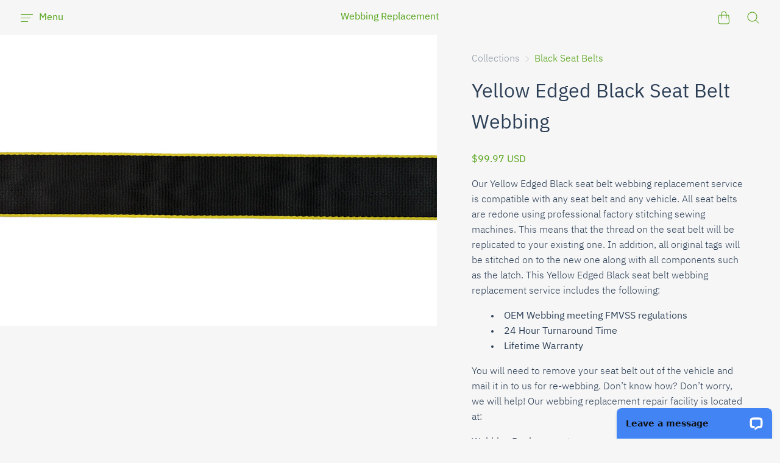

--- FILE ---
content_type: text/html; charset=utf-8
request_url: https://webbingreplacement.com/collections/black-seat-belts/products/yellow-edged-black-seat-belt-webbing
body_size: 31318
content:
<!doctype html>
<!--[if IE]><html class="no-js ie9" lang="en"><![endif]-->
<!--[if !IE]><!--><html class="no-js" lang="en"><!--<![endif]-->
<head>
<meta name="google-site-verification" content="JPX9QlMkpczc3f6d194blXxKu_THTbPwScwhYnUwyiQ" />
<meta charset="utf-8">
<meta http-equiv="x-ua-compatible" content="IE=edge">
<meta name="viewport" content="width=device-width, initial-scale=1">

<title>Yellow Edged Black Seat Belt Webbing, Black Seat Belts | WebbingReplacement</title>


<meta name="description" content="Visit WebbingReplacement to find Yellow Edged Black Seat Belt Webbing and other custom color belts for upgrading your car interior. Get A Lifetime Warranty. 24- Hour turnaround. Dozens of colors and OEM quality.">

<!--
  <meta name="description" content="Our Yellow Edged Black seat belt webbing replacement service is compatible with any seat belt and any vehicle. All seat belts are redone using professional factory stitching sewing machines. This means that the thread on the seat belt will be replicated to your existing one. In addition, all original tags will be stitc">
-->


  <link rel="shortcut icon" href="//webbingreplacement.com/cdn/shop/files/Colored-Seat-Belts_32x32.png?v=1613524715" type="image/png">




<meta property="og:site_name" content="Webbing Replacement">
<meta property="og:url" content="https://webbingreplacement.com/products/yellow-edged-black-seat-belt-webbing">
<meta property="og:title" content="Yellow Edged Black Seat Belt Webbing">
<meta property="og:type" content="product">
<meta property="og:description" content="Our Yellow Edged Black seat belt webbing replacement service is compatible with any seat belt and any vehicle. All seat belts are redone using professional factory stitching sewing machines. This means that the thread on the seat belt will be replicated to your existing one. In addition, all original tags will be stitc"><meta property="og:price:amount" content="99.97">
  <meta property="og:price:currency" content="USD"><meta property="og:image" content="http://webbingreplacement.com/cdn/shop/products/Yellow-Edged-Black-Seat-Belt-Webbing_1024x1024.png?v=1522336374">


  <meta name="twitter:site" content="@SeatBeltReplace">

<meta name="twitter:image" content="https://webbingreplacement.com/cdn/shop/products/Yellow-Edged-Black-Seat-Belt-Webbing_600x600.png?v=1522336374">
  <meta name="twitter:image:width" content="600">
  <meta name="twitter:image:height" content="600">
  <meta name="twitter:card" content="summary">


<meta name="twitter:title" content="Yellow Edged Black Seat Belt Webbing">
<meta name="twitter:description" content="Our Yellow Edged Black seat belt webbing replacement service is compatible with any seat belt and any vehicle. All seat belts are redone using professional factory stitching sewing machines. This means that the thread on the seat belt will be replicated to your existing one. In addition, all original tags will be stitc">





<link rel="canonical" href="https://webbingreplacement.com/products/yellow-edged-black-seat-belt-webbing">
<link rel="dns-prefetch" href="//fonts.googleapis.com">

<script>(function(H){H.className=H.className.replace(/\bno-js\b/,'js')})(document.documentElement)</script>

<script>window.performance && window.performance.mark && window.performance.mark('shopify.content_for_header.start');</script><meta name="google-site-verification" content="ha1Bpdr2P8rd2HVS1NMRZOC_XTFmEd0dnhja_WVU-II">
<meta id="shopify-digital-wallet" name="shopify-digital-wallet" content="/1314717757/digital_wallets/dialog">
<meta name="shopify-checkout-api-token" content="929703a4faa8a8832a5e5b962292f213">
<link rel="alternate" type="application/json+oembed" href="https://webbingreplacement.com/products/yellow-edged-black-seat-belt-webbing.oembed">
<script async="async" src="/checkouts/internal/preloads.js?locale=en-US"></script>
<link rel="preconnect" href="https://shop.app" crossorigin="anonymous">
<script async="async" src="https://shop.app/checkouts/internal/preloads.js?locale=en-US&shop_id=1314717757" crossorigin="anonymous"></script>
<script id="apple-pay-shop-capabilities" type="application/json">{"shopId":1314717757,"countryCode":"US","currencyCode":"USD","merchantCapabilities":["supports3DS"],"merchantId":"gid:\/\/shopify\/Shop\/1314717757","merchantName":"Webbing Replacement","requiredBillingContactFields":["postalAddress","email"],"requiredShippingContactFields":["postalAddress","email"],"shippingType":"shipping","supportedNetworks":["visa","masterCard","amex","discover","elo","jcb"],"total":{"type":"pending","label":"Webbing Replacement","amount":"1.00"},"shopifyPaymentsEnabled":true,"supportsSubscriptions":true}</script>
<script id="shopify-features" type="application/json">{"accessToken":"929703a4faa8a8832a5e5b962292f213","betas":["rich-media-storefront-analytics"],"domain":"webbingreplacement.com","predictiveSearch":true,"shopId":1314717757,"locale":"en"}</script>
<script>var Shopify = Shopify || {};
Shopify.shop = "webbing-replacement.myshopify.com";
Shopify.locale = "en";
Shopify.currency = {"active":"USD","rate":"1.0"};
Shopify.country = "US";
Shopify.theme = {"name":"Reach","id":12613451837,"schema_name":"Reach","schema_version":"1.1.0","theme_store_id":853,"role":"main"};
Shopify.theme.handle = "null";
Shopify.theme.style = {"id":null,"handle":null};
Shopify.cdnHost = "webbingreplacement.com/cdn";
Shopify.routes = Shopify.routes || {};
Shopify.routes.root = "/";</script>
<script type="module">!function(o){(o.Shopify=o.Shopify||{}).modules=!0}(window);</script>
<script>!function(o){function n(){var o=[];function n(){o.push(Array.prototype.slice.apply(arguments))}return n.q=o,n}var t=o.Shopify=o.Shopify||{};t.loadFeatures=n(),t.autoloadFeatures=n()}(window);</script>
<script>
  window.ShopifyPay = window.ShopifyPay || {};
  window.ShopifyPay.apiHost = "shop.app\/pay";
  window.ShopifyPay.redirectState = null;
</script>
<script id="shop-js-analytics" type="application/json">{"pageType":"product"}</script>
<script defer="defer" async type="module" src="//webbingreplacement.com/cdn/shopifycloud/shop-js/modules/v2/client.init-shop-cart-sync_BT-GjEfc.en.esm.js"></script>
<script defer="defer" async type="module" src="//webbingreplacement.com/cdn/shopifycloud/shop-js/modules/v2/chunk.common_D58fp_Oc.esm.js"></script>
<script defer="defer" async type="module" src="//webbingreplacement.com/cdn/shopifycloud/shop-js/modules/v2/chunk.modal_xMitdFEc.esm.js"></script>
<script type="module">
  await import("//webbingreplacement.com/cdn/shopifycloud/shop-js/modules/v2/client.init-shop-cart-sync_BT-GjEfc.en.esm.js");
await import("//webbingreplacement.com/cdn/shopifycloud/shop-js/modules/v2/chunk.common_D58fp_Oc.esm.js");
await import("//webbingreplacement.com/cdn/shopifycloud/shop-js/modules/v2/chunk.modal_xMitdFEc.esm.js");

  window.Shopify.SignInWithShop?.initShopCartSync?.({"fedCMEnabled":true,"windoidEnabled":true});

</script>
<script>
  window.Shopify = window.Shopify || {};
  if (!window.Shopify.featureAssets) window.Shopify.featureAssets = {};
  window.Shopify.featureAssets['shop-js'] = {"shop-cart-sync":["modules/v2/client.shop-cart-sync_DZOKe7Ll.en.esm.js","modules/v2/chunk.common_D58fp_Oc.esm.js","modules/v2/chunk.modal_xMitdFEc.esm.js"],"init-fed-cm":["modules/v2/client.init-fed-cm_B6oLuCjv.en.esm.js","modules/v2/chunk.common_D58fp_Oc.esm.js","modules/v2/chunk.modal_xMitdFEc.esm.js"],"shop-cash-offers":["modules/v2/client.shop-cash-offers_D2sdYoxE.en.esm.js","modules/v2/chunk.common_D58fp_Oc.esm.js","modules/v2/chunk.modal_xMitdFEc.esm.js"],"shop-login-button":["modules/v2/client.shop-login-button_QeVjl5Y3.en.esm.js","modules/v2/chunk.common_D58fp_Oc.esm.js","modules/v2/chunk.modal_xMitdFEc.esm.js"],"pay-button":["modules/v2/client.pay-button_DXTOsIq6.en.esm.js","modules/v2/chunk.common_D58fp_Oc.esm.js","modules/v2/chunk.modal_xMitdFEc.esm.js"],"shop-button":["modules/v2/client.shop-button_DQZHx9pm.en.esm.js","modules/v2/chunk.common_D58fp_Oc.esm.js","modules/v2/chunk.modal_xMitdFEc.esm.js"],"avatar":["modules/v2/client.avatar_BTnouDA3.en.esm.js"],"init-windoid":["modules/v2/client.init-windoid_CR1B-cfM.en.esm.js","modules/v2/chunk.common_D58fp_Oc.esm.js","modules/v2/chunk.modal_xMitdFEc.esm.js"],"init-shop-for-new-customer-accounts":["modules/v2/client.init-shop-for-new-customer-accounts_C_vY_xzh.en.esm.js","modules/v2/client.shop-login-button_QeVjl5Y3.en.esm.js","modules/v2/chunk.common_D58fp_Oc.esm.js","modules/v2/chunk.modal_xMitdFEc.esm.js"],"init-shop-email-lookup-coordinator":["modules/v2/client.init-shop-email-lookup-coordinator_BI7n9ZSv.en.esm.js","modules/v2/chunk.common_D58fp_Oc.esm.js","modules/v2/chunk.modal_xMitdFEc.esm.js"],"init-shop-cart-sync":["modules/v2/client.init-shop-cart-sync_BT-GjEfc.en.esm.js","modules/v2/chunk.common_D58fp_Oc.esm.js","modules/v2/chunk.modal_xMitdFEc.esm.js"],"shop-toast-manager":["modules/v2/client.shop-toast-manager_DiYdP3xc.en.esm.js","modules/v2/chunk.common_D58fp_Oc.esm.js","modules/v2/chunk.modal_xMitdFEc.esm.js"],"init-customer-accounts":["modules/v2/client.init-customer-accounts_D9ZNqS-Q.en.esm.js","modules/v2/client.shop-login-button_QeVjl5Y3.en.esm.js","modules/v2/chunk.common_D58fp_Oc.esm.js","modules/v2/chunk.modal_xMitdFEc.esm.js"],"init-customer-accounts-sign-up":["modules/v2/client.init-customer-accounts-sign-up_iGw4briv.en.esm.js","modules/v2/client.shop-login-button_QeVjl5Y3.en.esm.js","modules/v2/chunk.common_D58fp_Oc.esm.js","modules/v2/chunk.modal_xMitdFEc.esm.js"],"shop-follow-button":["modules/v2/client.shop-follow-button_CqMgW2wH.en.esm.js","modules/v2/chunk.common_D58fp_Oc.esm.js","modules/v2/chunk.modal_xMitdFEc.esm.js"],"checkout-modal":["modules/v2/client.checkout-modal_xHeaAweL.en.esm.js","modules/v2/chunk.common_D58fp_Oc.esm.js","modules/v2/chunk.modal_xMitdFEc.esm.js"],"shop-login":["modules/v2/client.shop-login_D91U-Q7h.en.esm.js","modules/v2/chunk.common_D58fp_Oc.esm.js","modules/v2/chunk.modal_xMitdFEc.esm.js"],"lead-capture":["modules/v2/client.lead-capture_BJmE1dJe.en.esm.js","modules/v2/chunk.common_D58fp_Oc.esm.js","modules/v2/chunk.modal_xMitdFEc.esm.js"],"payment-terms":["modules/v2/client.payment-terms_Ci9AEqFq.en.esm.js","modules/v2/chunk.common_D58fp_Oc.esm.js","modules/v2/chunk.modal_xMitdFEc.esm.js"]};
</script>
<script id="__st">var __st={"a":1314717757,"offset":-18000,"reqid":"9ad39e5b-0bc1-49bb-85a2-114dde2aff02-1769396237","pageurl":"webbingreplacement.com\/collections\/black-seat-belts\/products\/yellow-edged-black-seat-belt-webbing","u":"6c6b357157fa","p":"product","rtyp":"product","rid":594310135869};</script>
<script>window.ShopifyPaypalV4VisibilityTracking = true;</script>
<script id="captcha-bootstrap">!function(){'use strict';const t='contact',e='account',n='new_comment',o=[[t,t],['blogs',n],['comments',n],[t,'customer']],c=[[e,'customer_login'],[e,'guest_login'],[e,'recover_customer_password'],[e,'create_customer']],r=t=>t.map((([t,e])=>`form[action*='/${t}']:not([data-nocaptcha='true']) input[name='form_type'][value='${e}']`)).join(','),a=t=>()=>t?[...document.querySelectorAll(t)].map((t=>t.form)):[];function s(){const t=[...o],e=r(t);return a(e)}const i='password',u='form_key',d=['recaptcha-v3-token','g-recaptcha-response','h-captcha-response',i],f=()=>{try{return window.sessionStorage}catch{return}},m='__shopify_v',_=t=>t.elements[u];function p(t,e,n=!1){try{const o=window.sessionStorage,c=JSON.parse(o.getItem(e)),{data:r}=function(t){const{data:e,action:n}=t;return t[m]||n?{data:e,action:n}:{data:t,action:n}}(c);for(const[e,n]of Object.entries(r))t.elements[e]&&(t.elements[e].value=n);n&&o.removeItem(e)}catch(o){console.error('form repopulation failed',{error:o})}}const l='form_type',E='cptcha';function T(t){t.dataset[E]=!0}const w=window,h=w.document,L='Shopify',v='ce_forms',y='captcha';let A=!1;((t,e)=>{const n=(g='f06e6c50-85a8-45c8-87d0-21a2b65856fe',I='https://cdn.shopify.com/shopifycloud/storefront-forms-hcaptcha/ce_storefront_forms_captcha_hcaptcha.v1.5.2.iife.js',D={infoText:'Protected by hCaptcha',privacyText:'Privacy',termsText:'Terms'},(t,e,n)=>{const o=w[L][v],c=o.bindForm;if(c)return c(t,g,e,D).then(n);var r;o.q.push([[t,g,e,D],n]),r=I,A||(h.body.append(Object.assign(h.createElement('script'),{id:'captcha-provider',async:!0,src:r})),A=!0)});var g,I,D;w[L]=w[L]||{},w[L][v]=w[L][v]||{},w[L][v].q=[],w[L][y]=w[L][y]||{},w[L][y].protect=function(t,e){n(t,void 0,e),T(t)},Object.freeze(w[L][y]),function(t,e,n,w,h,L){const[v,y,A,g]=function(t,e,n){const i=e?o:[],u=t?c:[],d=[...i,...u],f=r(d),m=r(i),_=r(d.filter((([t,e])=>n.includes(e))));return[a(f),a(m),a(_),s()]}(w,h,L),I=t=>{const e=t.target;return e instanceof HTMLFormElement?e:e&&e.form},D=t=>v().includes(t);t.addEventListener('submit',(t=>{const e=I(t);if(!e)return;const n=D(e)&&!e.dataset.hcaptchaBound&&!e.dataset.recaptchaBound,o=_(e),c=g().includes(e)&&(!o||!o.value);(n||c)&&t.preventDefault(),c&&!n&&(function(t){try{if(!f())return;!function(t){const e=f();if(!e)return;const n=_(t);if(!n)return;const o=n.value;o&&e.removeItem(o)}(t);const e=Array.from(Array(32),(()=>Math.random().toString(36)[2])).join('');!function(t,e){_(t)||t.append(Object.assign(document.createElement('input'),{type:'hidden',name:u})),t.elements[u].value=e}(t,e),function(t,e){const n=f();if(!n)return;const o=[...t.querySelectorAll(`input[type='${i}']`)].map((({name:t})=>t)),c=[...d,...o],r={};for(const[a,s]of new FormData(t).entries())c.includes(a)||(r[a]=s);n.setItem(e,JSON.stringify({[m]:1,action:t.action,data:r}))}(t,e)}catch(e){console.error('failed to persist form',e)}}(e),e.submit())}));const S=(t,e)=>{t&&!t.dataset[E]&&(n(t,e.some((e=>e===t))),T(t))};for(const o of['focusin','change'])t.addEventListener(o,(t=>{const e=I(t);D(e)&&S(e,y())}));const B=e.get('form_key'),M=e.get(l),P=B&&M;t.addEventListener('DOMContentLoaded',(()=>{const t=y();if(P)for(const e of t)e.elements[l].value===M&&p(e,B);[...new Set([...A(),...v().filter((t=>'true'===t.dataset.shopifyCaptcha))])].forEach((e=>S(e,t)))}))}(h,new URLSearchParams(w.location.search),n,t,e,['guest_login'])})(!0,!0)}();</script>
<script integrity="sha256-4kQ18oKyAcykRKYeNunJcIwy7WH5gtpwJnB7kiuLZ1E=" data-source-attribution="shopify.loadfeatures" defer="defer" src="//webbingreplacement.com/cdn/shopifycloud/storefront/assets/storefront/load_feature-a0a9edcb.js" crossorigin="anonymous"></script>
<script crossorigin="anonymous" defer="defer" src="//webbingreplacement.com/cdn/shopifycloud/storefront/assets/shopify_pay/storefront-65b4c6d7.js?v=20250812"></script>
<script data-source-attribution="shopify.dynamic_checkout.dynamic.init">var Shopify=Shopify||{};Shopify.PaymentButton=Shopify.PaymentButton||{isStorefrontPortableWallets:!0,init:function(){window.Shopify.PaymentButton.init=function(){};var t=document.createElement("script");t.src="https://webbingreplacement.com/cdn/shopifycloud/portable-wallets/latest/portable-wallets.en.js",t.type="module",document.head.appendChild(t)}};
</script>
<script data-source-attribution="shopify.dynamic_checkout.buyer_consent">
  function portableWalletsHideBuyerConsent(e){var t=document.getElementById("shopify-buyer-consent"),n=document.getElementById("shopify-subscription-policy-button");t&&n&&(t.classList.add("hidden"),t.setAttribute("aria-hidden","true"),n.removeEventListener("click",e))}function portableWalletsShowBuyerConsent(e){var t=document.getElementById("shopify-buyer-consent"),n=document.getElementById("shopify-subscription-policy-button");t&&n&&(t.classList.remove("hidden"),t.removeAttribute("aria-hidden"),n.addEventListener("click",e))}window.Shopify?.PaymentButton&&(window.Shopify.PaymentButton.hideBuyerConsent=portableWalletsHideBuyerConsent,window.Shopify.PaymentButton.showBuyerConsent=portableWalletsShowBuyerConsent);
</script>
<script data-source-attribution="shopify.dynamic_checkout.cart.bootstrap">document.addEventListener("DOMContentLoaded",(function(){function t(){return document.querySelector("shopify-accelerated-checkout-cart, shopify-accelerated-checkout")}if(t())Shopify.PaymentButton.init();else{new MutationObserver((function(e,n){t()&&(Shopify.PaymentButton.init(),n.disconnect())})).observe(document.body,{childList:!0,subtree:!0})}}));
</script>
<link id="shopify-accelerated-checkout-styles" rel="stylesheet" media="screen" href="https://webbingreplacement.com/cdn/shopifycloud/portable-wallets/latest/accelerated-checkout-backwards-compat.css" crossorigin="anonymous">
<style id="shopify-accelerated-checkout-cart">
        #shopify-buyer-consent {
  margin-top: 1em;
  display: inline-block;
  width: 100%;
}

#shopify-buyer-consent.hidden {
  display: none;
}

#shopify-subscription-policy-button {
  background: none;
  border: none;
  padding: 0;
  text-decoration: underline;
  font-size: inherit;
  cursor: pointer;
}

#shopify-subscription-policy-button::before {
  box-shadow: none;
}

      </style>

<script>window.performance && window.performance.mark && window.performance.mark('shopify.content_for_header.end');</script>

        

<link href="//webbingreplacement.com/cdn/shop/t/2/assets/theme.scss.css?v=68925575613736547161522345934" rel="stylesheet" type="text/css" media="all" />
<link href="https://monorail-edge.shopifysvc.com" rel="dns-prefetch">
<script>(function(){if ("sendBeacon" in navigator && "performance" in window) {try {var session_token_from_headers = performance.getEntriesByType('navigation')[0].serverTiming.find(x => x.name == '_s').description;} catch {var session_token_from_headers = undefined;}var session_cookie_matches = document.cookie.match(/_shopify_s=([^;]*)/);var session_token_from_cookie = session_cookie_matches && session_cookie_matches.length === 2 ? session_cookie_matches[1] : "";var session_token = session_token_from_headers || session_token_from_cookie || "";function handle_abandonment_event(e) {var entries = performance.getEntries().filter(function(entry) {return /monorail-edge.shopifysvc.com/.test(entry.name);});if (!window.abandonment_tracked && entries.length === 0) {window.abandonment_tracked = true;var currentMs = Date.now();var navigation_start = performance.timing.navigationStart;var payload = {shop_id: 1314717757,url: window.location.href,navigation_start,duration: currentMs - navigation_start,session_token,page_type: "product"};window.navigator.sendBeacon("https://monorail-edge.shopifysvc.com/v1/produce", JSON.stringify({schema_id: "online_store_buyer_site_abandonment/1.1",payload: payload,metadata: {event_created_at_ms: currentMs,event_sent_at_ms: currentMs}}));}}window.addEventListener('pagehide', handle_abandonment_event);}}());</script>
<script id="web-pixels-manager-setup">(function e(e,d,r,n,o){if(void 0===o&&(o={}),!Boolean(null===(a=null===(i=window.Shopify)||void 0===i?void 0:i.analytics)||void 0===a?void 0:a.replayQueue)){var i,a;window.Shopify=window.Shopify||{};var t=window.Shopify;t.analytics=t.analytics||{};var s=t.analytics;s.replayQueue=[],s.publish=function(e,d,r){return s.replayQueue.push([e,d,r]),!0};try{self.performance.mark("wpm:start")}catch(e){}var l=function(){var e={modern:/Edge?\/(1{2}[4-9]|1[2-9]\d|[2-9]\d{2}|\d{4,})\.\d+(\.\d+|)|Firefox\/(1{2}[4-9]|1[2-9]\d|[2-9]\d{2}|\d{4,})\.\d+(\.\d+|)|Chrom(ium|e)\/(9{2}|\d{3,})\.\d+(\.\d+|)|(Maci|X1{2}).+ Version\/(15\.\d+|(1[6-9]|[2-9]\d|\d{3,})\.\d+)([,.]\d+|)( \(\w+\)|)( Mobile\/\w+|) Safari\/|Chrome.+OPR\/(9{2}|\d{3,})\.\d+\.\d+|(CPU[ +]OS|iPhone[ +]OS|CPU[ +]iPhone|CPU IPhone OS|CPU iPad OS)[ +]+(15[._]\d+|(1[6-9]|[2-9]\d|\d{3,})[._]\d+)([._]\d+|)|Android:?[ /-](13[3-9]|1[4-9]\d|[2-9]\d{2}|\d{4,})(\.\d+|)(\.\d+|)|Android.+Firefox\/(13[5-9]|1[4-9]\d|[2-9]\d{2}|\d{4,})\.\d+(\.\d+|)|Android.+Chrom(ium|e)\/(13[3-9]|1[4-9]\d|[2-9]\d{2}|\d{4,})\.\d+(\.\d+|)|SamsungBrowser\/([2-9]\d|\d{3,})\.\d+/,legacy:/Edge?\/(1[6-9]|[2-9]\d|\d{3,})\.\d+(\.\d+|)|Firefox\/(5[4-9]|[6-9]\d|\d{3,})\.\d+(\.\d+|)|Chrom(ium|e)\/(5[1-9]|[6-9]\d|\d{3,})\.\d+(\.\d+|)([\d.]+$|.*Safari\/(?![\d.]+ Edge\/[\d.]+$))|(Maci|X1{2}).+ Version\/(10\.\d+|(1[1-9]|[2-9]\d|\d{3,})\.\d+)([,.]\d+|)( \(\w+\)|)( Mobile\/\w+|) Safari\/|Chrome.+OPR\/(3[89]|[4-9]\d|\d{3,})\.\d+\.\d+|(CPU[ +]OS|iPhone[ +]OS|CPU[ +]iPhone|CPU IPhone OS|CPU iPad OS)[ +]+(10[._]\d+|(1[1-9]|[2-9]\d|\d{3,})[._]\d+)([._]\d+|)|Android:?[ /-](13[3-9]|1[4-9]\d|[2-9]\d{2}|\d{4,})(\.\d+|)(\.\d+|)|Mobile Safari.+OPR\/([89]\d|\d{3,})\.\d+\.\d+|Android.+Firefox\/(13[5-9]|1[4-9]\d|[2-9]\d{2}|\d{4,})\.\d+(\.\d+|)|Android.+Chrom(ium|e)\/(13[3-9]|1[4-9]\d|[2-9]\d{2}|\d{4,})\.\d+(\.\d+|)|Android.+(UC? ?Browser|UCWEB|U3)[ /]?(15\.([5-9]|\d{2,})|(1[6-9]|[2-9]\d|\d{3,})\.\d+)\.\d+|SamsungBrowser\/(5\.\d+|([6-9]|\d{2,})\.\d+)|Android.+MQ{2}Browser\/(14(\.(9|\d{2,})|)|(1[5-9]|[2-9]\d|\d{3,})(\.\d+|))(\.\d+|)|K[Aa][Ii]OS\/(3\.\d+|([4-9]|\d{2,})\.\d+)(\.\d+|)/},d=e.modern,r=e.legacy,n=navigator.userAgent;return n.match(d)?"modern":n.match(r)?"legacy":"unknown"}(),u="modern"===l?"modern":"legacy",c=(null!=n?n:{modern:"",legacy:""})[u],f=function(e){return[e.baseUrl,"/wpm","/b",e.hashVersion,"modern"===e.buildTarget?"m":"l",".js"].join("")}({baseUrl:d,hashVersion:r,buildTarget:u}),m=function(e){var d=e.version,r=e.bundleTarget,n=e.surface,o=e.pageUrl,i=e.monorailEndpoint;return{emit:function(e){var a=e.status,t=e.errorMsg,s=(new Date).getTime(),l=JSON.stringify({metadata:{event_sent_at_ms:s},events:[{schema_id:"web_pixels_manager_load/3.1",payload:{version:d,bundle_target:r,page_url:o,status:a,surface:n,error_msg:t},metadata:{event_created_at_ms:s}}]});if(!i)return console&&console.warn&&console.warn("[Web Pixels Manager] No Monorail endpoint provided, skipping logging."),!1;try{return self.navigator.sendBeacon.bind(self.navigator)(i,l)}catch(e){}var u=new XMLHttpRequest;try{return u.open("POST",i,!0),u.setRequestHeader("Content-Type","text/plain"),u.send(l),!0}catch(e){return console&&console.warn&&console.warn("[Web Pixels Manager] Got an unhandled error while logging to Monorail."),!1}}}}({version:r,bundleTarget:l,surface:e.surface,pageUrl:self.location.href,monorailEndpoint:e.monorailEndpoint});try{o.browserTarget=l,function(e){var d=e.src,r=e.async,n=void 0===r||r,o=e.onload,i=e.onerror,a=e.sri,t=e.scriptDataAttributes,s=void 0===t?{}:t,l=document.createElement("script"),u=document.querySelector("head"),c=document.querySelector("body");if(l.async=n,l.src=d,a&&(l.integrity=a,l.crossOrigin="anonymous"),s)for(var f in s)if(Object.prototype.hasOwnProperty.call(s,f))try{l.dataset[f]=s[f]}catch(e){}if(o&&l.addEventListener("load",o),i&&l.addEventListener("error",i),u)u.appendChild(l);else{if(!c)throw new Error("Did not find a head or body element to append the script");c.appendChild(l)}}({src:f,async:!0,onload:function(){if(!function(){var e,d;return Boolean(null===(d=null===(e=window.Shopify)||void 0===e?void 0:e.analytics)||void 0===d?void 0:d.initialized)}()){var d=window.webPixelsManager.init(e)||void 0;if(d){var r=window.Shopify.analytics;r.replayQueue.forEach((function(e){var r=e[0],n=e[1],o=e[2];d.publishCustomEvent(r,n,o)})),r.replayQueue=[],r.publish=d.publishCustomEvent,r.visitor=d.visitor,r.initialized=!0}}},onerror:function(){return m.emit({status:"failed",errorMsg:"".concat(f," has failed to load")})},sri:function(e){var d=/^sha384-[A-Za-z0-9+/=]+$/;return"string"==typeof e&&d.test(e)}(c)?c:"",scriptDataAttributes:o}),m.emit({status:"loading"})}catch(e){m.emit({status:"failed",errorMsg:(null==e?void 0:e.message)||"Unknown error"})}}})({shopId: 1314717757,storefrontBaseUrl: "https://webbingreplacement.com",extensionsBaseUrl: "https://extensions.shopifycdn.com/cdn/shopifycloud/web-pixels-manager",monorailEndpoint: "https://monorail-edge.shopifysvc.com/unstable/produce_batch",surface: "storefront-renderer",enabledBetaFlags: ["2dca8a86"],webPixelsConfigList: [{"id":"122290343","eventPayloadVersion":"v1","runtimeContext":"LAX","scriptVersion":"1","type":"CUSTOM","privacyPurposes":["ANALYTICS"],"name":"Google Analytics tag (migrated)"},{"id":"shopify-app-pixel","configuration":"{}","eventPayloadVersion":"v1","runtimeContext":"STRICT","scriptVersion":"0450","apiClientId":"shopify-pixel","type":"APP","privacyPurposes":["ANALYTICS","MARKETING"]},{"id":"shopify-custom-pixel","eventPayloadVersion":"v1","runtimeContext":"LAX","scriptVersion":"0450","apiClientId":"shopify-pixel","type":"CUSTOM","privacyPurposes":["ANALYTICS","MARKETING"]}],isMerchantRequest: false,initData: {"shop":{"name":"Webbing Replacement","paymentSettings":{"currencyCode":"USD"},"myshopifyDomain":"webbing-replacement.myshopify.com","countryCode":"US","storefrontUrl":"https:\/\/webbingreplacement.com"},"customer":null,"cart":null,"checkout":null,"productVariants":[{"price":{"amount":99.97,"currencyCode":"USD"},"product":{"title":"Yellow Edged Black Seat Belt Webbing","vendor":"Webbing Replacement","id":"594310135869","untranslatedTitle":"Yellow Edged Black Seat Belt Webbing","url":"\/products\/yellow-edged-black-seat-belt-webbing","type":""},"id":"7247269396541","image":{"src":"\/\/webbingreplacement.com\/cdn\/shop\/products\/Yellow-Edged-Black-Seat-Belt-Webbing.png?v=1522336374"},"sku":"","title":"Default Title","untranslatedTitle":"Default Title"}],"purchasingCompany":null},},"https://webbingreplacement.com/cdn","fcfee988w5aeb613cpc8e4bc33m6693e112",{"modern":"","legacy":""},{"shopId":"1314717757","storefrontBaseUrl":"https:\/\/webbingreplacement.com","extensionBaseUrl":"https:\/\/extensions.shopifycdn.com\/cdn\/shopifycloud\/web-pixels-manager","surface":"storefront-renderer","enabledBetaFlags":"[\"2dca8a86\"]","isMerchantRequest":"false","hashVersion":"fcfee988w5aeb613cpc8e4bc33m6693e112","publish":"custom","events":"[[\"page_viewed\",{}],[\"product_viewed\",{\"productVariant\":{\"price\":{\"amount\":99.97,\"currencyCode\":\"USD\"},\"product\":{\"title\":\"Yellow Edged Black Seat Belt Webbing\",\"vendor\":\"Webbing Replacement\",\"id\":\"594310135869\",\"untranslatedTitle\":\"Yellow Edged Black Seat Belt Webbing\",\"url\":\"\/products\/yellow-edged-black-seat-belt-webbing\",\"type\":\"\"},\"id\":\"7247269396541\",\"image\":{\"src\":\"\/\/webbingreplacement.com\/cdn\/shop\/products\/Yellow-Edged-Black-Seat-Belt-Webbing.png?v=1522336374\"},\"sku\":\"\",\"title\":\"Default Title\",\"untranslatedTitle\":\"Default Title\"}}]]"});</script><script>
  window.ShopifyAnalytics = window.ShopifyAnalytics || {};
  window.ShopifyAnalytics.meta = window.ShopifyAnalytics.meta || {};
  window.ShopifyAnalytics.meta.currency = 'USD';
  var meta = {"product":{"id":594310135869,"gid":"gid:\/\/shopify\/Product\/594310135869","vendor":"Webbing Replacement","type":"","handle":"yellow-edged-black-seat-belt-webbing","variants":[{"id":7247269396541,"price":9997,"name":"Yellow Edged Black Seat Belt Webbing","public_title":null,"sku":""}],"remote":false},"page":{"pageType":"product","resourceType":"product","resourceId":594310135869,"requestId":"9ad39e5b-0bc1-49bb-85a2-114dde2aff02-1769396237"}};
  for (var attr in meta) {
    window.ShopifyAnalytics.meta[attr] = meta[attr];
  }
</script>
<script class="analytics">
  (function () {
    var customDocumentWrite = function(content) {
      var jquery = null;

      if (window.jQuery) {
        jquery = window.jQuery;
      } else if (window.Checkout && window.Checkout.$) {
        jquery = window.Checkout.$;
      }

      if (jquery) {
        jquery('body').append(content);
      }
    };

    var hasLoggedConversion = function(token) {
      if (token) {
        return document.cookie.indexOf('loggedConversion=' + token) !== -1;
      }
      return false;
    }

    var setCookieIfConversion = function(token) {
      if (token) {
        var twoMonthsFromNow = new Date(Date.now());
        twoMonthsFromNow.setMonth(twoMonthsFromNow.getMonth() + 2);

        document.cookie = 'loggedConversion=' + token + '; expires=' + twoMonthsFromNow;
      }
    }

    var trekkie = window.ShopifyAnalytics.lib = window.trekkie = window.trekkie || [];
    if (trekkie.integrations) {
      return;
    }
    trekkie.methods = [
      'identify',
      'page',
      'ready',
      'track',
      'trackForm',
      'trackLink'
    ];
    trekkie.factory = function(method) {
      return function() {
        var args = Array.prototype.slice.call(arguments);
        args.unshift(method);
        trekkie.push(args);
        return trekkie;
      };
    };
    for (var i = 0; i < trekkie.methods.length; i++) {
      var key = trekkie.methods[i];
      trekkie[key] = trekkie.factory(key);
    }
    trekkie.load = function(config) {
      trekkie.config = config || {};
      trekkie.config.initialDocumentCookie = document.cookie;
      var first = document.getElementsByTagName('script')[0];
      var script = document.createElement('script');
      script.type = 'text/javascript';
      script.onerror = function(e) {
        var scriptFallback = document.createElement('script');
        scriptFallback.type = 'text/javascript';
        scriptFallback.onerror = function(error) {
                var Monorail = {
      produce: function produce(monorailDomain, schemaId, payload) {
        var currentMs = new Date().getTime();
        var event = {
          schema_id: schemaId,
          payload: payload,
          metadata: {
            event_created_at_ms: currentMs,
            event_sent_at_ms: currentMs
          }
        };
        return Monorail.sendRequest("https://" + monorailDomain + "/v1/produce", JSON.stringify(event));
      },
      sendRequest: function sendRequest(endpointUrl, payload) {
        // Try the sendBeacon API
        if (window && window.navigator && typeof window.navigator.sendBeacon === 'function' && typeof window.Blob === 'function' && !Monorail.isIos12()) {
          var blobData = new window.Blob([payload], {
            type: 'text/plain'
          });

          if (window.navigator.sendBeacon(endpointUrl, blobData)) {
            return true;
          } // sendBeacon was not successful

        } // XHR beacon

        var xhr = new XMLHttpRequest();

        try {
          xhr.open('POST', endpointUrl);
          xhr.setRequestHeader('Content-Type', 'text/plain');
          xhr.send(payload);
        } catch (e) {
          console.log(e);
        }

        return false;
      },
      isIos12: function isIos12() {
        return window.navigator.userAgent.lastIndexOf('iPhone; CPU iPhone OS 12_') !== -1 || window.navigator.userAgent.lastIndexOf('iPad; CPU OS 12_') !== -1;
      }
    };
    Monorail.produce('monorail-edge.shopifysvc.com',
      'trekkie_storefront_load_errors/1.1',
      {shop_id: 1314717757,
      theme_id: 12613451837,
      app_name: "storefront",
      context_url: window.location.href,
      source_url: "//webbingreplacement.com/cdn/s/trekkie.storefront.8d95595f799fbf7e1d32231b9a28fd43b70c67d3.min.js"});

        };
        scriptFallback.async = true;
        scriptFallback.src = '//webbingreplacement.com/cdn/s/trekkie.storefront.8d95595f799fbf7e1d32231b9a28fd43b70c67d3.min.js';
        first.parentNode.insertBefore(scriptFallback, first);
      };
      script.async = true;
      script.src = '//webbingreplacement.com/cdn/s/trekkie.storefront.8d95595f799fbf7e1d32231b9a28fd43b70c67d3.min.js';
      first.parentNode.insertBefore(script, first);
    };
    trekkie.load(
      {"Trekkie":{"appName":"storefront","development":false,"defaultAttributes":{"shopId":1314717757,"isMerchantRequest":null,"themeId":12613451837,"themeCityHash":"2318631230310670072","contentLanguage":"en","currency":"USD","eventMetadataId":"013698bb-31d6-40ce-bd34-80d602eedf3f"},"isServerSideCookieWritingEnabled":true,"monorailRegion":"shop_domain","enabledBetaFlags":["65f19447"]},"Session Attribution":{},"S2S":{"facebookCapiEnabled":false,"source":"trekkie-storefront-renderer","apiClientId":580111}}
    );

    var loaded = false;
    trekkie.ready(function() {
      if (loaded) return;
      loaded = true;

      window.ShopifyAnalytics.lib = window.trekkie;

      var originalDocumentWrite = document.write;
      document.write = customDocumentWrite;
      try { window.ShopifyAnalytics.merchantGoogleAnalytics.call(this); } catch(error) {};
      document.write = originalDocumentWrite;

      window.ShopifyAnalytics.lib.page(null,{"pageType":"product","resourceType":"product","resourceId":594310135869,"requestId":"9ad39e5b-0bc1-49bb-85a2-114dde2aff02-1769396237","shopifyEmitted":true});

      var match = window.location.pathname.match(/checkouts\/(.+)\/(thank_you|post_purchase)/)
      var token = match? match[1]: undefined;
      if (!hasLoggedConversion(token)) {
        setCookieIfConversion(token);
        window.ShopifyAnalytics.lib.track("Viewed Product",{"currency":"USD","variantId":7247269396541,"productId":594310135869,"productGid":"gid:\/\/shopify\/Product\/594310135869","name":"Yellow Edged Black Seat Belt Webbing","price":"99.97","sku":"","brand":"Webbing Replacement","variant":null,"category":"","nonInteraction":true,"remote":false},undefined,undefined,{"shopifyEmitted":true});
      window.ShopifyAnalytics.lib.track("monorail:\/\/trekkie_storefront_viewed_product\/1.1",{"currency":"USD","variantId":7247269396541,"productId":594310135869,"productGid":"gid:\/\/shopify\/Product\/594310135869","name":"Yellow Edged Black Seat Belt Webbing","price":"99.97","sku":"","brand":"Webbing Replacement","variant":null,"category":"","nonInteraction":true,"remote":false,"referer":"https:\/\/webbingreplacement.com\/collections\/black-seat-belts\/products\/yellow-edged-black-seat-belt-webbing"});
      }
    });


        var eventsListenerScript = document.createElement('script');
        eventsListenerScript.async = true;
        eventsListenerScript.src = "//webbingreplacement.com/cdn/shopifycloud/storefront/assets/shop_events_listener-3da45d37.js";
        document.getElementsByTagName('head')[0].appendChild(eventsListenerScript);

})();</script>
  <script>
  if (!window.ga || (window.ga && typeof window.ga !== 'function')) {
    window.ga = function ga() {
      (window.ga.q = window.ga.q || []).push(arguments);
      if (window.Shopify && window.Shopify.analytics && typeof window.Shopify.analytics.publish === 'function') {
        window.Shopify.analytics.publish("ga_stub_called", {}, {sendTo: "google_osp_migration"});
      }
      console.error("Shopify's Google Analytics stub called with:", Array.from(arguments), "\nSee https://help.shopify.com/manual/promoting-marketing/pixels/pixel-migration#google for more information.");
    };
    if (window.Shopify && window.Shopify.analytics && typeof window.Shopify.analytics.publish === 'function') {
      window.Shopify.analytics.publish("ga_stub_initialized", {}, {sendTo: "google_osp_migration"});
    }
  }
</script>
<script
  defer
  src="https://webbingreplacement.com/cdn/shopifycloud/perf-kit/shopify-perf-kit-3.0.4.min.js"
  data-application="storefront-renderer"
  data-shop-id="1314717757"
  data-render-region="gcp-us-east1"
  data-page-type="product"
  data-theme-instance-id="12613451837"
  data-theme-name="Reach"
  data-theme-version="1.1.0"
  data-monorail-region="shop_domain"
  data-resource-timing-sampling-rate="10"
  data-shs="true"
  data-shs-beacon="true"
  data-shs-export-with-fetch="true"
  data-shs-logs-sample-rate="1"
  data-shs-beacon-endpoint="https://webbingreplacement.com/api/collect"
></script>
</head>

<body>
<div id="shopify-section-pxs-announcement-bar" class="shopify-section"><script
  type="application/json"
  data-section-type="pxs-announcement-bar"
  data-section-id="pxs-announcement-bar"
></script>












  </div>

<div id="shopify-section-static-header" class="shopify-section site-header-wrapper">





<script
  type="application/json"
  data-section-id="static-header"
  data-section-type="static-header"
  data-section-data
>
  {
    "settings": {
      "navigation_layout": "drawer",
      "show_notification": false,
      "sticky_header": false,
      "story_handle": false
    },
    "currency": {
      "enable": true,
      "shop_currency": "USD",
      "default_currency": "USD",
      "display_format": "money_with_currency_format",
      "money_format": "${{amount}} USD",
      "money_format_no_currency": "${{amount}}",
      "money_format_currency": "${{amount}} USD"
    }
  }
</script>





<section class="site-header  site-navigation-layout-drawer" data-header-main>
  <div class="site-header-inner">
    <div class="site-header-drawer-toggle" data-header-toggle-parent>
      <button
        class="site-header-drawer-button"
        type="button"
        data-header-drawer-toggle="menu"
        aria-controls="site-header-drawer-menu"
        aria-haspopup="true"
        aria-label="Menu"
      >
        <span class="site-header-drawer-button-icon" aria-hidden="true">
          
                      <svg class="icon-menu site-header-icon-normal"    aria-hidden="true"    focusable="false"    role="presentation"    xmlns="http://www.w3.org/2000/svg" width="24" height="24" viewBox="0 0 24 24">          <path fill="currentColor" fill-rule="evenodd" d="M2.5 6h19a.5.5 0 1 1 0 1h-19a.5.5 0 0 1 0-1zm0 6h15a.5.5 0 1 1 0 1h-15a.5.5 0 1 1 0-1zm0 6h11a.5.5 0 1 1 0 1h-11a.5.5 0 1 1 0-1z"/>        </svg>    

          
                      <svg class="icon-close site-header-icon-alternate"    aria-hidden="true"    focusable="false"    role="presentation"    xmlns="http://www.w3.org/2000/svg" width="24" height="24" viewBox="0 0 24 24">          <path fill="currentColor" fill-rule="evenodd" d="M12.707 12l5.647-5.646a.5.5 0 0 0-.708-.708L12 11.293 6.354 5.646a.5.5 0 1 0-.708.708L11.293 12l-5.647 5.646a.5.5 0 0 0 .708.708L12 12.707l5.646 5.647a.5.5 0 0 0 .708-.708L12.707 12z"/>        </svg>    

        </span>

        <span class="site-header-drawer-button-text">
          Menu
<span class="breadcrumbs">Collections / Black Seat Belts</span></span>
      </button>
    </div>

    <nav
      class="site-header-navigation"
      data-header-navigation
      aria-label="Desktop navigation"
    >
      


  <ul
    class="navmenu  navmenu-depth-1  "
    aria-label="Main menu"
    
  >
      

        <li class="navmenu-item">
          <a class="navmenu-link navmenu-link-depth-1" href="/">
            Home
          </a>
        </li>
      

      

        <li class="navmenu-item">
          <a class="navmenu-link navmenu-link-depth-1" href="/pages/seat-belt-webbing-colors">
            Seat Belt Webbing Colors
          </a>
        </li>
      

      

        <li class="navmenu-item">
          <a class="navmenu-link navmenu-link-depth-1" href="/pages/how-it-works">
            How It Works
          </a>
        </li>
      

      

        <li class="navmenu-item">
          <a class="navmenu-link navmenu-link-depth-1" href="/pages/faqs">
            FAQs
          </a>
        </li>
      

      

        <li class="navmenu-item">
          <a class="navmenu-link navmenu-link-depth-1" href="/collections/all">
            Full Catalog
          </a>
        </li>
      

      

        <li class="navmenu-item">
          <a class="navmenu-link navmenu-link-depth-1" href="/pages/contact-us">
            Contact Us
          </a>
        </li>
      
</ul>


    </nav>

    
    <div class="site-header-logo">
  
    <a
      class="site-logo "
      href="https://webbingreplacement.com"
    >
      
        <span class="site-logo-text">
          Webbing Replacement
        </span>
      
    </a>
  
    </div>
  


    <div class="site-header-actions" data-header-actions>
      
        <ul class="site-header-action-utilities" data-header-utilities>
          
            
            

            

            <li
              class="site-header-action-utility-item site-header-currency"
              data-header-currency-converter
            >
              





  <div class="form-element-wrapper form-element-wrapper-select">
    
      

    

    
  
    <div
      class="
        form-element-select
        
        
        
      "
    >
      
  
    <select
      
      class="form-element select"
      name="currencies"
      
      
      
      aria-label="Change your currency"
      
    >
      <option value="USD" selected="selected">USD</option>
              
                
                  <option value="INR">INR</option>
                
              
                
                  <option value="GBP">GBP</option>
                
              
                
                  <option value="CAD">CAD</option>
                
              
                
              
                
                  <option value="AUD">AUD</option>
                
              
                
                  <option value="EUR">EUR</option>
                
              
                
                  <option value="JPY">JPY</option>
                
              

    </select>

    <span class="form-element-icon">
      
                        <svg class="icon-chevron "    aria-hidden="true"    focusable="false"    role="presentation"    xmlns="http://www.w3.org/2000/svg" width="24" height="24" viewBox="0 0 24 24">          <path fill="currentColor" fill-rule="evenodd" d="M8.646 18.646a.5.5 0 0 0 .708.708l7-7a.5.5 0 0 0 0-.708l-7-7a.5.5 0 1 0-.708.708L15.293 12l-6.647 6.646z"/>        </svg>        

    </span>
  

    </div>
  

  </div>


            </li>
          

          
            <li class="site-header-action-utility-item site-header-accounts">
              <a
                class="site-header-utility-link"
                
                  href="/account/login"
                
              >
                <span class="site-header-utility-icon" aria-hidden="true">
                  
                  <svg class="icon-account site-header-icon-normal"    aria-hidden="true"    focusable="false"    role="presentation"    xmlns="http://www.w3.org/2000/svg" width="24" height="24" viewBox="0 0 24 24">          <path fill="currentColor" fill-rule="evenodd" d="M20.5,21 C20.5,21.2761424 20.2761424,21.5 20,21.5 L4,21.5 C3.72385763,21.5 3.5,21.2761424 3.5,21 L3.5,18 C3.5,15.5147186 5.51471863,13.5 8,13.5 L16,13.5 C18.4852814,13.5 20.5,15.5147186 20.5,18 L20.5,21 Z M19.5,20.5 L19.5,18 C19.5,16.0670034 17.9329966,14.5 16,14.5 L8,14.5 C6.06700338,14.5 4.5,16.0670034 4.5,18 L4.5,20.5 L19.5,20.5 Z M12,11.5 C9.51471863,11.5 7.5,9.48528137 7.5,7 C7.5,4.51471863 9.51471863,2.5 12,2.5 C14.4852814,2.5 16.5,4.51471863 16.5,7 C16.5,9.48528137 14.4852814,11.5 12,11.5 Z M12,10.5 C13.9329966,10.5 15.5,8.93299662 15.5,7 C15.5,5.06700338 13.9329966,3.5 12,3.5 C10.0670034,3.5 8.5,5.06700338 8.5,7 C8.5,8.93299662 10.0670034,10.5 12,10.5 Z"/>        </svg>              

                  
                      <svg class="icon-close site-header-icon-alternate"    aria-hidden="true"    focusable="false"    role="presentation"    xmlns="http://www.w3.org/2000/svg" width="24" height="24" viewBox="0 0 24 24">          <path fill="currentColor" fill-rule="evenodd" d="M12.707 12l5.647-5.646a.5.5 0 0 0-.708-.708L12 11.293 6.354 5.646a.5.5 0 1 0-.708.708L11.293 12l-5.647 5.646a.5.5 0 0 0 .708.708L12 12.707l5.646 5.647a.5.5 0 0 0 .708-.708L12.707 12z"/>        </svg>    

                </span>

                <span class="site-header-utility-text">
                  Account
                </span>
              </a>
            </li>
          
        </ul>
      

      <ul class="site-header-action-links">
        

        <li class="site-header-action-item" data-header-toggle-parent>
          <a
            class="site-header-action-link"
            href="/cart"
            data-header-drawer-toggle="cart"
            aria-controls="site-header-drawer-cart"
            aria-haspopup="true"
          >
            <span class="site-header-action-icon" aria-hidden="true">
              
              <svg class="icon-cart site-header-icon-normal"    aria-hidden="true"    focusable="false"    role="presentation"    xmlns="http://www.w3.org/2000/svg" width="24" height="24" viewBox="0 0 24 24">          <path fill="currentColor" fill-rule="evenodd" d="M3.50635325,18.8218824 C3.5021191,18.8811605 3.5,18.9405708 3.5,19 C3.5,20.3807119 4.61928813,21.5 6,21.5 L17.5561419,21.5 C17.6155711,21.5 17.6749814,21.4978809 17.7342595,21.4936467 C19.1114626,21.3952751 20.1481603,20.1990854 20.0497887,18.8218824 L19.3456811,8.96437648 C19.3269916,8.70272377 19.1092711,8.5 18.8469518,8.5 L4.70919016,8.5 C4.44687083,8.5 4.22915029,8.70272377 4.21046081,8.96437648 L3.50635325,18.8218824 Z M7.27807096,7.5 L7.27807096,6 C7.27807096,3.51471863 9.29278959,1.5 11.778071,1.5 C14.2633523,1.5 16.278071,3.51471863 16.278071,6 L16.278071,7.5 L18.8469518,7.5 C19.6339098,7.5 20.2870714,8.10817132 20.3431398,8.89312943 L21.0472474,18.7506353 C21.1849677,20.6787196 19.7335909,22.3533851 17.8055066,22.4911054 C17.7225172,22.4970333 17.6393428,22.5 17.5561419,22.5 L6,22.5 C4.06700338,22.5 2.5,20.9329966 2.5,19 C2.5,18.9167991 2.50296674,18.8336247 2.50889455,18.7506353 L3.21300211,8.89312943 C3.26907055,8.10817132 3.92223217,7.5 4.70919016,7.5 L7.27807096,7.5 Z M8.27807096,7.5 L15.278071,7.5 L15.278071,6 C15.278071,4.06700338 13.7110676,2.5 11.778071,2.5 C9.84507434,2.5 8.27807096,4.06700338 8.27807096,6 L8.27807096,7.5 Z M8.27807096,13 L8.27807096,8.5 L15.278071,8.5 L15.278071,13 C15.278071,13.2761424 15.5019286,13.5 15.778071,13.5 C16.0542133,13.5 16.278071,13.2761424 16.278071,13 L16.278071,8.5 L7.27807096,8.5 L7.27807096,13 C7.27807096,13.2761424 7.50192859,13.5 7.77807096,13.5 C8.05421334,13.5 8.27807096,13.2761424 8.27807096,13 Z"/>        </svg>                  

              
                      <svg class="icon-close site-header-icon-alternate"    aria-hidden="true"    focusable="false"    role="presentation"    xmlns="http://www.w3.org/2000/svg" width="24" height="24" viewBox="0 0 24 24">          <path fill="currentColor" fill-rule="evenodd" d="M12.707 12l5.647-5.646a.5.5 0 0 0-.708-.708L12 11.293 6.354 5.646a.5.5 0 1 0-.708.708L11.293 12l-5.647 5.646a.5.5 0 0 0 .708.708L12 12.707l5.646 5.647a.5.5 0 0 0 .708-.708L12.707 12z"/>        </svg>    

            </span>

            <span class="site-header-action-text">
              Cart
            </span>
          </a>
        </li>
        <li class="site-header-action-item" data-header-toggle-parent>
          <a
            class="site-header-action-link"
            href="/search"
            data-header-drawer-toggle="search"
            aria-controls="site-header-drawer-search"
            aria-haspopup="true"
          >
            <span class="site-header-action-icon" aria-hidden="true">
              
                <svg class="icon-search site-header-icon-normal"    aria-hidden="true"    focusable="false"    role="presentation"    xmlns="http://www.w3.org/2000/svg" width="24" height="24" viewBox="0 0 24 24">          <path fill="currentColor" fill-rule="evenodd" d="M15.792 16.5a8 8 0 1 1 .707-.707l4.855 4.853a.5.5 0 0 1-.708.708l-4.854-4.855zm-5.292 1a7 7 0 1 0 0-14 7 7 0 0 0 0 14z"/>        </svg>                

              
                      <svg class="icon-close site-header-icon-alternate"    aria-hidden="true"    focusable="false"    role="presentation"    xmlns="http://www.w3.org/2000/svg" width="24" height="24" viewBox="0 0 24 24">          <path fill="currentColor" fill-rule="evenodd" d="M12.707 12l5.647-5.646a.5.5 0 0 0-.708-.708L12 11.293 6.354 5.646a.5.5 0 1 0-.708.708L11.293 12l-5.647 5.646a.5.5 0 0 0 .708.708L12 12.707l5.646 5.647a.5.5 0 0 0 .708-.708L12.707 12z"/>        </svg>    

            </span>

            <span class="site-header-action-text">
              Search
            </span>
          </a>
        </li>
      </ul>
    </div>
  </div>

  
  <div
    class="site-header-drawer-menu site-header-drawer"
    id="site-header-drawer-menu"
    tabindex="0"
    data-header-drawer="menu"
    aria-hidden="true"
  >
    <div class="site-header-drawer-content">
      <div class="site-header-drawer-navigation" data-header-drawer-navigation></div>

      
        <ul class="navmenu site-header-drawer-utilities">
          
            <li
              class="navmenu-item site-header-currency"
              data-header-drawer-currency-converter
            ></li>
          

          
            <li class="navmenu-item ">
              
                <a class="navmenu-link navmenu-link-depth-1" href="/account/login">
                  Login
                </a>
              
            </li>
          
        </ul>
      

    </div>
  </div>

  

  

  

  <div
    class="site-header-drawer-cart site-header-drawer"
    id="site-header-drawer-cart"
    tabindex="0"
    data-header-drawer="cart"
    aria-hidden="true"
  >
    

<section
  class="
    cart
    cart-empty
    cart-mini
    
  "
  data-cart
  
>
  <div class="cart-container-empty">
    <p class="cart-container-empty-text">Your cart is empty</p>

    <a
      class="cart-container-empty-continueshopping"
      href="/collections"
    >
      Continue shopping
    </a>
  </div>

  <form class="cart-container" action="/cart" method="post" data-cart-form>
    

    <div class="cart-container-scrollable">
      <div class="cart-items">
        <div class="cart-items-header cart-items-row">
          <span class="cart-item-column cart-item-col-product cart-items-header-product">Product</span>
          <span class="cart-item-column cart-item-col-price cart-items-header-price">Price</span>
          <span class="cart-item-column cart-item-col-quantity cart-items-header-quantity">Quantity</span>
          <span class="cart-item-column cart-item-col-total cart-items-header-total">Total</span>
          <span class="cart-item-column cart-item-col-remove cart-items-header-remove"></span>
        </div>

        

        
      </div>

      <div class="cart-footer">
        <div class="cart-footer-column">
          
            <div class="cart-note-shipping">
              <div class="cart-note">
                <div
                  class="cart-expand-button"
                  role="button"
                  tabIndex="0"
                  data-cart-expand
                >
                  <span class="cart-expand-text">
                    Add note
                  </span>

                  <span class="cart-expand-icon">
                    
                        <svg class="icon-chevron "    aria-hidden="true"    focusable="false"    role="presentation"    xmlns="http://www.w3.org/2000/svg" width="24" height="24" viewBox="0 0 24 24">          <path fill="currentColor" fill-rule="evenodd" d="M8.646 18.646a.5.5 0 0 0 .708.708l7-7a.5.5 0 0 0 0-.708l-7-7a.5.5 0 1 0-.708.708L15.293 12l-6.647 6.646z"/>        </svg>        

                  </span>
                </div>

                
                

                <div class="cart-expandable" data-cart-expandable>
                  





  <div class="form-element-wrapper form-element-wrapper-textarea">
    
      

    

    
  
    <div
      class="
        form-element-textarea
        
        
        
      "
    >
      
  
    <textarea
      
      class="form-element input"
      name="note"
      placeholder="Add a note"
      
      
      aria-label="Cart note"
      
        data-cart-note
      
    ></textarea>
  

    </div>
  

  </div>


                </div>
              </div>

              
            </div>
          
        </div>

        <div class="cart-footer-column">
          <div class="cart-totals" data-cart-totals>
            <div class="cart-total-row">
              <span class="cart-total-row-title">Subtotal</span>
              <div class="cart-total-row-value">
                <span class="money" data-cart-subtotal>
                  $0.00
                </span>
              </div>
            </div>
          </div>

          <noscript>
            
            <div class="cart-update">
              





  <div class="form-element-wrapper form-element-wrapper-submit">
    
      

    

    
  
    <div
      class="
        form-element-submit
        
        
        
      "
    >
      
  
    <button
      
      class="form-element button"
      type="submit"
      name="update"
      
      
      
      aria-label="Update"
      
    >
      Update
    </button>
  

    </div>
  

  </div>


            </div>
          </noscript>

          
        </div>
      </div>
    </div>

    
      
      <div class="cart-submit">
        <div class="cart-submit-viewcart">
          <div class="form-element-wrapper form-element-wrapper-button">
            <div
              class="form-element-button"
            >
              <a
                class="form-element button"
                href="/cart"
              >
                View cart
              </a>
            </div>
          </div>

          





  <div class="form-element-wrapper form-element-wrapper-submit">
    
      

    

    
  
    <div
      class="
        form-element-submit
        form-element-secondary
        
        
      "
    >
      
  
    <button
      
      class="form-element button"
      type="submit"
      name="checkout"
      
      
      
      aria-label="Checkout"
      
        data-cart-submit
      
    >
      Checkout
    </button>
  

    </div>
  

  </div>


        </div>
      </div>
    
  </form>

  <span class="cart-loader">
    
                      <svg class="icon-loader "    aria-hidden="true"    focusable="false"    role="presentation"    xmlns="http://www.w3.org/2000/svg" width="24" height="24" viewBox="0 0 24 24">          <g fill="currentColor" fill-rule="evenodd">            <path class="loader-element-phalange" d="M11.5,2 L11.5,6 C11.5,6.27614237 11.7238576,6.5 12,6.5 C12.2761424,6.5 12.5,6.27614237 12.5,6 L12.5,2 C12.5,1.72385763 12.2761424,1.5 12,1.5 C11.7238576,1.5 11.5,1.72385763 11.5,2 Z"/>            <path class="loader-element-phalange" d="M16.5935534,8.11355339 L19.4235534,5.28355339 C19.6188155,5.08829124 19.6188155,4.77170876 19.4235534,4.57644661 C19.2282912,4.38118446 18.9117088,4.38118446 18.7164466,4.57644661 L15.8864466,7.40644661 C15.6911845,7.60170876 15.6911845,7.91829124 15.8864466,8.11355339 C16.0817088,8.30881554 16.3982912,8.30881554 16.5935534,8.11355339 Z"/>            <path class="loader-element-phalange" d="M18,12.5 L22,12.5 C22.2761424,12.5 22.5,12.2761424 22.5,12 C22.5,11.7238576 22.2761424,11.5 22,11.5 L18,11.5 C17.7238576,11.5 17.5,11.7238576 17.5,12 C17.5,12.2761424 17.7238576,12.5 18,12.5 Z"/>            <path class="loader-element-phalange" d="M15.8864466,16.5935534 L18.7164466,19.4235534 C18.9117088,19.6188155 19.2282912,19.6188155 19.4235534,19.4235534 C19.6188155,19.2282912 19.6188155,18.9117088 19.4235534,18.7164466 L16.5935534,15.8864466 C16.3982912,15.6911845 16.0817088,15.6911845 15.8864466,15.8864466 C15.6911845,16.0817088 15.6911845,16.3982912 15.8864466,16.5935534 Z"/>            <path class="loader-element-phalange" d="M11.5,18 L11.5,22 C11.5,22.2761424 11.7238576,22.5 12,22.5 C12.2761424,22.5 12.5,22.2761424 12.5,22 L12.5,18 C12.5,17.7238576 12.2761424,17.5 12,17.5 C11.7238576,17.5 11.5,17.7238576 11.5,18 Z"/>            <path class="loader-element-phalange" d="M5.28355339,19.4235534 L8.11355339,16.5935534 C8.30881554,16.3982912 8.30881554,16.0817088 8.11355339,15.8864466 C7.91829124,15.6911845 7.60170876,15.6911845 7.40644661,15.8864466 L4.57644661,18.7164466 C4.38118446,18.9117088 4.38118446,19.2282912 4.57644661,19.4235534 C4.77170876,19.6188155 5.08829124,19.6188155 5.28355339,19.4235534 Z"/>            <path class="loader-element-phalange" d="M2,12.5 L6,12.5 C6.27614237,12.5 6.5,12.2761424 6.5,12 C6.5,11.7238576 6.27614237,11.5 6,11.5 L2,11.5 C1.72385763,11.5 1.5,11.7238576 1.5,12 C1.5,12.2761424 1.72385763,12.5 2,12.5 Z"/>            <path class="loader-element-phalange" d="M4.57644661,5.28355339 L7.40644661,8.11355339 C7.60170876,8.30881554 7.91829124,8.30881554 8.11355339,8.11355339 C8.30881554,7.91829124 8.30881554,7.60170876 8.11355339,7.40644661 L5.28355339,4.57644661 C5.08829124,4.38118446 4.77170876,4.38118446 4.57644661,4.57644661 C4.38118446,4.77170876 4.38118446,5.08829124 4.57644661,5.28355339 Z"/>          </g>        </svg>      

  </span>
</section>

  </div>

  <div
    class="site-header-drawer-search site-header-drawer"
    id="site-header-drawer-search"
    tabindex="0"
    data-header-drawer="search"
    aria-hidden="true"
  >
    

<form
  class="search-form-inline site-header-search"
  action="/search"
  method="get"
>
  
  
  

  

  





  <div class="form-element-wrapper form-element-wrapper-text">
    
      

    

    
  
    <div
      class="
        form-element-text
        
        
        
      "
    >
      
  
    <input
      
      class="form-element input"
      type="text"
      name="q"
      placeholder="What are you looking for?"
      
      
      
      aria-label="Perform a search"
      
        data-header-search
      
    />
  

    </div>
  

  </div>



  <div class="search-form-inline-icon">
    
                <svg class="icon-search "    aria-hidden="true"    focusable="false"    role="presentation"    xmlns="http://www.w3.org/2000/svg" width="24" height="24" viewBox="0 0 24 24">          <path fill="currentColor" fill-rule="evenodd" d="M15.792 16.5a8 8 0 1 1 .707-.707l4.855 4.853a.5.5 0 0 1-.708.708l-4.854-4.855zm-5.292 1a7 7 0 1 0 0-14 7 7 0 0 0 0 14z"/>        </svg>                

  </div>
</form>

  </div>
</section>

<div class="site-header-mobile" data-header-mobile aria-hidden="true">
  
    <div class="site-header-logo">
  
    <a
      class="site-logo "
      href="https://webbingreplacement.com"
    >
      
        <span class="site-logo-text">
          Webbing Replacement
        </span>
      
    </a>
  
    </div>
  

</div>

</div>

<div class="banners" data-banners></div>

<main class="site-main">
  <div id="shopify-section-static-product-pages" class="shopify-section section-static-product-pages"><script
  type="application/json"
  data-section-id="static-product-pages"
  data-section-type="static-product-pages"
  data-section-data
  data-theme-editor-setting="natural"
>
  {
    "money_format": "${{amount}}",
    "product": {"id":594310135869,"title":"Yellow Edged Black Seat Belt Webbing","handle":"yellow-edged-black-seat-belt-webbing","description":"\u003cmeta charset=\"utf-8\"\u003e\n\u003cp class=\"p1\"\u003eOur\u003cspan\u003e Yellow Edged Black\u003c\/span\u003e\u003cspan\u003e \u003c\/span\u003eseat belt webbing replacement service is compatible with any seat belt and any vehicle.\u003cspan\u003e \u003c\/span\u003eAll seat belts are redone using professional factory stitching sewing machines. This means that the thread on the seat belt will be replicated to your existing one. In addition, all original tags will be stitched on to the new one along with all components such as the latch. This\u003cspan\u003e Yellow Edged Black\u003c\/span\u003e seat belt webbing replacement service includes the following:\u003c\/p\u003e\n\u003cul class=\"ul1\"\u003e\n\u003cli class=\"li1\"\u003e\n\u003cspan class=\"s1\"\u003e\u003c\/span\u003e\u003cstrong\u003eOEM Webbing meeting FMVSS regulations\u003c\/strong\u003e\n\u003c\/li\u003e\n\u003cli class=\"li1\"\u003e\u003cstrong\u003e\u003cspan class=\"s1\"\u003e\u003c\/span\u003e24 Hour Turnaround Time\u003c\/strong\u003e\u003c\/li\u003e\n\u003cli class=\"li1\"\u003e\u003cstrong\u003e\u003cspan class=\"s1\"\u003e\u003c\/span\u003eLifetime Warranty\u003c\/strong\u003e\u003c\/li\u003e\n\u003c\/ul\u003e\n\u003cp class=\"p2\"\u003eYou will need to remove your seat belt out of the vehicle and mail it in to us for re-webbing. Don’t know how? Don’t worry, we will help! Our webbing replacement repair facility is located at:\u003c\/p\u003e\n\u003cp class=\"p1\"\u003e\u003cstrong\u003eWebbing Replacement\u003c\/strong\u003e\u003cbr\u003e\u003cstrong\u003e40 Main St. \u003c\/strong\u003e\u003cbr\u003e\u003cstrong\u003eWestfield, MA 01085\u003c\/strong\u003e\u003c\/p\u003e","published_at":"2018-03-23T09:54:46-04:00","created_at":"2018-03-29T11:11:50-04:00","vendor":"Webbing Replacement","type":"","tags":["Black","Black Seat Belt","Colored Seat Belt","Custom Seat Belts","Seat Belt Rewebbing","Seat Belt Webbing","Seat Belt Webbing Repair","Seat Belt Webbing Replacement","Seat Belt Webbing Restoration","Yellow","Yellow Edge"],"price":9997,"price_min":9997,"price_max":9997,"available":true,"price_varies":false,"compare_at_price":null,"compare_at_price_min":0,"compare_at_price_max":0,"compare_at_price_varies":false,"variants":[{"id":7247269396541,"title":"Default Title","option1":"Default Title","option2":null,"option3":null,"sku":"","requires_shipping":true,"taxable":true,"featured_image":null,"available":true,"name":"Yellow Edged Black Seat Belt Webbing","public_title":null,"options":["Default Title"],"price":9997,"weight":0,"compare_at_price":null,"inventory_management":null,"barcode":"","requires_selling_plan":false,"selling_plan_allocations":[]}],"images":["\/\/webbingreplacement.com\/cdn\/shop\/products\/Yellow-Edged-Black-Seat-Belt-Webbing.png?v=1522336374"],"featured_image":"\/\/webbingreplacement.com\/cdn\/shop\/products\/Yellow-Edged-Black-Seat-Belt-Webbing.png?v=1522336374","options":["Title"],"media":[{"alt":"Yellow Edged Black Seat Belt Webbing","id":2931531677833,"position":1,"preview_image":{"aspect_ratio":1.499,"height":667,"width":1000,"src":"\/\/webbingreplacement.com\/cdn\/shop\/products\/Yellow-Edged-Black-Seat-Belt-Webbing.png?v=1522336374"},"aspect_ratio":1.499,"height":667,"media_type":"image","src":"\/\/webbingreplacement.com\/cdn\/shop\/products\/Yellow-Edged-Black-Seat-Belt-Webbing.png?v=1522336374","width":1000}],"requires_selling_plan":false,"selling_plan_groups":[],"content":"\u003cmeta charset=\"utf-8\"\u003e\n\u003cp class=\"p1\"\u003eOur\u003cspan\u003e Yellow Edged Black\u003c\/span\u003e\u003cspan\u003e \u003c\/span\u003eseat belt webbing replacement service is compatible with any seat belt and any vehicle.\u003cspan\u003e \u003c\/span\u003eAll seat belts are redone using professional factory stitching sewing machines. This means that the thread on the seat belt will be replicated to your existing one. In addition, all original tags will be stitched on to the new one along with all components such as the latch. This\u003cspan\u003e Yellow Edged Black\u003c\/span\u003e seat belt webbing replacement service includes the following:\u003c\/p\u003e\n\u003cul class=\"ul1\"\u003e\n\u003cli class=\"li1\"\u003e\n\u003cspan class=\"s1\"\u003e\u003c\/span\u003e\u003cstrong\u003eOEM Webbing meeting FMVSS regulations\u003c\/strong\u003e\n\u003c\/li\u003e\n\u003cli class=\"li1\"\u003e\u003cstrong\u003e\u003cspan class=\"s1\"\u003e\u003c\/span\u003e24 Hour Turnaround Time\u003c\/strong\u003e\u003c\/li\u003e\n\u003cli class=\"li1\"\u003e\u003cstrong\u003e\u003cspan class=\"s1\"\u003e\u003c\/span\u003eLifetime Warranty\u003c\/strong\u003e\u003c\/li\u003e\n\u003c\/ul\u003e\n\u003cp class=\"p2\"\u003eYou will need to remove your seat belt out of the vehicle and mail it in to us for re-webbing. Don’t know how? Don’t worry, we will help! Our webbing replacement repair facility is located at:\u003c\/p\u003e\n\u003cp class=\"p1\"\u003e\u003cstrong\u003eWebbing Replacement\u003c\/strong\u003e\u003cbr\u003e\u003cstrong\u003e40 Main St. \u003c\/strong\u003e\u003cbr\u003e\u003cstrong\u003eWestfield, MA 01085\u003c\/strong\u003e\u003c\/p\u003e"},
    "quantity_text": "Add ** amount ** to cart",
    "quantity_disable": "Out of stock"
  }
</script>

<section class="product-regular">
  






















<article
  class="product product-gallery-left"
  data-product
  
>
  <div class="product-header-mobile" aria-hidden="true">
    

  
    <h2 class="product-title">
      Yellow Edged Black Seat Belt Webbing
    </h2>
  

  

<div class="product-price product-main-price">
  
    <div class="price-compare-at " data-price-compare-at>
      <span class="money">
        
      </span>
    </div>
  

  <div class="price-main" data-price>
    

    <span class="money">
      $99.97
    </span>
  </div>
</div>


  </div>

  








<div
  class="product-gallery "
  
>
  <div class="product-gallery-images" data-product-gallery-images>
    
      <figure
        class="product-gallery-image product-gallery-image-selected"
        data-product-gallery-image="2191272181821"
        data-cards-player-card
      >
        <div
          class="product-gallery-image-img-wrapper"
          data-cards-player-card-visual
          data-object-fit-item
        >
          <img
            class="product-gallery-image-img"
            alt="Yellow Edged Black Seat Belt Webbing"
            
























src="//webbingreplacement.com/cdn/shop/products/Yellow-Edged-Black-Seat-Belt-Webbing_1250x.png?v=1522336374"
data-src="//webbingreplacement.com/cdn/shop/products/Yellow-Edged-Black-Seat-Belt-Webbing_1250x.png?v=1522336374"





          >
        </div>
      </figure>
    
  </div>

  
</div>


  <div class="product-main">
    <div class="product-main-content">
      <div class="product-header-desktop">
        
<nav
      class="breadcrumbs"
      aria-label="Breadcrumbs"
    ><span>
        Collections
      </span>
<span class="breadcrumbs-delimiter" aria-hidden="true">
                        <svg class="icon-chevron "    aria-hidden="true"    focusable="false"    role="presentation"    xmlns="http://www.w3.org/2000/svg" width="24" height="24" viewBox="0 0 24 24">          <path fill="currentColor" fill-rule="evenodd" d="M8.646 18.646a.5.5 0 0 0 .708.708l7-7a.5.5 0 0 0 0-.708l-7-7a.5.5 0 1 0-.708.708L15.293 12l-6.647 6.646z"/>        </svg>        
</span>
        <a href="/collections/black-seat-belts" title="">Black Seat Belts</a>
</nav>

        

  
    <h1 class="product-title">
      Yellow Edged Black Seat Belt Webbing
    </h1>
  

  

<div class="product-price product-main-price">
  
    <div class="price-compare-at " data-price-compare-at>
      <span class="money">
        
      </span>
    </div>
  

  <div class="price-main" data-price>
    

    <span class="money">
      $99.97
    </span>
  </div>
</div>


      </div>

      
        <div class="product-description rte" data-product-description>
          <meta charset="utf-8">
<p class="p1">Our<span> Yellow Edged Black</span><span> </span>seat belt webbing replacement service is compatible with any seat belt and any vehicle.<span> </span>All seat belts are redone using professional factory stitching sewing machines. This means that the thread on the seat belt will be replicated to your existing one. In addition, all original tags will be stitched on to the new one along with all components such as the latch. This<span> Yellow Edged Black</span> seat belt webbing replacement service includes the following:</p>
<ul class="ul1">
<li class="li1">
<span class="s1"></span><strong>OEM Webbing meeting FMVSS regulations</strong>
</li>
<li class="li1"><strong><span class="s1"></span>24 Hour Turnaround Time</strong></li>
<li class="li1"><strong><span class="s1"></span>Lifetime Warranty</strong></li>
</ul>
<p class="p2">You will need to remove your seat belt out of the vehicle and mail it in to us for re-webbing. Don’t know how? Don’t worry, we will help! Our webbing replacement repair facility is located at:</p>
<p class="p1"><strong>Webbing Replacement</strong><br><strong>40 Main St. </strong><br><strong>Westfield, MA 01085</strong></p>
        </div>
      

      
        

<div
  class="
    product-atc
    
    
      product-atc-defaultvariant
    
  "
  data-product-atc
>
  <div class="product-atc-steps">
    <div
      class="
        product-atc-step
        product-atc-step-form
        product-atc-options-1
      "
      data-popover-content="atc-step-form"
      id="product-form-content-594310135869"
    >
      <form
        class="product-form"
        method="post"
        action="/cart/add"
        data-product-form
      >
        <div class="product-form-scrollable">
          <div class="product-form-inner">
            




  <input name="id" type="hidden" value="7247269396541">


          </div>

          <div class="product-form-atc" data-product-form-atc>
            
            







<div
  class="
    form-element-wrapper
    form-element-wrapper-quantity
  "
  data-quantity
>
  <div
    class="
      form-element-quantity
      form-element-quantity-submit
    "
    data-quantity-element
  >
    <button
      class="form-element-quantity-decrement"
      type="button"
      aria-label="Decrement"
      data-quantity-decrement
    >
      &minus;
    </button>

    <input
      class="form-element"
      type="number"
      name="quantity"
      min="1"
      value="1"
      aria-label="Quantity"
      data-quantity-input
    >

    <input
      class="form-element-submit-button"
      type="submit"
      value="Add to cart"
      data-quantity-submit
    >

    <button
      class="form-element-quantity-increment"
      type="button"
      aria-label="Increment"
      data-quantity-increment
    >
      &plus;
    </button>
  </div>
</div>

            
                      <svg class="icon-loader "    aria-hidden="true"    focusable="false"    role="presentation"    xmlns="http://www.w3.org/2000/svg" width="24" height="24" viewBox="0 0 24 24">          <g fill="currentColor" fill-rule="evenodd">            <path class="loader-element-phalange" d="M11.5,2 L11.5,6 C11.5,6.27614237 11.7238576,6.5 12,6.5 C12.2761424,6.5 12.5,6.27614237 12.5,6 L12.5,2 C12.5,1.72385763 12.2761424,1.5 12,1.5 C11.7238576,1.5 11.5,1.72385763 11.5,2 Z"/>            <path class="loader-element-phalange" d="M16.5935534,8.11355339 L19.4235534,5.28355339 C19.6188155,5.08829124 19.6188155,4.77170876 19.4235534,4.57644661 C19.2282912,4.38118446 18.9117088,4.38118446 18.7164466,4.57644661 L15.8864466,7.40644661 C15.6911845,7.60170876 15.6911845,7.91829124 15.8864466,8.11355339 C16.0817088,8.30881554 16.3982912,8.30881554 16.5935534,8.11355339 Z"/>            <path class="loader-element-phalange" d="M18,12.5 L22,12.5 C22.2761424,12.5 22.5,12.2761424 22.5,12 C22.5,11.7238576 22.2761424,11.5 22,11.5 L18,11.5 C17.7238576,11.5 17.5,11.7238576 17.5,12 C17.5,12.2761424 17.7238576,12.5 18,12.5 Z"/>            <path class="loader-element-phalange" d="M15.8864466,16.5935534 L18.7164466,19.4235534 C18.9117088,19.6188155 19.2282912,19.6188155 19.4235534,19.4235534 C19.6188155,19.2282912 19.6188155,18.9117088 19.4235534,18.7164466 L16.5935534,15.8864466 C16.3982912,15.6911845 16.0817088,15.6911845 15.8864466,15.8864466 C15.6911845,16.0817088 15.6911845,16.3982912 15.8864466,16.5935534 Z"/>            <path class="loader-element-phalange" d="M11.5,18 L11.5,22 C11.5,22.2761424 11.7238576,22.5 12,22.5 C12.2761424,22.5 12.5,22.2761424 12.5,22 L12.5,18 C12.5,17.7238576 12.2761424,17.5 12,17.5 C11.7238576,17.5 11.5,17.7238576 11.5,18 Z"/>            <path class="loader-element-phalange" d="M5.28355339,19.4235534 L8.11355339,16.5935534 C8.30881554,16.3982912 8.30881554,16.0817088 8.11355339,15.8864466 C7.91829124,15.6911845 7.60170876,15.6911845 7.40644661,15.8864466 L4.57644661,18.7164466 C4.38118446,18.9117088 4.38118446,19.2282912 4.57644661,19.4235534 C4.77170876,19.6188155 5.08829124,19.6188155 5.28355339,19.4235534 Z"/>            <path class="loader-element-phalange" d="M2,12.5 L6,12.5 C6.27614237,12.5 6.5,12.2761424 6.5,12 C6.5,11.7238576 6.27614237,11.5 6,11.5 L2,11.5 C1.72385763,11.5 1.5,11.7238576 1.5,12 C1.5,12.2761424 1.72385763,12.5 2,12.5 Z"/>            <path class="loader-element-phalange" d="M4.57644661,5.28355339 L7.40644661,8.11355339 C7.60170876,8.30881554 7.91829124,8.30881554 8.11355339,8.11355339 C8.30881554,7.91829124 8.30881554,7.60170876 8.11355339,7.40644661 L5.28355339,4.57644661 C5.08829124,4.38118446 4.77170876,4.38118446 4.57644661,4.57644661 C4.38118446,4.77170876 4.38118446,5.08829124 4.57644661,5.28355339 Z"/>          </g>        </svg>      

          </div>

          
            <span
              class="product-form-atc-close"
              data-popover-toggle
            >
              <div class="product-form-atc-close-button">
                
                      <svg class="icon-close "    aria-hidden="true"    focusable="false"    role="presentation"    xmlns="http://www.w3.org/2000/svg" width="24" height="24" viewBox="0 0 24 24">          <path fill="currentColor" fill-rule="evenodd" d="M12.707 12l5.647-5.646a.5.5 0 0 0-.708-.708L12 11.293 6.354 5.646a.5.5 0 1 0-.708.708L11.293 12l-5.647 5.646a.5.5 0 0 0 .708.708L12 12.707l5.646 5.647a.5.5 0 0 0 .708-.708L12.707 12z"/>        </svg>    

              </div>
            </span>
          
        </div>
      </form>
    </div>

    <div
      class="
        product-atc-step
        product-atc-step-cart
      "
      data-popover-content="atc-step-cart"
    >
      

<section
  class="
    cart
    cart-empty
    cart-mini
    cart-inline
  "
  data-cart
  
    data-cart-inline
  
>
  <div class="cart-container-empty">
    <p class="cart-container-empty-text">Your cart is empty</p>

    <a
      class="cart-container-empty-continueshopping"
      href="/collections"
    >
      Continue shopping
    </a>
  </div>

  <form class="cart-container" action="/cart" method="post" data-cart-form>
    
      <div class="cart-added-to-cart" data-product-atc-success>
        <span>Successfully added to cart!</span>

        <button
          class="cart-close"
          type="button"
          aria-label="Close"
          data-popover-toggle
        >
          
                      <svg class="icon-close "    aria-hidden="true"    focusable="false"    role="presentation"    xmlns="http://www.w3.org/2000/svg" width="24" height="24" viewBox="0 0 24 24">          <path fill="currentColor" fill-rule="evenodd" d="M12.707 12l5.647-5.646a.5.5 0 0 0-.708-.708L12 11.293 6.354 5.646a.5.5 0 1 0-.708.708L11.293 12l-5.647 5.646a.5.5 0 0 0 .708.708L12 12.707l5.646 5.647a.5.5 0 0 0 .708-.708L12.707 12z"/>        </svg>    

        </button>
      </div>
    

    <div class="cart-container-scrollable">
      <div class="cart-items">
        <div class="cart-items-header cart-items-row">
          <span class="cart-item-column cart-item-col-product cart-items-header-product">Product</span>
          <span class="cart-item-column cart-item-col-price cart-items-header-price">Price</span>
          <span class="cart-item-column cart-item-col-quantity cart-items-header-quantity">Quantity</span>
          <span class="cart-item-column cart-item-col-total cart-items-header-total">Total</span>
          <span class="cart-item-column cart-item-col-remove cart-items-header-remove"></span>
        </div>

        

        
      </div>

      <div class="cart-footer">
        <div class="cart-footer-column">
          
        </div>

        <div class="cart-footer-column">
          <div class="cart-totals" data-cart-totals>
            <div class="cart-total-row">
              <span class="cart-total-row-title">Subtotal</span>
              <div class="cart-total-row-value">
                <span class="money" data-cart-subtotal>
                  $0.00
                </span>
              </div>
            </div>
          </div>

          <noscript>
            
            <div class="cart-update">
              





  <div class="form-element-wrapper form-element-wrapper-submit">
    
      

    

    
  
    <div
      class="
        form-element-submit
        
        
        
      "
    >
      
  
    <button
      
      class="form-element button"
      type="submit"
      name="update"
      
      
      
      aria-label="Update"
      
    >
      Update
    </button>
  

    </div>
  

  </div>


            </div>
          </noscript>

          
        </div>
      </div>
    </div>

    
      
      <div class="cart-submit">
        <div class="cart-submit-viewcart">
          <div class="form-element-wrapper form-element-wrapper-button">
            <div
              class="form-element-button"
            >
              <a
                class="form-element button"
                href="/cart"
              >
                View cart
              </a>
            </div>
          </div>

          





  <div class="form-element-wrapper form-element-wrapper-submit">
    
      

    

    
  
    <div
      class="
        form-element-submit
        form-element-secondary
        
        
      "
    >
      
  
    <button
      
      class="form-element button"
      type="submit"
      name="checkout"
      
      
      
      aria-label="Checkout"
      
        data-cart-submit
      
    >
      Checkout
    </button>
  

    </div>
  

  </div>


        </div>
      </div>
    
  </form>

  <span class="cart-loader">
    
                      <svg class="icon-loader "    aria-hidden="true"    focusable="false"    role="presentation"    xmlns="http://www.w3.org/2000/svg" width="24" height="24" viewBox="0 0 24 24">          <g fill="currentColor" fill-rule="evenodd">            <path class="loader-element-phalange" d="M11.5,2 L11.5,6 C11.5,6.27614237 11.7238576,6.5 12,6.5 C12.2761424,6.5 12.5,6.27614237 12.5,6 L12.5,2 C12.5,1.72385763 12.2761424,1.5 12,1.5 C11.7238576,1.5 11.5,1.72385763 11.5,2 Z"/>            <path class="loader-element-phalange" d="M16.5935534,8.11355339 L19.4235534,5.28355339 C19.6188155,5.08829124 19.6188155,4.77170876 19.4235534,4.57644661 C19.2282912,4.38118446 18.9117088,4.38118446 18.7164466,4.57644661 L15.8864466,7.40644661 C15.6911845,7.60170876 15.6911845,7.91829124 15.8864466,8.11355339 C16.0817088,8.30881554 16.3982912,8.30881554 16.5935534,8.11355339 Z"/>            <path class="loader-element-phalange" d="M18,12.5 L22,12.5 C22.2761424,12.5 22.5,12.2761424 22.5,12 C22.5,11.7238576 22.2761424,11.5 22,11.5 L18,11.5 C17.7238576,11.5 17.5,11.7238576 17.5,12 C17.5,12.2761424 17.7238576,12.5 18,12.5 Z"/>            <path class="loader-element-phalange" d="M15.8864466,16.5935534 L18.7164466,19.4235534 C18.9117088,19.6188155 19.2282912,19.6188155 19.4235534,19.4235534 C19.6188155,19.2282912 19.6188155,18.9117088 19.4235534,18.7164466 L16.5935534,15.8864466 C16.3982912,15.6911845 16.0817088,15.6911845 15.8864466,15.8864466 C15.6911845,16.0817088 15.6911845,16.3982912 15.8864466,16.5935534 Z"/>            <path class="loader-element-phalange" d="M11.5,18 L11.5,22 C11.5,22.2761424 11.7238576,22.5 12,22.5 C12.2761424,22.5 12.5,22.2761424 12.5,22 L12.5,18 C12.5,17.7238576 12.2761424,17.5 12,17.5 C11.7238576,17.5 11.5,17.7238576 11.5,18 Z"/>            <path class="loader-element-phalange" d="M5.28355339,19.4235534 L8.11355339,16.5935534 C8.30881554,16.3982912 8.30881554,16.0817088 8.11355339,15.8864466 C7.91829124,15.6911845 7.60170876,15.6911845 7.40644661,15.8864466 L4.57644661,18.7164466 C4.38118446,18.9117088 4.38118446,19.2282912 4.57644661,19.4235534 C4.77170876,19.6188155 5.08829124,19.6188155 5.28355339,19.4235534 Z"/>            <path class="loader-element-phalange" d="M2,12.5 L6,12.5 C6.27614237,12.5 6.5,12.2761424 6.5,12 C6.5,11.7238576 6.27614237,11.5 6,11.5 L2,11.5 C1.72385763,11.5 1.5,11.7238576 1.5,12 C1.5,12.2761424 1.72385763,12.5 2,12.5 Z"/>            <path class="loader-element-phalange" d="M4.57644661,5.28355339 L7.40644661,8.11355339 C7.60170876,8.30881554 7.91829124,8.30881554 8.11355339,8.11355339 C8.30881554,7.91829124 8.30881554,7.60170876 8.11355339,7.40644661 L5.28355339,4.57644661 C5.08829124,4.38118446 4.77170876,4.38118446 4.57644661,4.57644661 C4.38118446,4.77170876 4.38118446,5.08829124 4.57644661,5.28355339 Z"/>          </g>        </svg>      

  </span>
</section>

    </div>
  </div>

  
</div>

      

        
        
        




<aside
  class="
    share-buttons
    
      product-share-buttons
    
  "
>
  
    <span class="share-buttons-title">
      Share this
    </span>
  

  <a
    class="share-button share-button-facebook"
    target="_blank"
    href="//www.facebook.com/sharer.php?u=https://webbingreplacement.com/collections/black-seat-belts/products/yellow-edged-black-seat-belt-webbing">
              <svg class="icon-facebook "    aria-hidden="true"    focusable="false"    role="presentation"    xmlns="http://www.w3.org/2000/svg"  width="24" height="24" viewBox="0 0 24 24">      <path fill="currentColor" fill-rule="evenodd" d="M15.771 12.007h-2.467V21H9.647v-8.993H7.91V8.829h1.738V6.772C9.647 5.3 10.331 3 13.337 3l2.709.01v3.085H14.08c-.321 0-.775.165-.775.866v1.868h2.786l-.32 3.178z"/>    </svg>
<span class="show-for-sr">Share on Facebook</span>
  </a>

  <a
    class="share-button share-button-twitter"
    target="_blank"
    href="//twitter.com/share?url=https://webbingreplacement.com/collections/black-seat-belts/products/yellow-edged-black-seat-belt-webbing">
              <svg class="icon-twitter "    aria-hidden="true"    focusable="false"    role="presentation"    xmlns="http://www.w3.org/2000/svg"  width="24" height="24" viewBox="0 0 24 24">      <path fill="currentColor" fill-rule="evenodd" d="M19.64 6.443a4.115 4.115 0 0 0 1.803-2.27c-.792.47-1.67.812-2.605.996a4.102 4.102 0 0 0-6.99 3.742 11.647 11.647 0 0 1-8.456-4.287 4.083 4.083 0 0 0-.555 2.063A4.1 4.1 0 0 0 4.662 10.1a4.086 4.086 0 0 1-1.859-.513v.052a4.105 4.105 0 0 0 3.29 4.022 4.108 4.108 0 0 1-1.852.07 4.106 4.106 0 0 0 3.832 2.85 8.231 8.231 0 0 1-5.094 1.755c-.331 0-.658-.019-.979-.057a11.612 11.612 0 0 0 6.289 1.843c7.545 0 11.671-6.25 11.671-11.672 0-.178-.004-.355-.011-.53a8.338 8.338 0 0 0 2.047-2.124 8.202 8.202 0 0 1-2.357.646z"/>    </svg>
<span class="show-for-sr">Tweet on Twitter</span>
  </a>

  <a
    class="share-button share-button-google"
    target="_blank"
    href="//plus.google.com/share?url=https://webbingreplacement.com/collections/black-seat-belts/products/yellow-edged-black-seat-belt-webbing">
              <svg class="icon-google "    aria-hidden="true"    focusable="false"    role="presentation"    xmlns="http://www.w3.org/2000/svg"  width="24" height="24" viewBox="0 0 24 24">      <path fill="currentColor" fill-rule="evenodd" d="M18.364 9.267h1.804c.003.603.006 1.21.012 1.813.603.006 1.21.006 1.813.012v1.804c-.603.006-1.207.009-1.813.015-.006.606-.009 1.21-.012 1.813H18.36c-.006-.603-.006-1.207-.012-1.81l-1.813-.018v-1.804c.603-.006 1.207-.01 1.813-.012.003-.607.009-1.21.015-1.813zM2.017 11.68c.055-3.271 3.062-6.136 6.333-6.027 1.568-.073 3.041.61 4.242 1.567a22.608 22.608 0 0 1-1.61 1.668c-1.443-.997-3.496-1.283-4.939-.13-2.064 1.427-2.158 4.799-.173 6.336 1.932 1.752 5.582.882 6.115-1.801-1.21-.018-2.422 0-3.632-.04-.003-.721-.006-1.443-.003-2.164 2.022-.006 4.045-.01 6.07.006.121 1.698-.103 3.505-1.146 4.908-1.58 2.223-4.75 2.871-7.225 1.92-2.483-.946-4.241-3.569-4.032-6.243z"/>    </svg>
<span class="show-for-sr">Share on Google+</span>
  </a>

  
<a
      class="share-button share-button-pinterest"
      target="_blank"
      href="//pinterest.com/pin/create/button/?url=https://webbingreplacement.com/collections/black-seat-belts/products/yellow-edged-black-seat-belt-webbing&description=Yellow%20Edged%20Black%20Seat%20Belt%20Webbing&media=//webbingreplacement.com/cdn/shop/products/Yellow-Edged-Black-Seat-Belt-Webbing_1024x.png?v=1522336374">
              <svg class="icon-pinterest "    aria-hidden="true"    focusable="false"    role="presentation"    xmlns="http://www.w3.org/2000/svg"  width="24" height="24" viewBox="0 0 24 24">      <path fill="currentColor" fill-rule="evenodd" d="M12 2C6.479 2 2 6.477 2 12a9.999 9.999 0 0 0 6.355 9.311c-.087-.79-.166-2.005.035-2.868.183-.781 1.173-4.971 1.173-4.971s-.3-.6-.3-1.485c0-1.388.808-2.429 1.81-2.429.854 0 1.265.641 1.265 1.409 0 .859-.545 2.141-.827 3.33-.238.996.5 1.806 1.48 1.806 1.776 0 3.144-1.873 3.144-4.577 0-2.394-1.72-4.068-4.178-4.068-2.845 0-4.513 2.134-4.513 4.34 0 .859.329 1.78.741 2.281.083.1.094.188.072.288-.075.315-.245.995-.28 1.133-.043.183-.143.223-.334.134-1.248-.581-2.03-2.407-2.03-3.875 0-3.154 2.292-6.05 6.609-6.05 3.468 0 6.165 2.472 6.165 5.775 0 3.446-2.175 6.221-5.191 6.221-1.013 0-1.965-.527-2.292-1.15l-.625 2.378c-.225.868-.834 1.957-1.242 2.62.937.29 1.931.447 2.962.447C17.521 22 22 17.523 22 12c0-5.522-4.479-9.999-10-9.999V2z"/>    </svg>
<span class="show-for-sr">Pin on Pinterest</span>
    </a>
  
</aside>

</div>
  </div>
</article>

</section>

</div>
<div id="shopify-section-static-testimonials" class="shopify-section section-static-testimonials"><script
  type="application/json"
  data-section-id="static-testimonials"
  data-section-type="static-testimonials"
  data-theme-editor-setting="natural"
>
</script>


  <section
  class="
    testimonials
    background-alternate
  "
>
  
    <div class="testimonials-header">
      

      
        <h2 class="testimonials-heading">
          Testimonials
        </h2>
      
    </div>
  

  <div
    class="testimonials-container"
    
      data-testimonials
    
  >
    
      






<article
  class="testimonial"
  
>
  

  <div  class="testimonial-pattern" data-pattern-id="angled_lines">
    <div class="embellishment-pattern embellishment-pattern-small">
              <svg aria-hidden="true"    focusable="false"    role="presentation"    xmlns="http://www.w3.org/2000/svg" width="60" height="40" viewBox="0 0 60 40">          <path fill="currentColor" fill-rule="evenodd" d="M.464 40.271l-.928-.37 16-40.086.928.37-16 40.086zm14.61 0l-.93-.37 16-40.086.93.37-16 40.086zm14.608 0l-.929-.37 16-40.086.929.37-16 40.086zm14.609.166l-.93-.37 16-40.086.93.37-16 40.086z"/>        </svg>      
    </div>
  </div>


  <div class="testimonial-content">
    <div class="testimonial-wrapper">
      <div class="testimonial-header">
        <div class="testimonial-style">
          <div class="testimonial-style-icon testimonial-style-icon-twitter">
            
              <svg class="icon-twitter "    aria-hidden="true"    focusable="false"    role="presentation"    xmlns="http://www.w3.org/2000/svg"  width="24" height="24" viewBox="0 0 24 24">      <path fill="currentColor" fill-rule="evenodd" d="M19.64 6.443a4.115 4.115 0 0 0 1.803-2.27c-.792.47-1.67.812-2.605.996a4.102 4.102 0 0 0-6.99 3.742 11.647 11.647 0 0 1-8.456-4.287 4.083 4.083 0 0 0-.555 2.063A4.1 4.1 0 0 0 4.662 10.1a4.086 4.086 0 0 1-1.859-.513v.052a4.105 4.105 0 0 0 3.29 4.022 4.108 4.108 0 0 1-1.852.07 4.106 4.106 0 0 0 3.832 2.85 8.231 8.231 0 0 1-5.094 1.755c-.331 0-.658-.019-.979-.057a11.612 11.612 0 0 0 6.289 1.843c7.545 0 11.671-6.25 11.671-11.672 0-.178-.004-.355-.011-.53a8.338 8.338 0 0 0 2.047-2.124 8.202 8.202 0 0 1-2.357.646z"/>    </svg>

          </div>

          
            <span class="testimonial-name testimonial-name-mobile">
              David Melnichuk

            </span>
          
        </div>

        
          <p class="testimonial-caption">
            
              super pumped about my new red seat belts! they look awesome. thanks @SeatBeltReplace
            
          </p>
        

        
          <h3 class="testimonial-name">
            David Melnichuk

          </h3>
        
      </div>

      
        <a
          class="testimonial-footer-link"
          href="/collections/black-seat-belts/products/ferrari-red-seat-belt-webbing"
        >
          <div class="testimonial-footer">
            
              <figure class="testimonial-product-image">
                <div
                  class="testimonial-product-image-wrapper"
                  data-object-fit-item
                >
                  
                    <img
                      class="testimonial-product-image-img"
                      alt="Ferrari Red Seat Belt Webbing"
                      
























src="//webbingreplacement.com/cdn/shop/products/Ferrari-Red-Seat-Belt-Webbing_61x61.png?v=1522332556"
data-src="//webbingreplacement.com/cdn/shop/products/Ferrari-Red-Seat-Belt-Webbing_61x61.png?v=1522332556"


  srcset="//webbingreplacement.com/cdn/shop/products/Ferrari-Red-Seat-Belt-Webbing_61x61@2x.png?v=1522332556 2x"



  data-srcset="//webbingreplacement.com/cdn/shop/products/Ferrari-Red-Seat-Belt-Webbing_61x61@2x.png?v=1522332556 2x"


                    />
                  
                </div>
              </figure>
            

            <div class="testimonial-product-info">
              <h2 class="testimonial-product-title">
                Ferrari Red Seat Belt Webbing
              </h2>
              

<div class="product-price testimonial-product-price">
  
    <div class="price-compare-at " data-price-compare-at>
      <span class="money">
        
      </span>
    </div>
  

  <div class="price-main" data-price>
    

    <span class="money">
      $99.97
    </span>
  </div>
</div>

            </div>

            <div class="testimonial-product-button">
              
                        <svg class="icon-chevron "    aria-hidden="true"    focusable="false"    role="presentation"    xmlns="http://www.w3.org/2000/svg" width="24" height="24" viewBox="0 0 24 24">          <path fill="currentColor" fill-rule="evenodd" d="M8.646 18.646a.5.5 0 0 0 .708.708l7-7a.5.5 0 0 0 0-.708l-7-7a.5.5 0 1 0-.708.708L15.293 12l-6.647 6.646z"/>        </svg>        

            </div>
          </div>
        </a>
      
    </div>
  </div>
</article>

    
      






<article
  class="testimonial"
  
>
  

  <div  class="testimonial-pattern" data-pattern-id="angled_lines">
    <div class="embellishment-pattern embellishment-pattern-small">
              <svg aria-hidden="true"    focusable="false"    role="presentation"    xmlns="http://www.w3.org/2000/svg" width="60" height="40" viewBox="0 0 60 40">          <path fill="currentColor" fill-rule="evenodd" d="M.464 40.271l-.928-.37 16-40.086.928.37-16 40.086zm14.61 0l-.93-.37 16-40.086.93.37-16 40.086zm14.608 0l-.929-.37 16-40.086.929.37-16 40.086zm14.609.166l-.93-.37 16-40.086.93.37-16 40.086z"/>        </svg>      
    </div>
  </div>


  <div class="testimonial-content">
    <div class="testimonial-wrapper">
      <div class="testimonial-header">
        <div class="testimonial-style">
          <div class="testimonial-style-icon testimonial-style-icon-facebook">
            
              <svg class="icon-facebook "    aria-hidden="true"    focusable="false"    role="presentation"    xmlns="http://www.w3.org/2000/svg"  width="24" height="24" viewBox="0 0 24 24">      <path fill="currentColor" fill-rule="evenodd" d="M15.771 12.007h-2.467V21H9.647v-8.993H7.91V8.829h1.738V6.772C9.647 5.3 10.331 3 13.337 3l2.709.01v3.085H14.08c-.321 0-.775.165-.775.866v1.868h2.786l-.32 3.178z"/>    </svg>

          </div>

          
            <span class="testimonial-name testimonial-name-mobile">
              Brian Selleck

            </span>
          
        </div>

        
          <p class="testimonial-caption">
            
              I absolutely love my new green colored seat belts for My Lamborghini Gallardo. Matches the car perfectly. Thanks again!
            
          </p>
        

        
          <h3 class="testimonial-name">
            Brian Selleck

          </h3>
        
      </div>

      
        <a
          class="testimonial-footer-link"
          href="/collections/black-seat-belts/products/lime-green-seat-belt-webbing"
        >
          <div class="testimonial-footer">
            
              <figure class="testimonial-product-image">
                <div
                  class="testimonial-product-image-wrapper"
                  data-object-fit-item
                >
                  
                    <img
                      class="testimonial-product-image-img"
                      alt="Lime Green Seat Belt Webbing"
                      
























src="//webbingreplacement.com/cdn/shop/products/Lime-Green-Seat-Belt-Webbing_61x61.png?v=1522333426"
data-src="//webbingreplacement.com/cdn/shop/products/Lime-Green-Seat-Belt-Webbing_61x61.png?v=1522333426"


  srcset="//webbingreplacement.com/cdn/shop/products/Lime-Green-Seat-Belt-Webbing_61x61@2x.png?v=1522333426 2x"



  data-srcset="//webbingreplacement.com/cdn/shop/products/Lime-Green-Seat-Belt-Webbing_61x61@2x.png?v=1522333426 2x"


                    />
                  
                </div>
              </figure>
            

            <div class="testimonial-product-info">
              <h2 class="testimonial-product-title">
                Lime Green Seat Belt Webbing
              </h2>
              

<div class="product-price testimonial-product-price">
  
    <div class="price-compare-at " data-price-compare-at>
      <span class="money">
        
      </span>
    </div>
  

  <div class="price-main" data-price>
    

    <span class="money">
      $99.97
    </span>
  </div>
</div>

            </div>

            <div class="testimonial-product-button">
              
                        <svg class="icon-chevron "    aria-hidden="true"    focusable="false"    role="presentation"    xmlns="http://www.w3.org/2000/svg" width="24" height="24" viewBox="0 0 24 24">          <path fill="currentColor" fill-rule="evenodd" d="M8.646 18.646a.5.5 0 0 0 .708.708l7-7a.5.5 0 0 0 0-.708l-7-7a.5.5 0 1 0-.708.708L15.293 12l-6.647 6.646z"/>        </svg>        

            </div>
          </div>
        </a>
      
    </div>
  </div>
</article>

    
      






<article
  class="testimonial"
  
>
  

  <div  class="testimonial-pattern" data-pattern-id="angled_lines">
    <div class="embellishment-pattern embellishment-pattern-small">
              <svg aria-hidden="true"    focusable="false"    role="presentation"    xmlns="http://www.w3.org/2000/svg" width="60" height="40" viewBox="0 0 60 40">          <path fill="currentColor" fill-rule="evenodd" d="M.464 40.271l-.928-.37 16-40.086.928.37-16 40.086zm14.61 0l-.93-.37 16-40.086.93.37-16 40.086zm14.608 0l-.929-.37 16-40.086.929.37-16 40.086zm14.609.166l-.93-.37 16-40.086.93.37-16 40.086z"/>        </svg>      
    </div>
  </div>


  <div class="testimonial-content">
    <div class="testimonial-wrapper">
      <div class="testimonial-header">
        <div class="testimonial-style">
          <div class="testimonial-style-icon testimonial-style-icon-quote">
            
                      <svg class="icon-quote "    aria-hidden="true"    focusable="false"    role="presentation"    xmlns="http://www.w3.org/2000/svg" width="24" height="24" viewBox="0 0 24 24">          <path fill="currentColor" fill-rule="evenodd" d="M14.4906929,12.3739051 C15.2601136,11.6023921 16.3243063,11.125 17.5,11.125 C19.8472102,11.125 21.75,13.0277898 21.75,15.375 C21.75,17.7222102 19.8472102,19.625 17.5,19.625 C15.1527898,19.625 13.25,17.7222102 13.25,15.375 L13.25,14.25 C13.25,9.62435594 16.9991093,5.875 21.625,5.875 C21.9011424,5.875 22.125,6.09885763 22.125,6.375 C22.125,6.65114237 21.9011424,6.875 21.625,6.875 C18.1997579,6.875 15.3204592,9.20929384 14.4906929,12.3739051 Z M3.11569287,12.3739051 C3.88511358,11.6023921 4.94930634,11.125 6.125,11.125 C8.47221019,11.125 10.375,13.0277898 10.375,15.375 C10.375,17.7222102 8.47221019,19.625 6.125,19.625 C3.77778981,19.625 1.875,17.7222102 1.875,15.375 L1.875,14.25 C1.875,9.62435594 5.62410929,5.875 10.25,5.875 C10.5261424,5.875 10.75,6.09885763 10.75,6.375 C10.75,6.65114237 10.5261424,6.875 10.25,6.875 C6.8247579,6.875 3.94545915,9.20929384 3.11569287,12.3739051 Z"/>        </svg>    

          </div>

          
            <span class="testimonial-name testimonial-name-mobile">
              Daniel Harker

            </span>
          
        </div>

        
          <p class="testimonial-caption">
            
              Our auto repair shop&#39;s customers are constantly asking for custom color seat belts after seeing just one. We exclusively using WebbingReplacement.com
            
          </p>
        

        
          <h3 class="testimonial-name">
            Daniel Harker

          </h3>
        
      </div>

      
        <a
          class="testimonial-footer-link"
          href="/collections/black-seat-belts/products/blue-seat-belt-webbing"
        >
          <div class="testimonial-footer">
            
              <figure class="testimonial-product-image">
                <div
                  class="testimonial-product-image-wrapper"
                  data-object-fit-item
                >
                  
                    <img
                      class="testimonial-product-image-img"
                      alt="Blue Seat Belt Webbing"
                      
























src="//webbingreplacement.com/cdn/shop/products/Blue-Seat-Belt-Webbing_61x61.png?v=1522333673"
data-src="//webbingreplacement.com/cdn/shop/products/Blue-Seat-Belt-Webbing_61x61.png?v=1522333673"


  srcset="//webbingreplacement.com/cdn/shop/products/Blue-Seat-Belt-Webbing_61x61@2x.png?v=1522333673 2x"



  data-srcset="//webbingreplacement.com/cdn/shop/products/Blue-Seat-Belt-Webbing_61x61@2x.png?v=1522333673 2x"


                    />
                  
                </div>
              </figure>
            

            <div class="testimonial-product-info">
              <h2 class="testimonial-product-title">
                Blue Seat Belt Webbing
              </h2>
              

<div class="product-price testimonial-product-price">
  
    <div class="price-compare-at " data-price-compare-at>
      <span class="money">
        
      </span>
    </div>
  

  <div class="price-main" data-price>
    

    <span class="money">
      $99.97
    </span>
  </div>
</div>

            </div>

            <div class="testimonial-product-button">
              
                        <svg class="icon-chevron "    aria-hidden="true"    focusable="false"    role="presentation"    xmlns="http://www.w3.org/2000/svg" width="24" height="24" viewBox="0 0 24 24">          <path fill="currentColor" fill-rule="evenodd" d="M8.646 18.646a.5.5 0 0 0 .708.708l7-7a.5.5 0 0 0 0-.708l-7-7a.5.5 0 1 0-.708.708L15.293 12l-6.647 6.646z"/>        </svg>        

            </div>
          </div>
        </a>
      
    </div>
  </div>
</article>

    
  </div>
</section>



</div>
<div id="shopify-section-static-related-products" class="shopify-section section-static-related-products">



<script
  type="application/json"
  data-section-id="static-related-products"
  data-section-type="static-related-products"
  data-theme-editor-setting="natural"
>
</script><section class="section-related-products background-default" >
  <div class="productgrid" data-cards>
    
      <div class="grid-item-description">
        

        
          <h2 class="grid-description-heading">
            Related products
          </h2>
        
      </div>
    









<article
  class="product-item"
  data-product-item
  
    data-product-item-url="/collections/black-seat-belts/products/red-edged-black-seat-belt-webbing"
    data-product-item-id="black-seat-belts-594307973181"
  
  
    data-cards-player-card
    data-cards-player-card-url="/collections/black-seat-belts/products/red-edged-black-seat-belt-webbing"
  
>
  <figure
    class="product-item-image grid-item-image"
    data-cards-player-card-visual
    data-object-fit-item
  >
    
      <div class="grid-item-overlay">
        <button
          class="grid-item-overlay-button"
          data-product-quickshop-trigger
        >
          <span class="grid-item-overlay-button-text">
            Quick shop
          </span>

          <span class="grid-item-overlay-button-icon">
            
                      <svg class="icon-loader "    aria-hidden="true"    focusable="false"    role="presentation"    xmlns="http://www.w3.org/2000/svg" width="24" height="24" viewBox="0 0 24 24">          <g fill="currentColor" fill-rule="evenodd">            <path class="loader-element-phalange" d="M11.5,2 L11.5,6 C11.5,6.27614237 11.7238576,6.5 12,6.5 C12.2761424,6.5 12.5,6.27614237 12.5,6 L12.5,2 C12.5,1.72385763 12.2761424,1.5 12,1.5 C11.7238576,1.5 11.5,1.72385763 11.5,2 Z"/>            <path class="loader-element-phalange" d="M16.5935534,8.11355339 L19.4235534,5.28355339 C19.6188155,5.08829124 19.6188155,4.77170876 19.4235534,4.57644661 C19.2282912,4.38118446 18.9117088,4.38118446 18.7164466,4.57644661 L15.8864466,7.40644661 C15.6911845,7.60170876 15.6911845,7.91829124 15.8864466,8.11355339 C16.0817088,8.30881554 16.3982912,8.30881554 16.5935534,8.11355339 Z"/>            <path class="loader-element-phalange" d="M18,12.5 L22,12.5 C22.2761424,12.5 22.5,12.2761424 22.5,12 C22.5,11.7238576 22.2761424,11.5 22,11.5 L18,11.5 C17.7238576,11.5 17.5,11.7238576 17.5,12 C17.5,12.2761424 17.7238576,12.5 18,12.5 Z"/>            <path class="loader-element-phalange" d="M15.8864466,16.5935534 L18.7164466,19.4235534 C18.9117088,19.6188155 19.2282912,19.6188155 19.4235534,19.4235534 C19.6188155,19.2282912 19.6188155,18.9117088 19.4235534,18.7164466 L16.5935534,15.8864466 C16.3982912,15.6911845 16.0817088,15.6911845 15.8864466,15.8864466 C15.6911845,16.0817088 15.6911845,16.3982912 15.8864466,16.5935534 Z"/>            <path class="loader-element-phalange" d="M11.5,18 L11.5,22 C11.5,22.2761424 11.7238576,22.5 12,22.5 C12.2761424,22.5 12.5,22.2761424 12.5,22 L12.5,18 C12.5,17.7238576 12.2761424,17.5 12,17.5 C11.7238576,17.5 11.5,17.7238576 11.5,18 Z"/>            <path class="loader-element-phalange" d="M5.28355339,19.4235534 L8.11355339,16.5935534 C8.30881554,16.3982912 8.30881554,16.0817088 8.11355339,15.8864466 C7.91829124,15.6911845 7.60170876,15.6911845 7.40644661,15.8864466 L4.57644661,18.7164466 C4.38118446,18.9117088 4.38118446,19.2282912 4.57644661,19.4235534 C4.77170876,19.6188155 5.08829124,19.6188155 5.28355339,19.4235534 Z"/>            <path class="loader-element-phalange" d="M2,12.5 L6,12.5 C6.27614237,12.5 6.5,12.2761424 6.5,12 C6.5,11.7238576 6.27614237,11.5 6,11.5 L2,11.5 C1.72385763,11.5 1.5,11.7238576 1.5,12 C1.5,12.2761424 1.72385763,12.5 2,12.5 Z"/>            <path class="loader-element-phalange" d="M4.57644661,5.28355339 L7.40644661,8.11355339 C7.60170876,8.30881554 7.91829124,8.30881554 8.11355339,8.11355339 C8.30881554,7.91829124 8.30881554,7.60170876 8.11355339,7.40644661 L5.28355339,4.57644661 C5.08829124,4.38118446 4.77170876,4.38118446 4.57644661,4.57644661 C4.38118446,4.77170876 4.38118446,5.08829124 4.57644661,5.28355339 Z"/>          </g>        </svg>      

          </span>
        </button>
      </div>
    
    <a class="product-item-image-link" href="/collections/black-seat-belts/products/red-edged-black-seat-belt-webbing"></a><img
        class="product-item-image-img"
        alt="Red Edged Black Seat Belt Webbing"
        
























src="//webbingreplacement.com/cdn/shop/products/Red-Edged-Black-Seat-Belt-Webbing_512x.png?v=1522336276"
data-src="//webbingreplacement.com/cdn/shop/products/Red-Edged-Black-Seat-Belt-Webbing_512x.png?v=1522336276"





      ></figure>

  


  

  <div  class="grid-item-pattern" data-pattern-id="angled_lines">
    <div class="embellishment-pattern embellishment-pattern-small">
              <svg aria-hidden="true"    focusable="false"    role="presentation"    xmlns="http://www.w3.org/2000/svg" width="60" height="40" viewBox="0 0 60 40">          <path fill="currentColor" fill-rule="evenodd" d="M.464 40.271l-.928-.37 16-40.086.928.37-16 40.086zm14.61 0l-.93-.37 16-40.086.93.37-16 40.086zm14.608 0l-.929-.37 16-40.086.929.37-16 40.086zm14.609.166l-.93-.37 16-40.086.93.37-16 40.086z"/>        </svg>      
    </div>
  </div>



  <div class="product-item-info grid-item-info" data-cards-player-card-content>
    <h2 class="product-item-title">
      <a href="/collections/black-seat-belts/products/red-edged-black-seat-belt-webbing">
        Red Edged Black Seat Belt Webbing
      </a>
    </h2>

    

<div class="product-price product-item-price">
  
    <div class="price-compare-at " data-price-compare-at>
      <span class="money">
        
      </span>
    </div>
  

  <div class="price-main" data-price>
    

    <span class="money">
      $99.97
    </span>
  </div>
</div>

  </div>
</article>










<article
  class="product-item"
  data-product-item
  
    data-product-item-url="/collections/black-seat-belts/products/gray-grey-seat-belt-webbing"
    data-product-item-id="black-seat-belts-573947543613"
  
  
    data-cards-player-card
    data-cards-player-card-url="/collections/black-seat-belts/products/gray-grey-seat-belt-webbing"
  
>
  <figure
    class="product-item-image grid-item-image"
    data-cards-player-card-visual
    data-object-fit-item
  >
    
      <div class="grid-item-overlay">
        <button
          class="grid-item-overlay-button"
          data-product-quickshop-trigger
        >
          <span class="grid-item-overlay-button-text">
            Quick shop
          </span>

          <span class="grid-item-overlay-button-icon">
            
                      <svg class="icon-loader "    aria-hidden="true"    focusable="false"    role="presentation"    xmlns="http://www.w3.org/2000/svg" width="24" height="24" viewBox="0 0 24 24">          <g fill="currentColor" fill-rule="evenodd">            <path class="loader-element-phalange" d="M11.5,2 L11.5,6 C11.5,6.27614237 11.7238576,6.5 12,6.5 C12.2761424,6.5 12.5,6.27614237 12.5,6 L12.5,2 C12.5,1.72385763 12.2761424,1.5 12,1.5 C11.7238576,1.5 11.5,1.72385763 11.5,2 Z"/>            <path class="loader-element-phalange" d="M16.5935534,8.11355339 L19.4235534,5.28355339 C19.6188155,5.08829124 19.6188155,4.77170876 19.4235534,4.57644661 C19.2282912,4.38118446 18.9117088,4.38118446 18.7164466,4.57644661 L15.8864466,7.40644661 C15.6911845,7.60170876 15.6911845,7.91829124 15.8864466,8.11355339 C16.0817088,8.30881554 16.3982912,8.30881554 16.5935534,8.11355339 Z"/>            <path class="loader-element-phalange" d="M18,12.5 L22,12.5 C22.2761424,12.5 22.5,12.2761424 22.5,12 C22.5,11.7238576 22.2761424,11.5 22,11.5 L18,11.5 C17.7238576,11.5 17.5,11.7238576 17.5,12 C17.5,12.2761424 17.7238576,12.5 18,12.5 Z"/>            <path class="loader-element-phalange" d="M15.8864466,16.5935534 L18.7164466,19.4235534 C18.9117088,19.6188155 19.2282912,19.6188155 19.4235534,19.4235534 C19.6188155,19.2282912 19.6188155,18.9117088 19.4235534,18.7164466 L16.5935534,15.8864466 C16.3982912,15.6911845 16.0817088,15.6911845 15.8864466,15.8864466 C15.6911845,16.0817088 15.6911845,16.3982912 15.8864466,16.5935534 Z"/>            <path class="loader-element-phalange" d="M11.5,18 L11.5,22 C11.5,22.2761424 11.7238576,22.5 12,22.5 C12.2761424,22.5 12.5,22.2761424 12.5,22 L12.5,18 C12.5,17.7238576 12.2761424,17.5 12,17.5 C11.7238576,17.5 11.5,17.7238576 11.5,18 Z"/>            <path class="loader-element-phalange" d="M5.28355339,19.4235534 L8.11355339,16.5935534 C8.30881554,16.3982912 8.30881554,16.0817088 8.11355339,15.8864466 C7.91829124,15.6911845 7.60170876,15.6911845 7.40644661,15.8864466 L4.57644661,18.7164466 C4.38118446,18.9117088 4.38118446,19.2282912 4.57644661,19.4235534 C4.77170876,19.6188155 5.08829124,19.6188155 5.28355339,19.4235534 Z"/>            <path class="loader-element-phalange" d="M2,12.5 L6,12.5 C6.27614237,12.5 6.5,12.2761424 6.5,12 C6.5,11.7238576 6.27614237,11.5 6,11.5 L2,11.5 C1.72385763,11.5 1.5,11.7238576 1.5,12 C1.5,12.2761424 1.72385763,12.5 2,12.5 Z"/>            <path class="loader-element-phalange" d="M4.57644661,5.28355339 L7.40644661,8.11355339 C7.60170876,8.30881554 7.91829124,8.30881554 8.11355339,8.11355339 C8.30881554,7.91829124 8.30881554,7.60170876 8.11355339,7.40644661 L5.28355339,4.57644661 C5.08829124,4.38118446 4.77170876,4.38118446 4.57644661,4.57644661 C4.38118446,4.77170876 4.38118446,5.08829124 4.57644661,5.28355339 Z"/>          </g>        </svg>      

          </span>
        </button>
      </div>
    
    <a class="product-item-image-link" href="/collections/black-seat-belts/products/gray-grey-seat-belt-webbing"></a><img
        class="product-item-image-img"
        alt="Gray / Grey Seat Belt Webbing"
        
























src="//webbingreplacement.com/cdn/shop/products/Gray-Grey-Seat-Belt-Webbing_512x.png?v=1522334313"
data-src="//webbingreplacement.com/cdn/shop/products/Gray-Grey-Seat-Belt-Webbing_512x.png?v=1522334313"





      ></figure>

  


  

  <div  class="grid-item-pattern" data-pattern-id="angled_lines">
    <div class="embellishment-pattern embellishment-pattern-small">
              <svg aria-hidden="true"    focusable="false"    role="presentation"    xmlns="http://www.w3.org/2000/svg" width="60" height="40" viewBox="0 0 60 40">          <path fill="currentColor" fill-rule="evenodd" d="M.464 40.271l-.928-.37 16-40.086.928.37-16 40.086zm14.61 0l-.93-.37 16-40.086.93.37-16 40.086zm14.608 0l-.929-.37 16-40.086.929.37-16 40.086zm14.609.166l-.93-.37 16-40.086.93.37-16 40.086z"/>        </svg>      
    </div>
  </div>



  <div class="product-item-info grid-item-info" data-cards-player-card-content>
    <h2 class="product-item-title">
      <a href="/collections/black-seat-belts/products/gray-grey-seat-belt-webbing">
        Gray (Grey) Seat Belt Webbing
      </a>
    </h2>

    

<div class="product-price product-item-price">
  
    <div class="price-compare-at " data-price-compare-at>
      <span class="money">
        
      </span>
    </div>
  

  <div class="price-main" data-price>
    

    <span class="money">
      $99.97
    </span>
  </div>
</div>

  </div>
</article>










<article
  class="product-item"
  data-product-item
  
    data-product-item-url="/collections/black-seat-belts/products/black-seat-belt-webbing"
    data-product-item-id="black-seat-belts-573947281469"
  
  
    data-cards-player-card
    data-cards-player-card-url="/collections/black-seat-belts/products/black-seat-belt-webbing"
  
>
  <figure
    class="product-item-image grid-item-image"
    data-cards-player-card-visual
    data-object-fit-item
  >
    
      <div class="grid-item-overlay">
        <button
          class="grid-item-overlay-button"
          data-product-quickshop-trigger
        >
          <span class="grid-item-overlay-button-text">
            Quick shop
          </span>

          <span class="grid-item-overlay-button-icon">
            
                      <svg class="icon-loader "    aria-hidden="true"    focusable="false"    role="presentation"    xmlns="http://www.w3.org/2000/svg" width="24" height="24" viewBox="0 0 24 24">          <g fill="currentColor" fill-rule="evenodd">            <path class="loader-element-phalange" d="M11.5,2 L11.5,6 C11.5,6.27614237 11.7238576,6.5 12,6.5 C12.2761424,6.5 12.5,6.27614237 12.5,6 L12.5,2 C12.5,1.72385763 12.2761424,1.5 12,1.5 C11.7238576,1.5 11.5,1.72385763 11.5,2 Z"/>            <path class="loader-element-phalange" d="M16.5935534,8.11355339 L19.4235534,5.28355339 C19.6188155,5.08829124 19.6188155,4.77170876 19.4235534,4.57644661 C19.2282912,4.38118446 18.9117088,4.38118446 18.7164466,4.57644661 L15.8864466,7.40644661 C15.6911845,7.60170876 15.6911845,7.91829124 15.8864466,8.11355339 C16.0817088,8.30881554 16.3982912,8.30881554 16.5935534,8.11355339 Z"/>            <path class="loader-element-phalange" d="M18,12.5 L22,12.5 C22.2761424,12.5 22.5,12.2761424 22.5,12 C22.5,11.7238576 22.2761424,11.5 22,11.5 L18,11.5 C17.7238576,11.5 17.5,11.7238576 17.5,12 C17.5,12.2761424 17.7238576,12.5 18,12.5 Z"/>            <path class="loader-element-phalange" d="M15.8864466,16.5935534 L18.7164466,19.4235534 C18.9117088,19.6188155 19.2282912,19.6188155 19.4235534,19.4235534 C19.6188155,19.2282912 19.6188155,18.9117088 19.4235534,18.7164466 L16.5935534,15.8864466 C16.3982912,15.6911845 16.0817088,15.6911845 15.8864466,15.8864466 C15.6911845,16.0817088 15.6911845,16.3982912 15.8864466,16.5935534 Z"/>            <path class="loader-element-phalange" d="M11.5,18 L11.5,22 C11.5,22.2761424 11.7238576,22.5 12,22.5 C12.2761424,22.5 12.5,22.2761424 12.5,22 L12.5,18 C12.5,17.7238576 12.2761424,17.5 12,17.5 C11.7238576,17.5 11.5,17.7238576 11.5,18 Z"/>            <path class="loader-element-phalange" d="M5.28355339,19.4235534 L8.11355339,16.5935534 C8.30881554,16.3982912 8.30881554,16.0817088 8.11355339,15.8864466 C7.91829124,15.6911845 7.60170876,15.6911845 7.40644661,15.8864466 L4.57644661,18.7164466 C4.38118446,18.9117088 4.38118446,19.2282912 4.57644661,19.4235534 C4.77170876,19.6188155 5.08829124,19.6188155 5.28355339,19.4235534 Z"/>            <path class="loader-element-phalange" d="M2,12.5 L6,12.5 C6.27614237,12.5 6.5,12.2761424 6.5,12 C6.5,11.7238576 6.27614237,11.5 6,11.5 L2,11.5 C1.72385763,11.5 1.5,11.7238576 1.5,12 C1.5,12.2761424 1.72385763,12.5 2,12.5 Z"/>            <path class="loader-element-phalange" d="M4.57644661,5.28355339 L7.40644661,8.11355339 C7.60170876,8.30881554 7.91829124,8.30881554 8.11355339,8.11355339 C8.30881554,7.91829124 8.30881554,7.60170876 8.11355339,7.40644661 L5.28355339,4.57644661 C5.08829124,4.38118446 4.77170876,4.38118446 4.57644661,4.57644661 C4.38118446,4.77170876 4.38118446,5.08829124 4.57644661,5.28355339 Z"/>          </g>        </svg>      

          </span>
        </button>
      </div>
    
    <a class="product-item-image-link" href="/collections/black-seat-belts/products/black-seat-belt-webbing"></a><img
        class="product-item-image-img"
        alt="Black Seat Belt Webbing"
        
























src="//webbingreplacement.com/cdn/shop/products/Black-Seat-Belt-Webbing_512x.png?v=1522334204"
data-src="//webbingreplacement.com/cdn/shop/products/Black-Seat-Belt-Webbing_512x.png?v=1522334204"





      ></figure>

  


  

  <div  class="grid-item-pattern" data-pattern-id="angled_lines">
    <div class="embellishment-pattern embellishment-pattern-small">
              <svg aria-hidden="true"    focusable="false"    role="presentation"    xmlns="http://www.w3.org/2000/svg" width="60" height="40" viewBox="0 0 60 40">          <path fill="currentColor" fill-rule="evenodd" d="M.464 40.271l-.928-.37 16-40.086.928.37-16 40.086zm14.61 0l-.93-.37 16-40.086.93.37-16 40.086zm14.608 0l-.929-.37 16-40.086.929.37-16 40.086zm14.609.166l-.93-.37 16-40.086.93.37-16 40.086z"/>        </svg>      
    </div>
  </div>



  <div class="product-item-info grid-item-info" data-cards-player-card-content>
    <h2 class="product-item-title">
      <a href="/collections/black-seat-belts/products/black-seat-belt-webbing">
        Black Seat Belt Webbing
      </a>
    </h2>

    

<div class="product-price product-item-price">
  
    <div class="price-compare-at " data-price-compare-at>
      <span class="money">
        
      </span>
    </div>
  

  <div class="price-main" data-price>
    

    <span class="money">
      $99.97
    </span>
  </div>
</div>

  </div>
</article>


  </div>
</section>

</div>

</main>

<div id="shopify-section-static-footer" class="shopify-section site-footer-wrapper"><section class="site-footer">

  
    <div class="site-footer-item">
      <div class="site-footer-inner">
        <div class="site-footer-blocks site-footer-blocks-3">
          
<div class="site-footer-block              site-footer-block-menu" >
              
                  
                  <h2 class="site-footer-block-title">
                    Our Services
                  </h2>
                  




  <ul
    class="menu-list  site-footer-block-menu-list"
    aria-label="Our Services"
  ><li class="menu-list-item">
        <a class="menu-list-link" href="/collections/seat-belt-rewebbing">
          Seat Belt Rewebbing
        </a>
      </li><li class="menu-list-item">
        <a class="menu-list-link" href="/collections/seat-belt-webbing-repair">
          Seat Belt Webbing Repair
        </a>
      </li><li class="menu-list-item">
        <a class="menu-list-link" href="/collections/seat-belt-webbing-replacement">
          Seat Belt Webbing Replacement
        </a>
      </li><li class="menu-list-item">
        <a class="menu-list-link" href="/collections/seat-belt-webbing-restoration">
          Seat Belt Webbing Restoration
        </a>
      </li><li class="menu-list-item">
        <a class="menu-list-link" href="/collections/custom-color-seat-belts">
          Custom Color Seat Belts
        </a>
      </li></ul>


                
            </div>
          
<div class="site-footer-block              site-footer-block-menu" >
              
                  
                  <h2 class="site-footer-block-title">
                    Articles
                  </h2>
                  




  <ul
    class="menu-list  site-footer-block-menu-list"
    aria-label="Articles"
  ><li class="menu-list-item">
        <a class="menu-list-link" href="/pages/automotive-seat-belt-webbing">
          Automotive Seat Belt Webbing
        </a>
      </li><li class="menu-list-item">
        <a class="menu-list-link" href="/pages/car-seat-belt-webbing">
          Car Seat Belt Webbing
        </a>
      </li><li class="menu-list-item">
        <a class="menu-list-link" href="/pages/polyester-seatbelt-webbing">
          Polyester Seatbelt Webbing
        </a>
      </li><li class="menu-list-item">
        <a class="menu-list-link" href="/pages/safety-belt-webbing">
          Safety Belt Webbing
        </a>
      </li><li class="menu-list-item">
        <a class="menu-list-link" href="/pages/two-2-inch-seat-belt-webbing">
          Two Inch (2") Seat Belt Webbing
        </a>
      </li><li class="menu-list-item">
        <a class="menu-list-link" href="/collections/colored-seat-belts">
          Colored Seat Belts
        </a>
      </li></ul>


                
            </div>
          
<div class="site-footer-block              site-footer-block-rich-text" >
              
                  
                    <h2 class="site-footer-block-title">
                      Seat Belt Webbing Restoration &amp; Repair
                    </h2>
                  

                  
                    <div class="site-footer-block-content rte">
                      <p>With custom colors and OEM quality, our webbing replacement service is compatible with all seat belt types from any car!</p>
                    </div>
                  
              
            </div>
          
        </div>

        

  <div  class="site-footer-block-pattern" data-pattern-id="angled_lines">
    <div class="embellishment-pattern embellishment-pattern-large">
              <svg aria-hidden="true"    focusable="false"    role="presentation"    xmlns="http://www.w3.org/2000/svg" width="60" height="40" viewBox="0 0 60 40">          <path fill="currentColor" fill-rule="evenodd" d="M.464 40.271l-.928-.37 16-40.086.928.37-16 40.086zm14.61 0l-.93-.37 16-40.086.93.37-16 40.086zm14.608 0l-.929-.37 16-40.086.929.37-16 40.086zm14.609.166l-.93-.37 16-40.086.93.37-16 40.086z"/>        </svg>      
    </div>
  </div>


      </div>
    </div>
  

  <div class="site-footer-item">
    <div class="site-footer-inner">
      

  <div  class="site-footer-credits-pattern" data-pattern-id="angled_lines">
    <div class="embellishment-pattern embellishment-pattern-large">
              <svg aria-hidden="true"    focusable="false"    role="presentation"    xmlns="http://www.w3.org/2000/svg" width="60" height="40" viewBox="0 0 60 40">          <path fill="currentColor" fill-rule="evenodd" d="M.464 40.271l-.928-.37 16-40.086.928.37-16 40.086zm14.61 0l-.93-.37 16-40.086.93.37-16 40.086zm14.608 0l-.929-.37 16-40.086.929.37-16 40.086zm14.609.166l-.93-.37 16-40.086.93.37-16 40.086z"/>        </svg>      
    </div>
  </div>



      <div class="site-footer-left">
        <p class="site-footer-credits">
          
          Copyright &copy; 2026 Webbing Replacement.
           <a href="https://bigthings.media/">Web Developed by BigThings.media</a></small>.
        </p>
      </div>

      
        <div class="site-footer-right">
          
          
          <ul class="payment-icons"><li class="payment-icons-item">
              <svg class="icon-american-express "    aria-hidden="true"    focusable="false"    role="presentation"    xmlns="http://www.w3.org/2000/svg" width="32" height="32" viewBox="0 0 32 32">      <path fill="currentColor" fill-rule="evenodd" d="M13.24 12.504v-.78h-3v3.744h3v-.77h-2.106v-.747h2.048v-.77h-2.048v-.678zm4.22.226c0-.42-.17-.668-.453-.826-.294-.17-.622-.18-1.086-.18h-2.058v3.756h.894v-1.37h.962c.328 0 .52.035.656.16.158.18.147.508.147.735v.475h.906v-.736c0-.34-.023-.498-.147-.69-.08-.113-.25-.238-.442-.317a1.08 1.08 0 0 0 .622-1.007zm-1.177.532c-.124.08-.272.08-.44.08h-1.087v-.838h1.11c.157 0 .316.01.43.068s.19.17.19.328c-.01.17-.078.294-.203.362zm-15.06 1.38h1.866l.338.837H5.25v-2.943l1.3 2.942h.793l1.3-2.943v2.942h.918V11.72H8.08l-1.076 2.546-1.177-2.546h-1.46v3.553L2.84 11.722H1.503L0 15.23v.238h.87l.35-.826zm.927-2.286l.61 1.494H1.54l.61-1.494zm19.044.17h.85v-.803h-.872c-.622 0-1.075.136-1.358.44-.385.408-.487.906-.487 1.472 0 .68.158 1.11.475 1.437.25.34.702.464 1.3.42h1.053l.34-.838h1.866l.352.837h1.822v-2.817l1.697 2.818H29.5v-3.756h-.917v2.614l-1.572-2.614h-1.37v3.553l-1.515-3.553h-1.335l-1.267 2.953h-.406c-.238 0-.487-.045-.622-.192-.17-.192-.25-.475-.25-.883 0-.396.103-.69.26-.85.182-.19.363-.237.69-.237zm2.24-.17l.622 1.494h-1.233l.61-1.494zm-5.454-.633h.917v3.757h-.917v-3.757zm3.327 7.468c0-.43-.18-.667-.464-.836-.294-.158-.622-.18-1.075-.18h-2.07v3.756h.904v-1.37h.962c.328 0 .532.035.656.17.17.17.147.51.147.737v.464h.905v-.746c0-.328-.023-.498-.147-.69a.99.99 0 0 0-.44-.317c.214-.08.62-.385.62-.984zm-1.177.533c-.124.068-.272.08-.44.08h-1.087v-.838h1.11c.157 0 .316 0 .43.068.112.057.18.18.18.34s-.08.282-.192.35zm-4.368-1.54H12.9l-1.144 1.234-1.11-1.233H7.05v3.757H10.6l1.143-1.244 1.11 1.245h1.742v-1.255h1.12c.78 0 1.562-.215 1.562-1.256-.012-1.053-.804-1.246-1.517-1.246zM10.14 21.15H7.943V20.4h1.97v-.77h-1.97v-.68h2.252l.984 1.1-1.04 1.097zm3.563.44l-1.38-1.528 1.38-1.482v3.01zm2.048-1.675h-1.153v-.95h1.165c.328 0 .543.135.543.463 0 .317-.215.487-.554.487zm9.042-.962v-.77h-2.987v3.745h2.987v-.78H22.7V20.4h2.047v-.77H22.7v-.68zm7.004 1.098c-.023-.033-.045-.067-.08-.09-.203-.203-.53-.293-1.017-.305l-.488-.01c-.147 0-.25-.012-.35-.046a.286.286 0 0 1-.193-.284c0-.124.033-.204.135-.272.09-.057.204-.068.362-.068h1.63v-.803h-1.79c-.938 0-1.29.577-1.29 1.12 0 1.188 1.053 1.132 1.89 1.166.16 0 .25.022.318.078s.113.136.113.25a.38.38 0 0 1-.102.248c-.068.068-.192.09-.362.09h-1.72v.803h1.73c.578 0 .997-.16 1.223-.476.124-.18.192-.42.192-.702-.012-.328-.08-.532-.205-.702zm-1.312 2.615h-2.32v-.34c-.272.216-.758.34-1.222.34h-7.32v-1.21c0-.148-.012-.16-.16-.16h-.112v1.37h-2.41V21.25c-.407.17-.86.193-1.245.182h-.283v1.245h-2.92l-.723-.815-.76.815H6.237v-5.24h4.832l.69.804.736-.802h3.236c.373 0 .984.034 1.267.306v-.306h2.897c.272 0 .86.057 1.21.306v-.306h4.38v.306c.215-.204.68-.306 1.075-.306h2.454v.306c.26-.18.622-.306 1.12-.306h1.663V0H0v13.206l.974-2.23h2.342l.306.623v-.623H6.36l.6 1.347.588-1.347h8.702c.396 0 .747.08 1.007.306v-.306h2.387v.306c.407-.226.917-.306 1.494-.306h3.45l.318.622v-.623h2.557l.35.622v-.623h2.49v5.228H27.79l-.474-.792v.792H24.17l-.34-.837h-.77l-.35.837h-1.63c-.644 0-1.12-.147-1.436-.317v.317h-3.87v-1.188c0-.17-.034-.18-.136-.18h-.147v1.368H8v-.645l-.272.645H6.166l-.272-.645v.634h-3.01l-.34-.837h-.768l-.35.837H-.002v15.808h31.784v-9.596c-.35.192-.826.26-1.3.26zm-3.417-1.54h-1.743v.804h1.743c.905 0 1.403-.374 1.403-1.19 0-.384-.09-.61-.272-.79-.204-.205-.532-.295-1.03-.307l-.487-.01c-.146 0-.248-.012-.35-.046a.286.286 0 0 1-.192-.283c0-.124.034-.204.136-.272.09-.057.192-.068.362-.068h1.64v-.803H26.48c-.94 0-1.28.578-1.28 1.12 0 1.19 1.053 1.133 1.89 1.167.16 0 .25.023.318.08a.344.344 0 0 1 .113.248.38.38 0 0 1-.103.25c-.057.078-.18.1-.35.1z"/>    </svg>
</li><li class="payment-icons-item">
              <svg class="icon-apple-pay "    aria-hidden="true"    focusable="false"    role="presentation"    xmlns="http://www.w3.org/2000/svg" width="69" height="32" viewBox="0 0 69 32">      <path fill="currentColor" fill-rule="evenodd" d="M17.943 13.143c.036 3.744 3.39 4.989 3.428 5.005-.029.088-.536 1.775-1.768 3.518-1.064 1.507-2.17 3.008-3.909 3.04-1.71.03-2.26-.982-4.215-.982s-2.566.95-4.184 1.012c-1.68.061-2.959-1.63-4.032-3.13-2.194-3.073-3.87-8.68-1.62-12.464 1.119-1.88 3.117-3.07 5.285-3.1 1.65-.031 3.206 1.075 4.215 1.075s2.9-1.33 4.89-1.135c.832.034 3.17.326 4.67 2.454-.121.073-2.788 1.577-2.76 4.708M14.73 3.95c.892-1.045 1.492-2.503 1.329-3.951-1.287.051-2.84.83-3.762 1.875-.826.926-1.55 2.407-1.355 3.827 1.433.107 2.896-.706 3.789-1.751h-.001zm12.908-1.79c.661-.112 1.39-.212 2.187-.301.797-.09 1.674-.133 2.632-.133 1.367 0 2.546.161 3.536.484.992.322 1.805.784 2.443 1.385a5.693 5.693 0 0 1 1.282 1.902c.307.735.46 1.581.46 2.538 0 1.157-.21 2.17-.63 3.037a6.313 6.313 0 0 1-1.726 2.187c-.73.588-1.594 1.029-2.597 1.318-1.003.29-2.096.434-3.28.434-1.07 0-1.97-.077-2.699-.233v9.613H27.64L27.637 2.16zm1.607 11.214c.387.11.82.189 1.299.233.478.044.99.066 1.536.066 2.05 0 3.64-.467 4.768-1.401 1.126-.935 1.69-2.303 1.69-4.105 0-.868-.147-1.625-.444-2.27a4.071 4.071 0 0 0-1.263-1.586c-.546-.412-1.195-.723-1.947-.935-.752-.212-1.584-.317-2.495-.317-.73 0-1.355.027-1.88.083-.524.056-.946.117-1.264.184v10.048zm23.708 7.21c0 .646.011 1.29.034 1.936.023.644.09 1.267.204 1.869h-1.504l-.238-2.27h-.069a5.731 5.731 0 0 1-.785.935 5.961 5.961 0 0 1-2.546 1.468 6.292 6.292 0 0 1-1.76.233c-.797 0-1.498-.128-2.102-.384-.603-.256-1.098-.588-1.485-1a4.089 4.089 0 0 1-.872-1.42 4.683 4.683 0 0 1-.29-1.602c0-1.892.814-3.35 2.443-4.373 1.63-1.024 4.085-1.513 7.365-1.468v-.434c0-.424-.04-.908-.12-1.453a4.485 4.485 0 0 0-.529-1.552c-.273-.489-.683-.901-1.23-1.235-.546-.333-1.286-.5-2.22-.5a7.19 7.19 0 0 0-2.102.317 7.203 7.203 0 0 0-1.896.883l-.512-1.167a7.652 7.652 0 0 1 2.255-1.051 9.177 9.177 0 0 1 2.425-.318c1.14 0 2.067.19 2.786.568.716.378 1.28.867 1.69 1.468.41.6.69 1.273.838 2.019.148.745.222 1.485.222 2.22l-.002 6.31zm-1.607-4.773c-.865-.022-1.771.011-2.716.1-.945.09-1.816.284-2.614.584-.798.3-1.459.74-1.982 1.318-.525.58-.786 1.347-.786 2.304 0 1.135.33 1.969.99 2.503.66.534 1.402.802 2.221.802.661 0 1.253-.09 1.777-.268.525-.179.98-.417 1.367-.717s.712-.64.974-1.017c.262-.38.46-.768.598-1.17.116-.445.172-.767.172-.968v-3.47zm4.748-7.444l4.169 10.415c.227.578.443 1.173.649 1.785.205.612.387 1.174.546 1.686h.069c.16-.49.342-1.04.546-1.652.205-.612.432-1.24.683-1.886L66.65 8.368h1.709l-4.75 11.75a130.272 130.272 0 0 1-1.35 3.388 32.093 32.093 0 0 1-1.28 2.737c-.435.813-.873 1.53-1.317 2.153a9.098 9.098 0 0 1-1.487 1.635c-.638.557-1.224.962-1.76 1.218-.535.256-.893.418-1.075.484l-.548-1.302c.41-.178.866-.411 1.367-.7.501-.29.99-.668 1.47-1.135.409-.4.86-.93 1.35-1.586.489-.656.928-1.453 1.315-2.387.137-.356.205-.59.205-.701 0-.156-.068-.39-.205-.702L54.383 8.366l1.71.002z"></path>    </svg>
</li><li class="payment-icons-item">
              <svg class="icon-diners-club "    aria-hidden="true"    focusable="false"    role="presentation"    xmlns="http://www.w3.org/2000/svg" width="111" height="32" viewBox="0 0 111 32">      <path fill="currentColor" fill-rule="evenodd" d="M109.27 20.882h.102c.114 0 .168-.089.168-.233 0-.148-.085-.198-.174-.198h-.097v.431zm-.301.486v-.047c.108-.014.13-.01.13-.081v-.68c0-.098-.011-.13-.127-.124v-.047h.454c.154 0 .299.078.299.243a.286.286 0 0 1-.21.278l.145.212a.978.978 0 0 0 .196.216v.03h-.172c-.083 0-.155-.182-.318-.423h-.097v.304c0 .062.02.058.127.072v.047h-.427zm.44.26c.396 0 .7-.35.7-.746 0-.395-.298-.75-.7-.75-.399 0-.702.355-.702.75 0 .396.303.746.702.746zm0-1.667c.506 0 .886.405.886.921 0 .517-.38.917-.886.917-.505 0-.885-.4-.885-.917 0-.516.38-.92.885-.92zm-2.821 5.487c0 .35.234.454.502.49.346.026.723.026 1.112-.018.351-.042.656-.253.805-.472.134-.193.209-.436.262-.63h.244c-.094.5-.21.988-.313 1.485-.74 0-1.48-.033-2.217-.033-.741 0-1.482.033-2.222.033v-.263h.116c.305 0 .633-.042.633-.585V20.97c0-.455-.328-.497-.633-.497h-.116v-.265c.446 0 .884.035 1.329.035.429 0 .85-.035 1.28-.035v.265h-.213c-.318 0-.57.009-.57.471v4.505m-5.373-4.262h-.016l-.783 2.472h1.575l-.776-2.472zm-1.228 3.87c-.082.295-.184.524-.184.679 0 .263.356.305.63.305h.094v.263c-.337-.017-.681-.033-1.018-.033-.306 0-.606.016-.907.033v-.263h.047c.33 0 .609-.2.733-.566l1.347-4.007c.109-.324.26-.76.31-1.085.268-.095.605-.27.765-.374.025-.01.042-.017.068-.017.023 0 .039 0 .058.026.026.07.05.148.077.218l1.546 4.567c.099.305.202.63.31.892.101.244.28.346.557.346h.05v.263a24.632 24.632 0 0 0-1.16-.033c-.412 0-.834.016-1.263.033v-.263h.094c.192 0 .522-.032.522-.251 0-.115-.077-.35-.17-.63l-.327-1.013h-1.907l-.272.91zm-2.662-.472l.016-.019v-3.274c0-.715-.479-.82-.734-.82h-.18v-.264c.392 0 .78.035 1.174.035.347 0 .691-.035 1.034-.035v.265h-.125c-.354 0-.75.068-.75 1.107v3.975c0 .305.01.61.051.88h-.32l-4.329-5.012v3.597c0 .762.143 1.021.791 1.021h.142v.263c-.361 0-.721-.033-1.084-.033-.378 0-.766.033-1.145.033v-.263h.119c.582 0 .755-.407.755-1.107v-3.677a.765.765 0 0 0-.765-.784h-.109v-.265c.32 0 .648.035.968.035.251 0 .495-.035.747-.035l3.744 4.377m-8.761 1.466c1.633 0 1.915-1.493 1.915-2.765 0-1.277-.662-2.823-2.058-2.823-1.47 0-1.908 1.363-1.908 2.53 0 1.565.69 3.058 2.05 3.058zm-.127-5.972c1.793 0 3.222 1.152 3.222 3.013 0 2.008-1.388 3.343-3.178 3.343-1.785 0-3.144-1.255-3.144-3.135 0-1.814 1.352-3.221 3.1-3.221zm-5.8 5.962c.304 0 .623-.042.623-.497v-4.574c0-.455-.319-.497-.623-.497h-.117v-.265c.328 0 .832.035 1.243.035.42 0 .925-.035 1.322-.035v.265h-.117c-.305 0-.626.042-.626.497v4.574c0 .455.321.497.626.497h.117v.263c-.405 0-.908-.033-1.33-.033-.412 0-.907.033-1.235.033v-.263h.117zm-5.244-5.395c-.631 0-.655.157-.782.794h-.253c.034-.244.077-.488.102-.743.034-.243.05-.489.05-.741h.202c.067.262.278.252.504.252h4.338c.227 0 .436-.007.454-.27l.201.036c-.032.234-.064.47-.091.707-.02.235-.02.472-.02.707l-.25.098c-.015-.325-.058-.84-.622-.84h-1.378v4.645c0 .674.295.75.698.75h.158v.263c-.326 0-.915-.033-1.369-.033-.504 0-1.094.033-1.423.033v-.263h.16c.465 0 .7-.042.7-.73v-4.665h-1.379m-3.623.541h-.016l-.783 2.472h1.572l-.773-2.472zm-1.226 3.87c-.085.295-.188.524-.188.679 0 .263.356.305.632.305h.094v.263a19.839 19.839 0 0 0-1.02-.033c-.302 0-.604.016-.906.033v-.263h.05c.327 0 .606-.2.729-.566l1.347-4.007c.108-.324.262-.76.31-1.085.27-.095.607-.27.767-.374.025-.01.039-.017.066-.017.025 0 .042 0 .06.026.025.07.049.148.076.218l1.547 4.567c.1.305.2.63.31.892.101.244.278.346.555.346h.05v.263a24.6 24.6 0 0 0-1.159-.033c-.412 0-.833.016-1.26.033v-.263h.092c.192 0 .52-.032.52-.251 0-.115-.075-.35-.17-.63l-.326-1.013h-1.91l-.266.91zm-2.667-.472l.016-.019v-3.274c0-.715-.479-.82-.73-.82h-.185v-.264c.397 0 .78.035 1.177.035.346 0 .69-.035 1.035-.035v.265h-.125c-.354 0-.749.068-.749 1.107v3.975c0 .305.007.61.048.88h-.317l-4.33-5.012v3.597c0 .762.143 1.021.791 1.021h.143v.263c-.362 0-.725-.033-1.086-.033-.378 0-.765.033-1.143.033v-.263h.116c.581 0 .757-.407.757-1.107v-3.677a.766.766 0 0 0-.764-.784h-.109v-.265c.318 0 .649.035.967.035.251 0 .495-.035.748-.035l3.74 4.377m-9.623-1.424h.41c.842 0 1.294-.331 1.294-1.363 0-.775-.479-1.274-1.227-1.274-.254 0-.362.028-.477.035v2.602zm-1.077-2.026c0-.639-.336-.662-.597-.662h-.153v-.265c.27 0 .79.035 1.305.035.503 0 .907-.035 1.354-.035 1.057 0 2 .297 2 1.539 0 .785-.504 1.264-1.168 1.539l1.438 2.231c.235.371.401.473.814.524v.263c-.277 0-.546-.033-.823-.033-.262 0-.531.033-.79.033-.648-.88-1.204-1.824-1.75-2.83h-.553v1.87c0 .674.301.697.688.697h.153v.263c-.481 0-.969-.033-1.448-.033-.404 0-.798.033-1.22.033v-.263h.153c.31 0 .597-.146.597-.47v-4.436zm-5.918 4.906h.117c.303 0 .622-.042.622-.497v-4.574c0-.455-.32-.497-.622-.497h-.117v-.265c.51 0 1.389.035 2.093.035.707 0 1.58-.035 2.15-.035-.013.377-.006.953.02 1.337l-.255.07c-.04-.566-.14-1.02-1.024-1.02h-1.165v2.285h.996c.506 0 .617-.294.665-.766h.25a21.574 21.574 0 0 0 0 2.017l-.25.051c-.048-.523-.074-.864-.656-.864h-1.005v2.034c0 .569.485.569 1.022.569 1.01 0 1.454-.07 1.706-1.066l.236.061c-.11.465-.21.924-.285 1.388-.538 0-1.506-.033-2.263-.033-.756 0-1.757.033-2.235.033v-.263m-5.088-5.395c-.63 0-.654.157-.78.794h-.253c.035-.244.076-.488.102-.743a5.5 5.5 0 0 0 .05-.741h.202c.068.262.278.252.505.252h4.338c.226 0 .437-.007.454-.27l.2.036c-.03.234-.065.47-.09.707-.019.235-.019.472-.019.707l-.25.098c-.017-.325-.06-.84-.623-.84h-1.379v4.645c0 .674.296.75.698.75h.16v.263c-.328 0-.918-.033-1.371-.033-.503 0-1.093.033-1.422.033v-.263h.16c.465 0 .698-.042.698-.73v-4.665h-1.38M45.6 24.584l.017-.019v-3.274c0-.715-.48-.82-.733-.82h-.184v-.264c.395 0 .783.035 1.177.035.344 0 .69-.035 1.033-.035v.265h-.125c-.353 0-.75.068-.75 1.107v3.975c0 .305.011.61.051.88h-.319l-4.33-5.012v3.597c0 .762.142 1.021.79 1.021h.143v.263c-.36 0-.723-.033-1.085-.033-.375 0-.764.033-1.142.033v-.263h.117c.58 0 .758-.407.758-1.107v-3.677a.768.768 0 0 0-.766-.784h-.11v-.265c.32 0 .648.035.967.035.252 0 .497-.035.749-.035l3.742 4.377m-8.34 1.456h.117c.302 0 .622-.042.622-.497v-4.574c0-.455-.32-.497-.622-.497h-.118v-.265c.329 0 .833.035 1.246.035.42 0 .923-.035 1.319-.035v.265h-.118c-.302 0-.622.042-.622.497v4.574c0 .455.32.497.622.497h.118v.263c-.404 0-.91-.033-1.328-.033-.413 0-.908.033-1.237.033v-.263m66.66-11.143c0 .61.555 1.636 1.592 1.636 1.655 0 2.35-1.686 2.35-3.114 0-1.732-1.268-3.176-2.472-3.176-.575 0-1.053.386-1.47.757v3.897zm0-4.367c.618-.543 1.454-1.152 2.303-1.152 1.792 0 2.874 1.622 2.874 3.368 0 2.101-1.483 4.205-3.695 4.205-1.143 0-1.744-.385-2.147-.56l-.463.367-.323-.175c.136-.946.214-1.88.214-2.857v-6.9c0-1.044-.23-1.077-.818-1.253v-.256c.62-.21 1.266-.496 1.592-.691.168-.096.293-.177.341-.177.093 0 .122.097.122.226v5.855zm-3.074 5.297c0 .29.169.305.432.305.185 0 .418-.015.62-.015v.338c-.667.064-1.933.4-2.228.496l-.077-.047v-1.299c-.925.786-1.639 1.346-2.736 1.346-.834 0-1.698-.56-1.698-1.907v-4.11c0-.418-.063-.82-.926-.899V9.73c.558-.018 1.79-.112 1.992-.112.172 0 .172.112.172.464v4.14c0 .481 0 1.862 1.344 1.862.524 0 1.22-.418 1.868-.976v-4.32c0-.32-.742-.495-1.297-.658v-.288c1.39-.097 2.257-.224 2.41-.224.124 0 .124.112.124.289v5.92m-9.922.466h.295c.433 0 .742 0 .742-.531V6.827c0-1.045-.232-1.078-.82-1.254v-.256c.618-.21 1.267-.496 1.593-.691.168-.096.293-.177.339-.177.093 0 .123.097.123.226v11.087c0 .53.34.53.774.53h.262v.419c-.523 0-1.066-.031-1.623-.031-.555 0-1.11.016-1.685.03v-.417m-.556-7.88h-.386c-.293-1.877-1.576-2.63-3.305-2.63-1.779 0-4.36 1.234-4.36 5.084 0 3.244 2.229 5.571 4.606 5.571 1.53 0 2.797-1.09 3.107-2.776l.353.095-.353 2.344c-.65.418-2.398.85-3.417.85-3.615 0-5.9-2.424-5.9-6.034 0-3.29 2.825-5.65 5.855-5.65 1.252 0 2.456.418 3.646.851l.154 2.295M71.98 14.48c.202 1.058.82 1.958 1.948 1.958.91 0 1.249-.579 1.249-1.14 0-1.892-3.366-1.285-3.366-3.867 0-.9.696-2.053 2.396-2.053.494 0 1.158.144 1.76.464l.11 1.636h-.357c-.154-1.01-.695-1.59-1.685-1.59-.618 0-1.203.372-1.203 1.06 0 1.88 3.583 1.301 3.583 3.82 0 1.059-.819 2.183-2.657 2.183-.62 0-1.345-.224-1.886-.544l-.17-1.847.278-.08m-5.949 1.813h.42c.431 0 .738 0 .738-.531v-4.508c0-.497-.57-.594-.803-.724v-.237c1.129-.5 1.748-.915 1.888-.915.09 0 .137.045.137.208v1.443h.033c.385-.625 1.034-1.651 1.976-1.651.387 0 .88.27.88.849 0 .433-.291.82-.725.82-.48 0-.48-.387-1.02-.387-.263 0-1.128.37-1.128 1.333v3.769c0 .53.308.53.741.53h.865v.419c-.85-.015-1.497-.031-2.162-.031-.634 0-1.282.016-1.84.03v-.417m-2.114-4.526c.385 0 .43-.208.43-.4 0-.82-.479-1.478-1.345-1.478-.94 0-1.59.722-1.775 1.878h2.69zm-2.735.515c-.033.145-.033.384 0 .93.09 1.526 1.034 2.777 2.27 2.777.85 0 1.516-.482 2.086-1.076l.216.225c-.71.979-1.591 1.813-2.857 1.813-2.458 0-2.952-2.471-2.952-3.498 0-3.146 2.04-4.075 3.12-4.075 1.251 0 2.597.816 2.611 2.517 0 .098 0 .193-.014.29l-.14.097h-4.34zm-7.913-.772c0-.593-.17-.753-.896-1.057v-.307c.663-.224 1.297-.434 2.039-.768.047 0 .091.03.091.157v1.046c.883-.659 1.64-1.203 2.676-1.203 1.313 0 1.776.993 1.776 2.245v4.139c0 .53.341.53.772.53h.279v.419c-.542 0-1.082-.031-1.637-.031-.557 0-1.113.016-1.67.03v-.417h.279c.432 0 .74 0 .74-.531v-4.154c0-.917-.54-1.365-1.42-1.365-.496 0-1.283.417-1.795.771v4.748c0 .53.343.53.776.53h.278v.419c-.542 0-1.084-.031-1.641-.031-.554 0-1.112.016-1.668.03v-.417h.28c.433 0 .74 0 .74-.531V11.51m-3.12-4.605c-.403 0-.758-.385-.758-.801 0-.403.37-.773.759-.773.4 0 .757.338.757.773 0 .432-.341.801-.757.801zm-1.653 9.388h.292c.434 0 .742 0 .742-.531v-4.347c0-.707-.23-.804-.804-1.122v-.258c.728-.226 1.592-.528 1.654-.579.11-.062.2-.078.279-.078.076 0 .108.095.108.223v6.16c0 .532.34.532.772.532h.262v.418c-.525 0-1.066-.031-1.622-.031s-1.112.016-1.683.03v-.417zm-8.284-1.477c0 1.237.851 1.38 1.607 1.38 3.339 0 4.434-2.615 4.434-5.006 0-3-1.854-5.167-4.836-5.167-.633 0-.925.046-1.205.064v8.729zm-1.514-7.527c0-1.443-.725-1.348-1.42-1.364v-.416c.601.03 1.22.03 1.823.03.648 0 1.53-.03 2.673-.03 4 0 6.18 2.774 6.18 5.617 0 1.59-.896 5.585-6.366 5.585-.786 0-1.514-.031-2.24-.031-.695 0-1.375.016-2.07.03v-.417c.925-.097 1.375-.128 1.42-1.22V7.29zm-15.323 8.665c-.006-3.772-2.277-6.989-5.475-8.263v16.526c3.198-1.275 5.469-4.489 5.475-8.263zm-11.578 8.26V7.693c-3.196 1.278-5.463 4.49-5.47 8.261.007 3.771 2.274 6.984 5.47 8.26zM14.85 1.986C7.422 1.989 1.406 8.24 1.404 15.954c.002 7.714 6.018 13.964 13.446 13.966 7.428-.002 13.447-6.252 13.449-13.966-.002-7.714-6.021-13.965-13.45-13.968zm-.033 29.252C6.69 31.278 0 24.438 0 16.114 0 7.016 6.69.722 14.817.724h3.81c8.03-.002 15.362 6.289 15.362 15.39 0 8.322-7.332 15.124-15.363 15.124h-3.809z" />    </svg>
</li><li class="payment-icons-item">
              <svg class="icon-discover "    aria-hidden="true"    focusable="false"    role="presentation"    xmlns="http://www.w3.org/2000/svg" width="66" height="32" viewBox="0 0 66 32">      <path fill="currentColor" fill-rule="evenodd" d="M28.303 18.447v2.41c-.927.438-1.68.612-2.558.612-3.107 0-5.523-2.393-5.523-5.48 0-3.05 2.48-5.49 5.57-5.49.878 0 1.617.19 2.51.644v2.41c-.847-.835-1.586-1.18-2.557-1.18-1.916 0-3.42 1.59-3.42 3.602 0 2.125 1.46 3.62 3.514 3.62.925 0 1.647-.33 2.464-1.147zm6.353-7.907c3.125 0 5.563 2.4 5.563 5.455 0 3.074-2.456 5.473-5.564 5.473-3.19 0-5.58-2.368-5.58-5.535 0-2.98 2.5-5.393 5.58-5.393zM19.22 11.727l-1.065 1.398c-.535-.596-1.037-.848-1.65-.848-.88 0-1.52.503-1.52 1.165 0 .564.36.865 1.585 1.32 2.322.85 3.01 1.607 3.01 3.275 0 2.03-1.488 3.448-3.606 3.448-1.554 0-2.684-.616-3.623-1.998l1.317-1.276c.47.914 1.254 1.4 2.227 1.4.91 0 1.586-.628 1.586-1.48 0-.44-.205-.816-.613-1.083-.204-.128-.61-.316-1.412-.598-1.914-.695-2.573-1.434-2.573-2.883 0-1.714 1.413-3.005 3.262-3.005a4.56 4.56 0 0 1 3.075 1.166zm-19.235-.99h3c3.307 0 5.615 2.153 5.615 5.25 0 1.546-.707 3.04-1.898 4.032-1.004.833-2.15 1.21-3.732 1.21H-.014V10.735zM9.542 21.23V10.737h2.038V21.23H9.542zm35.296-3.444l2.825-7.05h2.21L45.356 21.5h-1.097l-4.44-10.764h2.226zm5.964 3.445V10.737h5.788v1.777h-3.748v2.33h3.605v1.776h-3.605v2.834h3.748v1.777h-5.788zm7.135-10.493h3.028c2.354 0 3.702 1.13 3.702 3.098 0 1.606-.846 2.66-2.385 2.977l3.296 4.42h-2.51l-2.822-4.217h-.267v4.218h-2.042V10.738zm2.04 4.83h.595c1.306 0 1.996-.568 1.996-1.622 0-1.02-.69-1.558-1.963-1.558h-.626v3.18zm-57.95 3.888h.55c1.318 0 2.15-.252 2.794-.836.707-.628 1.128-1.637 1.128-2.646 0-1.007-.42-1.982-1.127-2.61-.676-.614-1.474-.85-2.793-.85H2.03v6.94z"/>    </svg>
</li><li class="payment-icons-item">
              <svg class="icon-master "    aria-hidden="true"    focusable="false"    role="presentation"    xmlns="http://www.w3.org/2000/svg" width="34" height="32" viewBox="0 0 34 32">      <path fill="currentColor" fill-rule="evenodd" d="M19.508 12.896h.83a10.78 10.78 0 0 0-2.854-4.65A9.903 9.903 0 0 1 23.784 6c5.524 0 10.002 4.477 10.002 10s-4.478 10-10.002 10a9.904 9.904 0 0 1-6.3-2.246 10.778 10.778 0 0 0 2.855-4.65h-.832a10.045 10.045 0 0 1-2.625 4.142 10.083 10.083 0 0 1-2.607-4.137h-.83a10.842 10.842 0 0 0 2.824 4.644C14.552 25.14 12.38 26 9.998 26c-5.523 0-10-4.477-10-10s4.477-10 10-10c2.383 0 4.554.86 6.272 2.252a10.786 10.786 0 0 0-2.825 4.64h.83a9.996 9.996 0 0 1 2.61-4.13 9.976 9.976 0 0 1 2.624 4.135zm3.065 5.684l.188-1.142c-.34.17-.647.256-.902.256-.63 0-1.006-.46-1.006-1.227 0-1.108.563-1.892 1.363-1.892.307 0 .58.085.954.273l.187-1.09-.273-.103-.426-.102a2.108 2.108 0 0 0-.494-.05c-1.414 0-2.403 1.26-2.403 3.05 0 1.345.717 2.18 1.876 2.18.29 0 .545-.05.937-.152zm-18.065.05h1.057l.835-5.026H4.73l-1.022 3.118-.05-3.118H2.122l-.835 5.028h.988l.648-3.834.085 3.834h.732l1.38-3.868zm26.008 0h1.005l.82-5.026H31.28l-.238 1.432c-.29-.375-.596-.563-1.022-.563-.938 0-1.738 1.16-1.738 2.522 0 1.023.51 1.687 1.295 1.687.39 0 .698-.136.988-.443zm-16.77-.05l.136-.904c-.068.034-.17.034-.29.034-.256 0-.358-.085-.358-.29 0-.05 0-.102.017-.17l.29-1.704h.545l.136-1.006h-.544l.12-.613h-1.058l-.46 2.795-.05.324-.07.41c-.016.118-.033.255-.033.357 0 .596.307.903.852.903.24 0 .477-.034.767-.136zm3.272-.035l.17-1.022a2.34 2.34 0 0 1-1.107.256c-.612 0-.936-.24-.936-.717 0-.034 0-.068.017-.12h2.114c.102-.425.136-.715.136-1.022 0-.902-.563-1.482-1.45-1.482-1.073 0-1.857 1.04-1.857 2.437 0 1.21.613 1.84 1.806 1.84.39 0 .732-.05 1.107-.17zM9.04 18.17l.034-.256.24-1.45c.067-.46.084-.612.084-.817 0-.784-.494-1.193-1.414-1.193-.392 0-.75.05-1.278.205l-.153.92.102-.018.153-.05c.24-.07.58-.103.887-.103.494 0 .682.1.682.374 0 .068 0 .12-.034.255l-.443-.035c-1.193 0-1.874.58-1.874 1.585 0 .665.392 1.108.97 1.108.495 0 .853-.153 1.126-.494l-.017.426h.886l.018-.102.017-.153zm.24.426l.187.035c.068.018.153.035.29.035.24.034.443.034.58.034 1.124 0 1.652-.427 1.652-1.364 0-.563-.223-.887-.75-1.142-.46-.204-.513-.256-.513-.443 0-.22.188-.323.528-.323.204 0 .494.017.767.05l.153-.937a6.2 6.2 0 0 0-.938-.085c-1.193 0-1.62.63-1.602 1.38 0 .51.238.87.8 1.142.444.204.512.273.512.443 0 .256-.188.375-.613.375-.324 0-.614-.05-.955-.153l-.154.937zm16.668-.68l.222-1.45c.085-.46.085-.613.085-.818 0-.784-.477-1.193-1.398-1.193-.392 0-.75.05-1.278.205l-.154.92.102-.017.136-.05c.238-.07.597-.103.903-.103.494 0 .682.102.682.375 0 .068-.018.12-.052.255a4.26 4.26 0 0 0-.426-.034c-1.193 0-1.874.58-1.874 1.585 0 .666.392 1.11.97 1.11.495 0 .853-.154 1.126-.495l-.017.426h.886v-.1l.017-.154.034-.204zm-8.555.715h1.073c.392-2.504.494-2.93 1.005-2.93h.07c.1-.494.238-.852.408-1.176l-.034-.017h-.102c-.358 0-.562.17-.886.665l.102-.63h-.97zm8.828 0h1.058c.392-2.504.494-2.93 1.006-2.93h.068c.102-.494.238-.852.41-1.176l-.035-.017h-.102c-.358 0-.562.17-.886.665l.1-.63h-.97zm-9.8-2.52H15.23c.102-.478.34-.734.682-.734.324 0 .512.188.512.528v.204zm13.806-.614c.375 0 .563.273.563.8 0 .802-.342 1.38-.836 1.38-.375 0-.563-.272-.563-.817 0-.802.36-1.364.836-1.364zM7.064 17.422c0-.41.308-.63.904-.63l.238.016c-.017.613-.324 1.023-.768 1.023-.24 0-.375-.152-.375-.408zm16.856 0c0-.41.307-.63.92-.63l.24.016c-.018.613-.342 1.023-.768 1.023-.24 0-.392-.152-.392-.408z"/>    </svg>
</li><li class="payment-icons-item">
              <svg width="50" height="32" viewBox="0 0 100 72" class="icon-shopify-pay "    aria-hidden="true"    focusable="false"    role="presentation"    xmlns="http://www.w3.org/2000/svg">      <path fill="currentColor" fill-rule="evenodd" d="M39.253 24.363c-.02-.144-.14-.253-.285-.256-.11 0-2.617-.186-2.617-.186s-1.727-1.71-1.94-1.896c-.19-.185-.56-.136-.703-.093-.024 0-.372.12-.984.307-.582-1.688-1.612-3.22-3.415-3.22h-.162c-.492-.644-1.147-.946-1.68-.946-4.214 0-6.228 5.207-6.86 7.84-1.633.51-2.804.853-2.948.903-.906.278-.933.3-1.05 1.154-.09.648-2.48 18.92-2.48 18.92l18.598 3.445 10.08-2.148c0-.024-3.53-23.66-3.556-23.82h.003zm-7.556-1.852c-.525.156-1.047.32-1.567.49v-.35c0-1.017-.144-1.85-.378-2.517.94.14 1.55 1.18 1.945 2.376v.002zm-3.11-2.146c.256.648.415 1.546.415 2.795v.184c-1.024.324-2.125.648-3.25.994.63-2.38 1.83-3.54 2.836-3.974zm-1.242-1.182c.195.004.383.07.54.185-1.362.626-2.787 2.194-3.39 5.37-.892.274-1.76.527-2.575.78.7-2.407 2.406-6.332 5.425-6.332v-.003zm1.963 10.408l-1.237 3.65s-1.1-.577-2.43-.577c-1.968 0-2.058 1.225-2.058 1.53 0 1.667 4.396 2.31 4.396 6.222 0 3.073-1.968 5.06-4.633 5.06-3.205 0-4.82-1.962-4.82-1.962l.868-2.8s1.68 1.433 3.088 1.433c.345.016.68-.11.93-.346.246-.23.384-.56.38-.9 0-2.176-3.602-2.27-3.602-5.85 0-3.01 2.176-5.926 6.593-5.926 1.69-.02 2.528.466 2.528.466z"/>      <path fill="currentColor" fill-rule="evenodd" d="M38.974 24.085c-.12 0-2.623-.185-2.623-.185s-1.727-1.713-1.94-1.898c-.068-.07-.16-.11-.26-.114l-1.4 28.444 10.08-2.148-3.56-23.82c-.04-.142-.156-.248-.3-.28h.004z"/>      <path fill="currentColor" fill-rule="evenodd" d="M59.546 25.41c4.405 0 7.265 2.88 7.265 6.982 0 4.12-2.86 6.96-7.282 6.96H54.26v8.27H51.2V25.41h8.35-.004zm4.123 6.982c0-2.75-1.616-4.333-4.407-4.333h-5.008v8.66h5.008c2.79 0 4.403-1.594 4.403-4.33l.003.002zM73.733 47.9c-3.39 0-5.723-2.086-5.723-5.258 0-2.994 2.13-5.03 6.153-5.03h4.574v-1.69c0-2.183-1.414-3.173-3.66-3.173-2.207 0-3.14.832-3.492 2.017h-2.91c.267-2.898 2.598-4.542 6.503-4.542 3.61 0 6.584 1.515 6.584 5.714V47.62H78.87v-2.26h-.133c-.847 1.365-2.43 2.538-5.006 2.538h.004zm.828-2.494c2.362 0 4.175-1.56 4.175-3.628V39.86h-4.325c-2.36 0-3.325 1.155-3.325 2.686 0 1.95 1.666 2.86 3.475 2.86zM99.36 30.503h-3.193l-4.64 14.207h-.13L86.77 30.503h-3.34l6.416 17.33-.264.88c-.465 1.71-1.314 2.687-3.39 2.687-.418 0-1.033-.037-1.318-.08v2.39c.612.1 1.23.15 1.848.15 3.742 0 5.02-2.41 6.002-5.05l.45-1.172 6.185-17.135z"/>    </svg>
</li><li class="payment-icons-item">
              <svg class="icon-visa "    aria-hidden="true"    focusable="false"    role="presentation"    xmlns="http://www.w3.org/2000/svg" width="40" height="32" viewBox="0 0 40 32">      <path fill="currentColor" fill-rule="evenodd" d="M28.752 12.758l-.293-.145c-.602-.256-1.372-.5-2.435-.483-1.273 0-1.862.56-1.862 1.083-.008.592.69.978 1.826 1.563 1.875.898 2.74 1.986 2.73 3.422-.025 2.613-2.246 4.302-5.662 4.302-1.46-.016-2.864-.32-3.623-.672l.455-2.82.418.2c1.07.47 1.76.662 3.063.662.936 0 1.94-.386 1.947-1.23.005-.552-.42-.946-1.688-1.563-1.234-.6-2.868-1.61-2.85-3.42.02-2.448 2.283-4.158 5.498-4.158 1.26 0 2.27.275 2.913.527zm-14.607 9.555L16.18 9.72h3.25l-2.034 12.593h-3.25zm-7.39-11.53l1.14 5.787c-1.34-3.716-4.293-5.68-7.9-6.59l.042-.26H5.28c.706.027 1.277.264 1.473 1.063zm4.662-1.054h3.445l-5.12 12.572h-3.44L3.65 12.285c1.884.773 3.56 2.455 4.242 4.285l.34 1.745zm26.114 0l2.632 12.585h-3.018l-.396-1.887-4.164-.007-.683 1.894h-3.415l4.83-11.542c.34-.82.925-1.044 1.704-1.044h2.512zm-2.064 4.48l-.22-1.085-.43 1.202s-1.026 2.796-1.295 3.52h2.7l-.753-3.635z"/>    </svg>
</li></ul>
        </div>
      
      </div>
  </div>
</section>




<!-- Start of LiveChat (www.livechat.com) code -->
<script>
    window.__lc = window.__lc || {};
    window.__lc.license = 5974531;
    ;(function(n,t,c){function i(n){return e._h?e._h.apply(null,n):e._q.push(n)}var e={_q:[],_h:null,_v:"2.0",on:function(){i(["on",c.call(arguments)])},once:function(){i(["once",c.call(arguments)])},off:function(){i(["off",c.call(arguments)])},get:function(){if(!e._h)throw new Error("[LiveChatWidget] You can't use getters before load.");return i(["get",c.call(arguments)])},call:function(){i(["call",c.call(arguments)])},init:function(){var n=t.createElement("script");n.async=!0,n.type="text/javascript",n.src="https://cdn.livechatinc.com/tracking.js",t.head.appendChild(n)}};!n.__lc.asyncInit&&e.init(),n.LiveChatWidget=n.LiveChatWidget||e}(window,document,[].slice))
</script>
<noscript><a href="https://www.livechat.com/chat-with/5974531/" rel="nofollow">Chat with us</a>, powered by <a href="https://www.livechat.com/?welcome" rel="noopener nofollow" target="_blank">LiveChat</a></noscript>
<!-- End of LiveChat code --></div>




<div class="modal" data-modal-wrapper>
  <div class="modal-inner" data-modal-inner>
    <button
      class="modal-close"
      type="button"
      aria-label="Close"
      data-modal-close
    >
      
                      <svg class="icon-close "    aria-hidden="true"    focusable="false"    role="presentation"    xmlns="http://www.w3.org/2000/svg" width="24" height="24" viewBox="0 0 24 24">          <path fill="currentColor" fill-rule="evenodd" d="M12.707 12l5.647-5.646a.5.5 0 0 0-.708-.708L12 11.293 6.354 5.646a.5.5 0 1 0-.708.708L11.293 12l-5.647 5.646a.5.5 0 0 0 .708.708L12 12.707l5.646 5.647a.5.5 0 0 0 .708-.708L12.707 12z"/>        </svg>    

    </button>
    <div class="modal-border">
      <div class="modal-content" data-modal-content></div>
    </div>
  </div>
</div>


<script
  src="//webbingreplacement.com/cdn/shop/t/2/assets/reach.js?v=155926244246497602541521479687"
  data-theme-data
  data-scripts
  data-shopify-api-url="//webbingreplacement.com/cdn/shopifycloud/storefront/assets/themes_support/api.jquery-7ab1a3a4.js"
  data-shopify-common="//webbingreplacement.com/cdn/shopifycloud/storefront/assets/themes_support/shopify_common-5f594365.js"
  data-shopify-countries="/services/javascripts/countries.js"
  data-shopify-currencies="//cdn.shopify.com/s/javascripts/currencies.js"
  data-shopify-customer="//webbingreplacement.com/cdn/shopifycloud/storefront/assets/themes_support/customer_area-f1b6eefc.js"
  data-shopify-jquery-cart="//webbingreplacement.com/cdn/shop/t/2/assets/jquery.cart.js?v=4958894802979943811521479687"
  data-shopify-qrcode="//webbingreplacement.com/cdn/shopifycloud/storefront/assets/themes_support/vendor/qrcode-3f2b403b.js"
>
  {
	"dismiss_icon": "\n  \n                      \u003csvg class=\"icon-close \"    aria-hidden=\"true\"    focusable=\"false\"    role=\"presentation\"    xmlns=\"http:\/\/www.w3.org\/2000\/svg\" width=\"24\" height=\"24\" viewBox=\"0 0 24 24\"\u003e          \u003cpath fill=\"currentColor\" fill-rule=\"evenodd\" d=\"M12.707 12l5.647-5.646a.5.5 0 0 0-.708-.708L12 11.293 6.354 5.646a.5.5 0 1 0-.708.708L11.293 12l-5.647 5.646a.5.5 0 0 0 .708.708L12 12.707l5.646 5.647a.5.5 0 0 0 .708-.708L12.707 12z\"\/\u003e        \u003c\/svg\u003e    \n\n"
  }
</script>






<script type="application/ld+json">
  {
    "@context": "http://schema.org",
    "@type": "BreadcrumbList",
    "itemListElement": [
      
        
          {
            "@type": "ListItem",
            "position": 1,
            "item": {
              "@id": "https://webbingreplacement.com/collections",
              "name": "Collections"
            }
          },
          {
            "@type": "ListItem",
            "position": 2,
            "item": {
              "@id": "https://webbingreplacement.com/collections/black-seat-belts",
              "name": "Black Seat Belts"
            }
          },
        
        {
          "@type": "ListItem",
          "position": 3,
          "item": {
            "@id": "https://webbingreplacement.com/collections/black-seat-belts/products/yellow-edged-black-seat-belt-webbing",
            "name": "Yellow Edged Black Seat Belt Webbing"
          }
        }
      
    ]
  }
</script>




  
  
<script type="application/ld+json">
  {
    "@context": "http://schema.org/",
    "@type": "Product",
    "name": "Yellow Edged Black Seat Belt Webbing",
    "image": "https:\/\/webbingreplacement.com\/cdn\/shop\/products\/Yellow-Edged-Black-Seat-Belt-Webbing_1024x1024.png?v=1522336374",
    
      "description": "\u003cmeta charset=\"utf-8\"\u003e\n\u003cp class=\"p1\"\u003eOur\u003cspan\u003e Yellow Edged Black\u003c\/span\u003e\u003cspan\u003e \u003c\/span\u003eseat belt webbing replacement service is compatible with any seat belt and any vehicle.\u003cspan\u003e \u003c\/span\u003eAll seat belts are redone using professional factory stitching sewing machines. This means that the thread on the seat belt will be replicated to your existing one. In addition, all original tags will be stitched on to the new one along with all components such as the latch. This\u003cspan\u003e Yellow Edged Black\u003c\/span\u003e seat belt webbing replacement service includes the following:\u003c\/p\u003e\n\u003cul class=\"ul1\"\u003e\n\u003cli class=\"li1\"\u003e\n\u003cspan class=\"s1\"\u003e\u003c\/span\u003e\u003cstrong\u003eOEM Webbing meeting FMVSS regulations\u003c\/strong\u003e\n\u003c\/li\u003e\n\u003cli class=\"li1\"\u003e\u003cstrong\u003e\u003cspan class=\"s1\"\u003e\u003c\/span\u003e24 Hour Turnaround Time\u003c\/strong\u003e\u003c\/li\u003e\n\u003cli class=\"li1\"\u003e\u003cstrong\u003e\u003cspan class=\"s1\"\u003e\u003c\/span\u003eLifetime Warranty\u003c\/strong\u003e\u003c\/li\u003e\n\u003c\/ul\u003e\n\u003cp class=\"p2\"\u003eYou will need to remove your seat belt out of the vehicle and mail it in to us for re-webbing. Don’t know how? Don’t worry, we will help! Our webbing replacement repair facility is located at:\u003c\/p\u003e\n\u003cp class=\"p1\"\u003e\u003cstrong\u003eWebbing Replacement\u003c\/strong\u003e\u003cbr\u003e\u003cstrong\u003e40 Main St. \u003c\/strong\u003e\u003cbr\u003e\u003cstrong\u003eWestfield, MA 01085\u003c\/strong\u003e\u003c\/p\u003e",
    
    
      "brand": {
        "@type": "Thing",
        "name": "Webbing Replacement"
      },
    
    
    "offers": {
      "@type": "Offer",
      "priceCurrency": "USD",
      "price": 99.97,
      "availability": "http://schema.org/InStock",
      "seller": {
        "@type": "Organization",
        "name": "Webbing Replacement"
      }
    }
  }
  </script>




<script type="application/ld+json">
  {
    "@context": "http://schema.org",
    "@type": "WebSite",
    "name": "Webbing Replacement",
    "url": "https://webbingreplacement.com"
  }
</script>

</body>
</html>


--- FILE ---
content_type: text/css
request_url: https://webbingreplacement.com/cdn/shop/t/2/assets/theme.scss.css?v=68925575613736547161522345934
body_size: 31038
content:
/*! normalize.css v7.0.0 | MIT License | github.com/necolas/normalize.css */html{line-height:1.15;-ms-text-size-adjust:100%;-webkit-text-size-adjust:100%}body{margin:0}article,aside,footer,header,nav,section{display:block}h1{font-size:2em;margin:.67em 0}figcaption,figure,main{display:block}figure{margin:1em 40px}hr{-webkit-box-sizing:content-box;box-sizing:content-box;height:0;overflow:visible}pre{font-family:monospace,monospace;font-size:1em}a{background-color:transparent;-webkit-text-decoration-skip:objects}abbr[title]{border-bottom:none;text-decoration:underline;-webkit-text-decoration:underline dotted;text-decoration:underline dotted}b,strong{font-weight:inherit}b,strong{font-weight:bolder}code,kbd,samp{font-family:monospace,monospace;font-size:1em}dfn{font-style:italic}mark{background-color:#ff0;color:#000}small{font-size:80%}sub,sup{font-size:75%;line-height:0;position:relative;vertical-align:baseline}sub{bottom:-.25em}sup{top:-.5em}audio,video{display:inline-block}audio:not([controls]){display:none;height:0}img{border-style:none}svg:not(:root){overflow:hidden}button,input,optgroup,select,textarea{font-family:sans-serif;font-size:100%;line-height:1.15;margin:0}button,input{overflow:visible}button,select{text-transform:none}button,html [type=button],[type=reset],[type=submit]{-webkit-appearance:button}button::-moz-focus-inner,[type=button]::-moz-focus-inner,[type=reset]::-moz-focus-inner,[type=submit]::-moz-focus-inner{border-style:none;padding:0}button:-moz-focusring,[type=button]:-moz-focusring,[type=reset]:-moz-focusring,[type=submit]:-moz-focusring{outline:1px dotted ButtonText}fieldset{padding:.35em .75em .625em}legend{-webkit-box-sizing:border-box;box-sizing:border-box;color:inherit;display:table;max-width:100%;padding:0;white-space:normal}progress{display:inline-block;vertical-align:baseline}textarea{overflow:auto}[type=checkbox],[type=radio]{-webkit-box-sizing:border-box;box-sizing:border-box;padding:0}[type=number]::-webkit-inner-spin-button,[type=number]::-webkit-outer-spin-button{height:auto}[type=search]{-webkit-appearance:textfield;outline-offset:-2px}[type=search]::-webkit-search-cancel-button,[type=search]::-webkit-search-decoration{-webkit-appearance:none}::-webkit-file-upload-button{-webkit-appearance:button;font:inherit}details,menu{display:block}summary{display:list-item}canvas{display:inline-block}template{display:none}[hidden]{display:none}@font-face{font-family:IBM Plex Sans;src:local("IBM Plex Sans"),local("IBMPlexSans"),url(IBMPlexSans-Light-Latin1.woff) format("woff"),url(IBMPlexSans-Light-Latin1.woff2) format("woff2");font-weight:300;font-style:normal}@font-face{font-family:IBM Plex Sans;src:local("IBM Plex Sans"),local("IBMPlexSans"),url(IBMPlexSans-LightItalic-Latin1.woff) format("woff"),url(IBMPlexSans-LightItalic-Latin1.woff2) format("woff2");font-weight:300;font-style:italic}@font-face{font-family:IBM Plex Sans;src:local("IBM Plex Sans"),local("IBMPlexSans"),url(IBMPlexSans-Regular-Latin1.woff) format("woff"),url(IBMPlexSans-Regular-Latin1.woff2) format("woff2");font-weight:400;font-style:normal}@font-face{font-family:IBM Plex Sans;src:local("IBM Plex Sans"),local("IBMPlexSans"),url(IBMPlexSans-Italic-Latin1.woff) format("woff"),url(IBMPlexSans-Italic-Latin1.woff2) format("woff2");font-weight:400;font-style:italic}@font-face{font-family:IBM Plex Sans;src:local("IBM Plex Sans"),local("IBMPlexSans"),url(IBMPlexSans-Light-Latin1.woff) format("woff"),url(IBMPlexSans-Light-Latin1.woff2) format("woff2");font-weight:300;font-style:normal}@font-face{font-family:IBM Plex Sans;src:local("IBM Plex Sans"),local("IBMPlexSans"),url(IBMPlexSans-LightItalic-Latin1.woff) format("woff"),url(IBMPlexSans-LightItalic-Latin1.woff2) format("woff2");font-weight:300;font-style:italic}@font-face{font-family:IBM Plex Sans;src:local("IBM Plex Sans"),local("IBMPlexSans"),url(IBMPlexSans-Regular-Latin1.woff) format("woff"),url(IBMPlexSans-Regular-Latin1.woff2) format("woff2");font-weight:400;font-style:normal}@font-face{font-family:IBM Plex Sans;src:local("IBM Plex Sans"),local("IBMPlexSans"),url(IBMPlexSans-Italic-Latin1.woff) format("woff"),url(IBMPlexSans-Italic-Latin1.woff2) format("woff2");font-weight:400;font-style:italic}.form-element-quantity:not(.form-element-quantity-submit),.form-element-button:not(.form-element-secondary) .form-element,.form-element-submit:not(.form-element-secondary) .form-element,.popover-utils-item-button-label.popover-utils-small,.blog-posts-footer-link,.slideshow-slide-link-button-primary,.faq-button,.shopify-challenge__button,.article-excerpt-readmore-primary,.productgrid-no-results-button,.form-element-button:not(.form-element-secondary).form-element-disabled .form-element,.form-element-submit:not(.form-element-secondary).form-element-disabled .form-element,.form-element-quantity.form-element-quantity-submit,.form-element-button.form-element-secondary .form-element,.form-element-submit.form-element-secondary .form-element,.grid-item-overlay-button,.popover-utils-item-button-label.popover-utils-secondary,.slideshow-slide-link-button-secondary,.article-next-button,.article-excerpt-readmore-secondary,.cart-container-empty-continueshopping,.collection-popover-footer-link,.image-block-button,.product-form-button-label,.product-form-atc-close,.form-element-quantity.form-element-disabled.form-element-quantity-submit,.form-element-button.form-element-secondary.form-element-disabled .form-element,.form-element-submit.form-element-secondary.form-element-disabled .form-element,.form-element-quantity.form-element-secondary,.contact-social-media-button,.cart-item-remove,.popover-utils-item-button,.slideshow-pagination-prev,.slideshow-pagination-next,.site-header-drawer-button,.site-password-login-button,.cart-otheritems-button,.cart-close,.popover-list-item button,.modal-close,.product-gallery-thumbnail,.story-notification-dismiss,.video-block-button{display:inline-block;padding:0;font-family:IBM Plex Sans,sans-serif;vertical-align:middle;cursor:pointer;background:transparent;border:0;-webkit-appearance:normal;-moz-appearance:normal;appearance:normal}.static-cart,.section-static-product-pages,.site-page,.search-form,.search-results-row{padding-bottom:1.5rem}@media screen and (min-width: 769px){.static-cart,.section-static-product-pages,.site-page,.search-form,.search-results-row{padding-bottom:4.375rem}}.blog-masthead,.list-collections-header,.page-masthead,.search-header{padding-top:1.5rem;padding-bottom:1.5rem;text-align:center}@media screen and (min-width: 769px){.blog-masthead,.list-collections-header,.page-masthead,.search-header{padding-top:2rem;padding-bottom:2rem}}@media screen and (min-width: 1025px){.blog-masthead,.list-collections-header,.page-masthead,.search-header{padding-top:4.375rem;padding-bottom:4.375rem}}.article-title,.blog-title,.list-collections-title,.page-title,.search-title{margin-top:0;margin-bottom:0;font-size:1.5rem;line-height:1.3}@media screen and (min-width: 769px){.article-title,.blog-title,.list-collections-title,.page-title,.search-title{font-size:2.25rem}}@media screen and (min-width: 1025px){.article-title,.blog-title,.list-collections-title,.page-title,.search-title{font-size:3rem}}.article-date,.article-next-subtitle,.page-subtitle{max-width:43.75rem;margin:0 auto .5rem;font-family:IBM Plex Sans,sans-serif;font-size:.75rem;font-weight:400;color:#50a111;text-transform:uppercase}.article-date:last-child,.article-next-subtitle:last-child,.page-subtitle:last-child{margin-bottom:1.5rem}@media screen and (min-width: 769px){.article-date:last-child,.article-next-subtitle:last-child,.page-subtitle:last-child{margin-bottom:2.5rem}}.blog-masthead,.list-collections-header,.page-masthead,.search-header,.images-with-text,.list-collections,.productgrid,.image-block-inner,.video-block-inner,.blog-posts-header,.blog-posts-footer,.pxs-map,.slide-layout-default,.slide-layout-full-width .slideshow-slide-content,.twitter-header,.twitter-feed-content,.static-cart-container,.collection-header,.collection-header-content:first-child,.site-footer-inner,.page-container,.search-form,.search-results-row-article-pages,.blog-posts,.features-list-items,.gallery-header,.gallery-grid,.pagination,.product,.testimonials-container,.newsletter-outer,.article-figure,.static-cart-wrapper,.site-header-inner,.page-content,.modal-content,.blog-no-results,.productgrid-no-results,.text-block{padding-right:1rem;padding-left:1rem}@media screen and (min-width: 769px){.blog-masthead,.list-collections-header,.page-masthead,.search-header,.images-with-text,.list-collections,.productgrid,.image-block-inner,.video-block-inner,.blog-posts-header,.blog-posts-footer,.pxs-map,.slide-layout-default,.slide-layout-full-width .slideshow-slide-content,.twitter-header,.twitter-feed-content,.static-cart-container,.collection-header,.collection-header-content:first-child,.site-footer-inner,.page-container,.search-form,.search-results-row-article-pages,.blog-posts,.features-list-items,.gallery-header,.gallery-grid,.pagination,.product,.testimonials-container,.newsletter-outer,.article-figure,.static-cart-wrapper,.site-header-inner,.page-content,.modal-content,.blog-no-results,.productgrid-no-results,.text-block{padding-right:1.5rem;padding-left:1.5rem}}@media screen and (min-width: 1025px){.blog-masthead,.list-collections-header,.page-masthead,.search-header,.images-with-text,.list-collections,.productgrid,.image-block-inner,.video-block-inner,.blog-posts-header,.blog-posts-footer,.pxs-map,.slide-layout-default,.slide-layout-full-width .slideshow-slide-content,.twitter-header,.twitter-feed-content,.static-cart-container,.collection-header,.collection-header-content:first-child,.site-footer-inner,.page-container,.search-form,.search-results-row-article-pages,.blog-posts,.features-list-items,.gallery-header,.gallery-grid,.pagination,.product,.testimonials-container,.newsletter-outer,.article-figure,.static-cart-wrapper,.site-header-inner,.page-content,.modal-content,.blog-no-results,.productgrid-no-results,.text-block{padding-right:2rem;padding-left:2rem}}.blog-masthead,.list-collections-header,.page-masthead,.search-header,.images-with-text,.list-collections,.productgrid,.image-block-inner,.video-block-inner,.blog-posts-header,.blog-posts-footer,.pxs-map,.slide-layout-default,.slide-layout-full-width .slideshow-slide-content,.twitter-header,.twitter-feed-content,.static-cart-container,.collection-header,.collection-header-content:first-child,.site-footer-inner,.page-container,.search-form,.search-results-row-article-pages,.blog-posts,.features-list-items,.gallery-header,.gallery-grid,.pagination,.product,.testimonials-container{max-width:80rem;margin-right:auto;margin-left:auto}.site-header-action-utility-item,.site-header-action-item,.site-header-navigation .navmenu-depth-1>.navmenu-item{display:inline-block}.site-header-action-utility-item:not(:first-child),.site-header-action-item:not(:first-child),.site-header-navigation .navmenu-depth-1>.navmenu-item:not(:first-child){margin-left:.5rem}@media screen and (min-width: 769px){.site-header-action-utility-item:not(:first-child),.site-header-action-item:not(:first-child),.site-header-navigation .navmenu-depth-1>.navmenu-item:not(:first-child){margin-left:1.5rem}}@media screen and (min-width: 1025px){.site-header-action-utility-item:not(:first-child),.site-header-action-item:not(:first-child),.site-header-navigation .navmenu-depth-1>.navmenu-item:not(:first-child){margin-left:2rem}}.site-header-utility-link,.site-header-action-link,.site-header-navigation .navmenu-link{font-size:1rem;font-weight:400;color:#50a111}.site-header-utility-link:hover,.site-header-action-link:hover,.site-header-navigation .navmenu-link:hover{color:#57b013}.site-header-drawer-button-icon svg,.site-header-utility-icon svg,.site-header-action-icon svg,.form-element-select .form-element-icon svg,.popover-utils-desktop .popover-utils-item-button-icon svg,.form-element-radio .form-element-icon svg,.popover-list-item-icon svg,.form-element-checkbox .form-element-icon svg,.grid-item-overlay-button-icon svg,.share-button svg,.popover-utils-item-button-icon svg,.newsletter-background-image svg,.slideshow-pagination-icon svg,.blog-title-rss svg,.faq-button .icon-chevron,.faq-button .icon-minus,.gift-card-svg,.site-password-login-button .icon-lock,.account-return svg,.contact-social-media-button svg,.banner-dismiss svg,.breadcrumbs-delimiter svg,.cart-expand-icon svg,.cart-close svg,.cart-item-remove svg,.cart-item-loader svg,.icon-loader,.modal-close svg,.newsletter-button-icon svg,.pagination-item .icon-chevron,.embellishment-pattern svg,.product-form-atc-close-button svg,.product-gallery-thumbnails-icon,.search-form-inline-icon svg,.site-footer-social-icon svg,.navmenu-icon-minus,.navmenu-icon-plus,.story-notification-dismiss svg,.testimonial-style-icon svg,.tweet-footer-icon svg,.video-block-button svg{display:block;width:auto;max-width:100%;max-height:100%;-webkit-transform-origin:50% 50%;-ms-transform-origin:50% 50%;transform-origin:50% 50%;fill:currentColor}.rte a,.rte .tabs li.active,.breadcrumbs a,.collection-item-cta,.tweet-content a{color:#50a111;text-decoration:none;-webkit-transition:color .2s;transition:color .2s}.rte a:hover,.rte .tabs li.active:hover,.breadcrumbs a:hover,.collection-item-cta:hover,.tweet-content a:hover{color:#57b013}.rte .tabs li,.site-footer-credits a,.search-page-result-title,.collection-popover-title-link,.site-footer-social-list .menu-list-link,.site-footer-block-menu-list .menu-list-link,.site-footer-block-rich-text a,.site-header-drawer-account a,.tweet-header-screenname,.tweet-footer{color:#2b3e55;text-decoration:none;-webkit-transition:color .2s;transition:color .2s}.rte .tabs li:hover,.site-footer-credits a:hover,.search-page-result-title:hover,.collection-popover-title-link:hover,.site-footer-social-list .menu-list-link:hover,.site-footer-block-menu-list .menu-list-link:hover,.site-footer-block-rich-text a:hover,.site-header-drawer-account a:hover,.tweet-header-screenname:hover,.tweet-footer:hover{color:#314762}.search-article-result-title{color:#2b3e55;text-decoration:none;-webkit-transition:color .2s;transition:color .2s}.search-article-result-title:hover{color:#314762}.site-header-drawer-button-icon,.site-header-utility-icon,.site-header-action-icon{position:relative;width:1.5rem;height:1.5rem}.site-header-drawer-button-icon svg,.site-header-utility-icon svg,.site-header-action-icon svg{width:1.5rem;height:1.5rem}.site-header-drawer-button-icon .site-header-icon-alternate,.site-header-utility-icon .site-header-icon-alternate,.site-header-action-icon .site-header-icon-alternate{position:absolute;top:50%;left:50%;margin-top:-.75rem;margin-left:-.75rem;visibility:hidden}.has-active-toggle .site-header-drawer-button-icon .site-header-icon-normal,.has-active-toggle .site-header-utility-icon .site-header-icon-normal,.has-active-toggle .site-header-action-icon .site-header-icon-normal{visibility:hidden}.has-active-toggle .site-header-drawer-button-icon .site-header-icon-alternate,.has-active-toggle .site-header-utility-icon .site-header-icon-alternate,.has-active-toggle .site-header-action-icon .site-header-icon-alternate{visibility:visible}.images-with-text:before,.list-collections:before,.productgrid:before,.slideshow:before,.cart-total-row:before,.popover-filters-advanced .collection-popover-inner:before,.testimonials-container:before,.images-with-text:after,.list-collections:after,.productgrid:after,.slideshow:after,.cart-total-row:after,.popover-filters-advanced .collection-popover-inner:after,.testimonials-container:after{display:table;content:""}.images-with-text:after,.list-collections:after,.productgrid:after,.slideshow:after,.cart-total-row:after,.popover-filters-advanced .collection-popover-inner:after,.testimonials-container:after{clear:both}.form-element-quantity.form-element-quantity-submit .form-element,.show-for-sr{position:absolute!important;width:1px;height:1px;padding:0;margin:-1px;overflow:hidden;clip:rect(0 0 0 0);border:0}.todo{padding:20px;color:#fff;text-align:center;background:#f55;font-family:IBM Plex Sans,sans-serif}@font-face{font-family:FontAwesome;src:url(fontawesome-webfont.eot?v=4.7.0);src:url(fontawesome-webfont.eot?#iefix&v=4.7.0) format("embedded-opentype"),url(fontawesome-webfont.woff2?v=4.7.0) format("woff2"),url(fontawesome-webfont.woff?v=4.7.0) format("woff"),url(fontawesome-webfont.ttf?v=4.7.0) format("truetype"),url(fontawesome-webfont.svg?v=4.7.0#fontawesomeregular) format("svg");font-weight:400;font-style:normal}.reach-fa{display:inline-block;font-family:FontAwesome;font-size:1rem;-moz-osx-font-smoothing:grayscale;-webkit-font-smoothing:antialiased;font-style:normal;line-height:1;text-rendering:auto}.reach-fa-glass:before{content:"\f000"}.reach-fa-music:before{content:"\f001"}.reach-fa-search:before{content:"\f002"}.reach-fa-envelope-o:before{content:"\f003"}.reach-fa-heart:before{content:"\f004"}.reach-fa-star:before{content:"\f005"}.reach-fa-star-o:before{content:"\f006"}.reach-fa-user:before{content:"\f007"}.reach-fa-film:before{content:"\f008"}.reach-fa-th-large:before{content:"\f009"}.reach-fa-th:before{content:"\f00a"}.reach-fa-th-list:before{content:"\f00b"}.reach-fa-check:before{content:"\f00c"}.reach-fa-remove:before,.reach-fa-close:before,.reach-fa-times:before{content:"\f00d"}.reach-fa-search-plus:before{content:"\f00e"}.reach-fa-search-minus:before{content:"\f010"}.reach-fa-power-off:before{content:"\f011"}.reach-fa-signal:before{content:"\f012"}.reach-fa-gear:before,.reach-fa-cog:before{content:"\f013"}.reach-fa-trash-o:before{content:"\f014"}.reach-fa-home:before{content:"\f015"}.reach-fa-file-o:before{content:"\f016"}.reach-fa-clock-o:before{content:"\f017"}.reach-fa-road:before{content:"\f018"}.reach-fa-download:before{content:"\f019"}.reach-fa-arrow-circle-o-down:before{content:"\f01a"}.reach-fa-arrow-circle-o-up:before{content:"\f01b"}.reach-fa-inbox:before{content:"\f01c"}.reach-fa-play-circle-o:before{content:"\f01d"}.reach-fa-rotate-right:before,.reach-fa-repeat:before{content:"\f01e"}.reach-fa-refresh:before{content:"\f021"}.reach-fa-list-alt:before{content:"\f022"}.reach-fa-lock:before{content:"\f023"}.reach-fa-flag:before{content:"\f024"}.reach-fa-headphones:before{content:"\f025"}.reach-fa-volume-off:before{content:"\f026"}.reach-fa-volume-down:before{content:"\f027"}.reach-fa-volume-up:before{content:"\f028"}.reach-fa-qrcode:before{content:"\f029"}.reach-fa-barcode:before{content:"\f02a"}.reach-fa-tag:before{content:"\f02b"}.reach-fa-tags:before{content:"\f02c"}.reach-fa-book:before{content:"\f02d"}.reach-fa-bookmark:before{content:"\f02e"}.reach-fa-print:before{content:"\f02f"}.reach-fa-camera:before{content:"\f030"}.reach-fa-font:before{content:"\f031"}.reach-fa-bold:before{content:"\f032"}.reach-fa-italic:before{content:"\f033"}.reach-fa-text-height:before{content:"\f034"}.reach-fa-text-width:before{content:"\f035"}.reach-fa-align-left:before{content:"\f036"}.reach-fa-align-center:before{content:"\f037"}.reach-fa-align-right:before{content:"\f038"}.reach-fa-align-justify:before{content:"\f039"}.reach-fa-list:before{content:"\f03a"}.reach-fa-dedent:before,.reach-fa-outdent:before{content:"\f03b"}.reach-fa-indent:before{content:"\f03c"}.reach-fa-video-camera:before{content:"\f03d"}.reach-fa-photo:before,.reach-fa-image:before,.reach-fa-picture-o:before{content:"\f03e"}.reach-fa-pencil:before{content:"\f040"}.reach-fa-map-marker:before{content:"\f041"}.reach-fa-adjust:before{content:"\f042"}.reach-fa-tint:before{content:"\f043"}.reach-fa-edit:before,.reach-fa-pencil-square-o:before{content:"\f044"}.reach-fa-share-square-o:before{content:"\f045"}.reach-fa-check-square-o:before{content:"\f046"}.reach-fa-arrows:before{content:"\f047"}.reach-fa-step-backward:before{content:"\f048"}.reach-fa-fast-backward:before{content:"\f049"}.reach-fa-backward:before{content:"\f04a"}.reach-fa-play:before{content:"\f04b"}.reach-fa-pause:before{content:"\f04c"}.reach-fa-stop:before{content:"\f04d"}.reach-fa-forward:before{content:"\f04e"}.reach-fa-fast-forward:before{content:"\f050"}.reach-fa-step-forward:before{content:"\f051"}.reach-fa-eject:before{content:"\f052"}.reach-fa-chevron-left:before{content:"\f053"}.reach-fa-chevron-right:before{content:"\f054"}.reach-fa-plus-circle:before{content:"\f055"}.reach-fa-minus-circle:before{content:"\f056"}.reach-fa-times-circle:before{content:"\f057"}.reach-fa-check-circle:before{content:"\f058"}.reach-fa-question-circle:before{content:"\f059"}.reach-fa-info-circle:before{content:"\f05a"}.reach-fa-crosshairs:before{content:"\f05b"}.reach-fa-times-circle-o:before{content:"\f05c"}.reach-fa-check-circle-o:before{content:"\f05d"}.reach-fa-ban:before{content:"\f05e"}.reach-fa-arrow-left:before{content:"\f060"}.reach-fa-arrow-right:before{content:"\f061"}.reach-fa-arrow-up:before{content:"\f062"}.reach-fa-arrow-down:before{content:"\f063"}.reach-fa-mail-forward:before,.reach-fa-share:before{content:"\f064"}.reach-fa-expand:before{content:"\f065"}.reach-fa-compress:before{content:"\f066"}.reach-fa-plus:before{content:"\f067"}.reach-fa-minus:before{content:"\f068"}.reach-fa-asterisk:before{content:"\f069"}.reach-fa-exclamation-circle:before{content:"\f06a"}.reach-fa-gift:before{content:"\f06b"}.reach-fa-leaf:before{content:"\f06c"}.reach-fa-fire:before{content:"\f06d"}.reach-fa-eye:before{content:"\f06e"}.reach-fa-eye-slash:before{content:"\f070"}.reach-fa-warning:before,.reach-fa-exclamation-triangle:before{content:"\f071"}.reach-fa-plane:before{content:"\f072"}.reach-fa-calendar:before{content:"\f073"}.reach-fa-random:before{content:"\f074"}.reach-fa-comment:before{content:"\f075"}.reach-fa-magnet:before{content:"\f076"}.reach-fa-chevron-up:before{content:"\f077"}.reach-fa-chevron-down:before{content:"\f078"}.reach-fa-retweet:before{content:"\f079"}.reach-fa-shopping-cart:before{content:"\f07a"}.reach-fa-folder:before{content:"\f07b"}.reach-fa-folder-open:before{content:"\f07c"}.reach-fa-arrows-v:before{content:"\f07d"}.reach-fa-arrows-h:before{content:"\f07e"}.reach-fa-bar-chart-o:before,.reach-fa-bar-chart:before{content:"\f080"}.reach-fa-twitter-square:before{content:"\f081"}.reach-fa-facebook-square:before{content:"\f082"}.reach-fa-camera-retro:before{content:"\f083"}.reach-fa-key:before{content:"\f084"}.reach-fa-gears:before,.reach-fa-cogs:before{content:"\f085"}.reach-fa-comments:before{content:"\f086"}.reach-fa-thumbs-o-up:before{content:"\f087"}.reach-fa-thumbs-o-down:before{content:"\f088"}.reach-fa-star-half:before{content:"\f089"}.reach-fa-heart-o:before{content:"\f08a"}.reach-fa-sign-out:before{content:"\f08b"}.reach-fa-linkedin-square:before{content:"\f08c"}.reach-fa-thumb-tack:before{content:"\f08d"}.reach-fa-external-link:before{content:"\f08e"}.reach-fa-sign-in:before{content:"\f090"}.reach-fa-trophy:before{content:"\f091"}.reach-fa-github-square:before{content:"\f092"}.reach-fa-upload:before{content:"\f093"}.reach-fa-lemon-o:before{content:"\f094"}.reach-fa-phone:before{content:"\f095"}.reach-fa-square-o:before{content:"\f096"}.reach-fa-bookmark-o:before{content:"\f097"}.reach-fa-phone-square:before{content:"\f098"}.reach-fa-twitter:before{content:"\f099"}.reach-fa-facebook-f:before,.reach-fa-facebook:before{content:"\f09a"}.reach-fa-github:before{content:"\f09b"}.reach-fa-unlock:before{content:"\f09c"}.reach-fa-credit-card:before{content:"\f09d"}.reach-fa-feed:before,.reach-fa-rss:before{content:"\f09e"}.reach-fa-hdd-o:before{content:"\f0a0"}.reach-fa-bullhorn:before{content:"\f0a1"}.reach-fa-bell:before{content:"\f0f3"}.reach-fa-certificate:before{content:"\f0a3"}.reach-fa-hand-o-right:before{content:"\f0a4"}.reach-fa-hand-o-left:before{content:"\f0a5"}.reach-fa-hand-o-up:before{content:"\f0a6"}.reach-fa-hand-o-down:before{content:"\f0a7"}.reach-fa-arrow-circle-left:before{content:"\f0a8"}.reach-fa-arrow-circle-right:before{content:"\f0a9"}.reach-fa-arrow-circle-up:before{content:"\f0aa"}.reach-fa-arrow-circle-down:before{content:"\f0ab"}.reach-fa-globe:before{content:"\f0ac"}.reach-fa-wrench:before{content:"\f0ad"}.reach-fa-tasks:before{content:"\f0ae"}.reach-fa-filter:before{content:"\f0b0"}.reach-fa-briefcase:before{content:"\f0b1"}.reach-fa-arrows-alt:before{content:"\f0b2"}.reach-fa-group:before,.reach-fa-users:before{content:"\f0c0"}.reach-fa-chain:before,.reach-fa-link:before{content:"\f0c1"}.reach-fa-cloud:before{content:"\f0c2"}.reach-fa-flask:before{content:"\f0c3"}.reach-fa-cut:before,.reach-fa-scissors:before{content:"\f0c4"}.reach-fa-copy:before,.reach-fa-files-o:before{content:"\f0c5"}.reach-fa-paperclip:before{content:"\f0c6"}.reach-fa-save:before,.reach-fa-floppy-o:before{content:"\f0c7"}.reach-fa-square:before{content:"\f0c8"}.reach-fa-navicon:before,.reach-fa-reorder:before,.reach-fa-bars:before{content:"\f0c9"}.reach-fa-list-ul:before{content:"\f0ca"}.reach-fa-list-ol:before{content:"\f0cb"}.reach-fa-strikethrough:before{content:"\f0cc"}.reach-fa-underline:before{content:"\f0cd"}.reach-fa-table:before{content:"\f0ce"}.reach-fa-magic:before{content:"\f0d0"}.reach-fa-truck:before{content:"\f0d1"}.reach-fa-pinterest:before{content:"\f0d2"}.reach-fa-pinterest-square:before{content:"\f0d3"}.reach-fa-google-plus-square:before{content:"\f0d4"}.reach-fa-google-plus:before{content:"\f0d5"}.reach-fa-money:before{content:"\f0d6"}.reach-fa-caret-down:before{content:"\f0d7"}.reach-fa-caret-up:before{content:"\f0d8"}.reach-fa-caret-left:before{content:"\f0d9"}.reach-fa-caret-right:before{content:"\f0da"}.reach-fa-columns:before{content:"\f0db"}.reach-fa-unsorted:before,.reach-fa-sort:before{content:"\f0dc"}.reach-fa-sort-down:before,.reach-fa-sort-desc:before{content:"\f0dd"}.reach-fa-sort-up:before,.reach-fa-sort-asc:before{content:"\f0de"}.reach-fa-envelope:before{content:"\f0e0"}.reach-fa-linkedin:before{content:"\f0e1"}.reach-fa-rotate-left:before,.reach-fa-undo:before{content:"\f0e2"}.reach-fa-legal:before,.reach-fa-gavel:before{content:"\f0e3"}.reach-fa-dashboard:before,.reach-fa-tachometer:before{content:"\f0e4"}.reach-fa-comment-o:before{content:"\f0e5"}.reach-fa-comments-o:before{content:"\f0e6"}.reach-fa-flash:before,.reach-fa-bolt:before{content:"\f0e7"}.reach-fa-sitemap:before{content:"\f0e8"}.reach-fa-umbrella:before{content:"\f0e9"}.reach-fa-paste:before,.reach-fa-clipboard:before{content:"\f0ea"}.reach-fa-lightbulb-o:before{content:"\f0eb"}.reach-fa-exchange:before{content:"\f0ec"}.reach-fa-cloud-download:before{content:"\f0ed"}.reach-fa-cloud-upload:before{content:"\f0ee"}.reach-fa-user-md:before{content:"\f0f0"}.reach-fa-stethoscope:before{content:"\f0f1"}.reach-fa-suitcase:before{content:"\f0f2"}.reach-fa-bell-o:before{content:"\f0a2"}.reach-fa-coffee:before{content:"\f0f4"}.reach-fa-cutlery:before{content:"\f0f5"}.reach-fa-file-text-o:before{content:"\f0f6"}.reach-fa-building-o:before{content:"\f0f7"}.reach-fa-hospital-o:before{content:"\f0f8"}.reach-fa-ambulance:before{content:"\f0f9"}.reach-fa-medkit:before{content:"\f0fa"}.reach-fa-fighter-jet:before{content:"\f0fb"}.reach-fa-beer:before{content:"\f0fc"}.reach-fa-h-square:before{content:"\f0fd"}.reach-fa-plus-square:before{content:"\f0fe"}.reach-fa-angle-double-left:before{content:"\f100"}.reach-fa-angle-double-right:before{content:"\f101"}.reach-fa-angle-double-up:before{content:"\f102"}.reach-fa-angle-double-down:before{content:"\f103"}.reach-fa-angle-left:before{content:"\f104"}.reach-fa-angle-right:before{content:"\f105"}.reach-fa-angle-up:before{content:"\f106"}.reach-fa-angle-down:before{content:"\f107"}.reach-fa-desktop:before{content:"\f108"}.reach-fa-laptop:before{content:"\f109"}.reach-fa-tablet:before{content:"\f10a"}.reach-fa-mobile-phone:before,.reach-fa-mobile:before{content:"\f10b"}.reach-fa-circle-o:before{content:"\f10c"}.reach-fa-quote-left:before{content:"\f10d"}.reach-fa-quote-right:before{content:"\f10e"}.reach-fa-spinner:before{content:"\f110"}.reach-fa-circle:before{content:"\f111"}.reach-fa-mail-reply:before,.reach-fa-reply:before{content:"\f112"}.reach-fa-github-alt:before{content:"\f113"}.reach-fa-folder-o:before{content:"\f114"}.reach-fa-folder-open-o:before{content:"\f115"}.reach-fa-smile-o:before{content:"\f118"}.reach-fa-frown-o:before{content:"\f119"}.reach-fa-meh-o:before{content:"\f11a"}.reach-fa-gamepad:before{content:"\f11b"}.reach-fa-keyboard-o:before{content:"\f11c"}.reach-fa-flag-o:before{content:"\f11d"}.reach-fa-flag-checkered:before{content:"\f11e"}.reach-fa-terminal:before{content:"\f120"}.reach-fa-code:before{content:"\f121"}.reach-fa-mail-reply-all:before,.reach-fa-reply-all:before{content:"\f122"}.reach-fa-star-half-empty:before,.reach-fa-star-half-full:before,.reach-fa-star-half-o:before{content:"\f123"}.reach-fa-location-arrow:before{content:"\f124"}.reach-fa-crop:before{content:"\f125"}.reach-fa-code-fork:before{content:"\f126"}.reach-fa-unlink:before,.reach-fa-chain-broken:before{content:"\f127"}.reach-fa-question:before{content:"\f128"}.reach-fa-info:before{content:"\f129"}.reach-fa-exclamation:before{content:"\f12a"}.reach-fa-superscript:before{content:"\f12b"}.reach-fa-subscript:before{content:"\f12c"}.reach-fa-eraser:before{content:"\f12d"}.reach-fa-puzzle-piece:before{content:"\f12e"}.reach-fa-microphone:before{content:"\f130"}.reach-fa-microphone-slash:before{content:"\f131"}.reach-fa-shield:before{content:"\f132"}.reach-fa-calendar-o:before{content:"\f133"}.reach-fa-fire-extinguisher:before{content:"\f134"}.reach-fa-rocket:before{content:"\f135"}.reach-fa-maxcdn:before{content:"\f136"}.reach-fa-chevron-circle-left:before{content:"\f137"}.reach-fa-chevron-circle-right:before{content:"\f138"}.reach-fa-chevron-circle-up:before{content:"\f139"}.reach-fa-chevron-circle-down:before{content:"\f13a"}.reach-fa-html5:before{content:"\f13b"}.reach-fa-css3:before{content:"\f13c"}.reach-fa-anchor:before{content:"\f13d"}.reach-fa-unlock-alt:before{content:"\f13e"}.reach-fa-bullseye:before{content:"\f140"}.reach-fa-ellipsis-h:before{content:"\f141"}.reach-fa-ellipsis-v:before{content:"\f142"}.reach-fa-rss-square:before{content:"\f143"}.reach-fa-play-circle:before{content:"\f144"}.reach-fa-ticket:before{content:"\f145"}.reach-fa-minus-square:before{content:"\f146"}.reach-fa-minus-square-o:before{content:"\f147"}.reach-fa-level-up:before{content:"\f148"}.reach-fa-level-down:before{content:"\f149"}.reach-fa-check-square:before{content:"\f14a"}.reach-fa-pencil-square:before{content:"\f14b"}.reach-fa-external-link-square:before{content:"\f14c"}.reach-fa-share-square:before{content:"\f14d"}.reach-fa-compass:before{content:"\f14e"}.reach-fa-toggle-down:before,.reach-fa-caret-square-o-down:before{content:"\f150"}.reach-fa-toggle-up:before,.reach-fa-caret-square-o-up:before{content:"\f151"}.reach-fa-toggle-right:before,.reach-fa-caret-square-o-right:before{content:"\f152"}.reach-fa-euro:before,.reach-fa-eur:before{content:"\f153"}.reach-fa-gbp:before{content:"\f154"}.reach-fa-dollar:before,.reach-fa-usd:before{content:"\f155"}.reach-fa-rupee:before,.reach-fa-inr:before{content:"\f156"}.reach-fa-cny:before,.reach-fa-rmb:before,.reach-fa-yen:before,.reach-fa-jpy:before{content:"\f157"}.reach-fa-ruble:before,.reach-fa-rouble:before,.reach-fa-rub:before{content:"\f158"}.reach-fa-won:before,.reach-fa-krw:before{content:"\f159"}.reach-fa-bitcoin:before,.reach-fa-btc:before{content:"\f15a"}.reach-fa-file:before{content:"\f15b"}.reach-fa-file-text:before{content:"\f15c"}.reach-fa-sort-alpha-asc:before{content:"\f15d"}.reach-fa-sort-alpha-desc:before{content:"\f15e"}.reach-fa-sort-amount-asc:before{content:"\f160"}.reach-fa-sort-amount-desc:before{content:"\f161"}.reach-fa-sort-numeric-asc:before{content:"\f162"}.reach-fa-sort-numeric-desc:before{content:"\f163"}.reach-fa-thumbs-up:before{content:"\f164"}.reach-fa-thumbs-down:before{content:"\f165"}.reach-fa-youtube-square:before{content:"\f166"}.reach-fa-youtube:before{content:"\f167"}.reach-fa-xing:before{content:"\f168"}.reach-fa-xing-square:before{content:"\f169"}.reach-fa-youtube-play:before{content:"\f16a"}.reach-fa-dropbox:before{content:"\f16b"}.reach-fa-stack-overflow:before{content:"\f16c"}.reach-fa-instagram:before{content:"\f16d"}.reach-fa-flickr:before{content:"\f16e"}.reach-fa-adn:before{content:"\f170"}.reach-fa-bitbucket:before{content:"\f171"}.reach-fa-bitbucket-square:before{content:"\f172"}.reach-fa-tumblr:before{content:"\f173"}.reach-fa-tumblr-square:before{content:"\f174"}.reach-fa-long-arrow-down:before{content:"\f175"}.reach-fa-long-arrow-up:before{content:"\f176"}.reach-fa-long-arrow-left:before{content:"\f177"}.reach-fa-long-arrow-right:before{content:"\f178"}.reach-fa-apple:before{content:"\f179"}.reach-fa-windows:before{content:"\f17a"}.reach-fa-android:before{content:"\f17b"}.reach-fa-linux:before{content:"\f17c"}.reach-fa-dribbble:before{content:"\f17d"}.reach-fa-skype:before{content:"\f17e"}.reach-fa-foursquare:before{content:"\f180"}.reach-fa-trello:before{content:"\f181"}.reach-fa-female:before{content:"\f182"}.reach-fa-male:before{content:"\f183"}.reach-fa-gittip:before,.reach-fa-gratipay:before{content:"\f184"}.reach-fa-sun-o:before{content:"\f185"}.reach-fa-moon-o:before{content:"\f186"}.reach-fa-archive:before{content:"\f187"}.reach-fa-bug:before{content:"\f188"}.reach-fa-vk:before{content:"\f189"}.reach-fa-weibo:before{content:"\f18a"}.reach-fa-renren:before{content:"\f18b"}.reach-fa-pagelines:before{content:"\f18c"}.reach-fa-stack-exchange:before{content:"\f18d"}.reach-fa-arrow-circle-o-right:before{content:"\f18e"}.reach-fa-arrow-circle-o-left:before{content:"\f190"}.reach-fa-toggle-left:before,.reach-fa-caret-square-o-left:before{content:"\f191"}.reach-fa-dot-circle-o:before{content:"\f192"}.reach-fa-wheelchair:before{content:"\f193"}.reach-fa-vimeo-square:before{content:"\f194"}.reach-fa-turkish-lira:before,.reach-fa-try:before{content:"\f195"}.reach-fa-plus-square-o:before{content:"\f196"}.reach-fa-space-shuttle:before{content:"\f197"}.reach-fa-slack:before{content:"\f198"}.reach-fa-envelope-square:before{content:"\f199"}.reach-fa-wordpress:before{content:"\f19a"}.reach-fa-openid:before{content:"\f19b"}.reach-fa-institution:before,.reach-fa-bank:before,.reach-fa-university:before{content:"\f19c"}.reach-fa-mortar-board:before,.reach-fa-graduation-cap:before{content:"\f19d"}.reach-fa-yahoo:before{content:"\f19e"}.reach-fa-google:before{content:"\f1a0"}.reach-fa-reddit:before{content:"\f1a1"}.reach-fa-reddit-square:before{content:"\f1a2"}.reach-fa-stumbleupon-circle:before{content:"\f1a3"}.reach-fa-stumbleupon:before{content:"\f1a4"}.reach-fa-delicious:before{content:"\f1a5"}.reach-fa-digg:before{content:"\f1a6"}.reach-fa-pied-piper-pp:before{content:"\f1a7"}.reach-fa-pied-piper-alt:before{content:"\f1a8"}.reach-fa-drupal:before{content:"\f1a9"}.reach-fa-joomla:before{content:"\f1aa"}.reach-fa-language:before{content:"\f1ab"}.reach-fa-fax:before{content:"\f1ac"}.reach-fa-building:before{content:"\f1ad"}.reach-fa-child:before{content:"\f1ae"}.reach-fa-paw:before{content:"\f1b0"}.reach-fa-spoon:before{content:"\f1b1"}.reach-fa-cube:before{content:"\f1b2"}.reach-fa-cubes:before{content:"\f1b3"}.reach-fa-behance:before{content:"\f1b4"}.reach-fa-behance-square:before{content:"\f1b5"}.reach-fa-steam:before{content:"\f1b6"}.reach-fa-steam-square:before{content:"\f1b7"}.reach-fa-recycle:before{content:"\f1b8"}.reach-fa-automobile:before,.reach-fa-car:before{content:"\f1b9"}.reach-fa-cab:before,.reach-fa-taxi:before{content:"\f1ba"}.reach-fa-tree:before{content:"\f1bb"}.reach-fa-spotify:before{content:"\f1bc"}.reach-fa-deviantart:before{content:"\f1bd"}.reach-fa-soundcloud:before{content:"\f1be"}.reach-fa-database:before{content:"\f1c0"}.reach-fa-file-pdf-o:before{content:"\f1c1"}.reach-fa-file-word-o:before{content:"\f1c2"}.reach-fa-file-excel-o:before{content:"\f1c3"}.reach-fa-file-powerpoint-o:before{content:"\f1c4"}.reach-fa-file-photo-o:before,.reach-fa-file-picture-o:before,.reach-fa-file-image-o:before{content:"\f1c5"}.reach-fa-file-zip-o:before,.reach-fa-file-archive-o:before{content:"\f1c6"}.reach-fa-file-sound-o:before,.reach-fa-file-audio-o:before{content:"\f1c7"}.reach-fa-file-movie-o:before,.reach-fa-file-video-o:before{content:"\f1c8"}.reach-fa-file-code-o:before{content:"\f1c9"}.reach-fa-vine:before{content:"\f1ca"}.reach-fa-codepen:before{content:"\f1cb"}.reach-fa-jsfiddle:before{content:"\f1cc"}.reach-fa-life-bouy:before,.reach-fa-life-buoy:before,.reach-fa-life-saver:before,.reach-fa-support:before,.reach-fa-life-ring:before{content:"\f1cd"}.reach-fa-circle-o-notch:before{content:"\f1ce"}.reach-fa-ra:before,.reach-fa-resistance:before,.reach-fa-rebel:before{content:"\f1d0"}.reach-fa-ge:before,.reach-fa-empire:before{content:"\f1d1"}.reach-fa-git-square:before{content:"\f1d2"}.reach-fa-git:before{content:"\f1d3"}.reach-fa-y-combinator-square:before,.reach-fa-yc-square:before,.reach-fa-hacker-news:before{content:"\f1d4"}.reach-fa-tencent-weibo:before{content:"\f1d5"}.reach-fa-qq:before{content:"\f1d6"}.reach-fa-wechat:before,.reach-fa-weixin:before{content:"\f1d7"}.reach-fa-send:before,.reach-fa-paper-plane:before{content:"\f1d8"}.reach-fa-send-o:before,.reach-fa-paper-plane-o:before{content:"\f1d9"}.reach-fa-history:before{content:"\f1da"}.reach-fa-circle-thin:before{content:"\f1db"}.reach-fa-header:before{content:"\f1dc"}.reach-fa-paragraph:before{content:"\f1dd"}.reach-fa-sliders:before{content:"\f1de"}.reach-fa-share-alt:before{content:"\f1e0"}.reach-fa-share-alt-square:before{content:"\f1e1"}.reach-fa-bomb:before{content:"\f1e2"}.reach-fa-soccer-ball-o:before,.reach-fa-futbol-o:before{content:"\f1e3"}.reach-fa-tty:before{content:"\f1e4"}.reach-fa-binoculars:before{content:"\f1e5"}.reach-fa-plug:before{content:"\f1e6"}.reach-fa-slideshare:before{content:"\f1e7"}.reach-fa-twitch:before{content:"\f1e8"}.reach-fa-yelp:before{content:"\f1e9"}.reach-fa-newspaper-o:before{content:"\f1ea"}.reach-fa-wifi:before{content:"\f1eb"}.reach-fa-calculator:before{content:"\f1ec"}.reach-fa-paypal:before{content:"\f1ed"}.reach-fa-google-wallet:before{content:"\f1ee"}.reach-fa-cc-visa:before{content:"\f1f0"}.reach-fa-cc-mastercard:before{content:"\f1f1"}.reach-fa-cc-discover:before{content:"\f1f2"}.reach-fa-cc-amex:before{content:"\f1f3"}.reach-fa-cc-paypal:before{content:"\f1f4"}.reach-fa-cc-stripe:before{content:"\f1f5"}.reach-fa-bell-slash:before{content:"\f1f6"}.reach-fa-bell-slash-o:before{content:"\f1f7"}.reach-fa-trash:before{content:"\f1f8"}.reach-fa-copyright:before{content:"\f1f9"}.reach-fa-at:before{content:"\f1fa"}.reach-fa-eyedropper:before{content:"\f1fb"}.reach-fa-paint-brush:before{content:"\f1fc"}.reach-fa-birthday-cake:before{content:"\f1fd"}.reach-fa-area-chart:before{content:"\f1fe"}.reach-fa-pie-chart:before{content:"\f200"}.reach-fa-line-chart:before{content:"\f201"}.reach-fa-lastfm:before{content:"\f202"}.reach-fa-lastfm-square:before{content:"\f203"}.reach-fa-toggle-off:before{content:"\f204"}.reach-fa-toggle-on:before{content:"\f205"}.reach-fa-bicycle:before{content:"\f206"}.reach-fa-bus:before{content:"\f207"}.reach-fa-ioxhost:before{content:"\f208"}.reach-fa-angellist:before{content:"\f209"}.reach-fa-cc:before{content:"\f20a"}.reach-fa-shekel:before,.reach-fa-sheqel:before,.reach-fa-ils:before{content:"\f20b"}.reach-fa-meanpath:before{content:"\f20c"}.reach-fa-buysellads:before{content:"\f20d"}.reach-fa-connectdevelop:before{content:"\f20e"}.reach-fa-dashcube:before{content:"\f210"}.reach-fa-forumbee:before{content:"\f211"}.reach-fa-leanpub:before{content:"\f212"}.reach-fa-sellsy:before{content:"\f213"}.reach-fa-shirtsinbulk:before{content:"\f214"}.reach-fa-simplybuilt:before{content:"\f215"}.reach-fa-skyatlas:before{content:"\f216"}.reach-fa-cart-plus:before{content:"\f217"}.reach-fa-cart-arrow-down:before{content:"\f218"}.reach-fa-diamond:before{content:"\f219"}.reach-fa-ship:before{content:"\f21a"}.reach-fa-user-secret:before{content:"\f21b"}.reach-fa-motorcycle:before{content:"\f21c"}.reach-fa-street-view:before{content:"\f21d"}.reach-fa-heartbeat:before{content:"\f21e"}.reach-fa-venus:before{content:"\f221"}.reach-fa-mars:before{content:"\f222"}.reach-fa-mercury:before{content:"\f223"}.reach-fa-intersex:before,.reach-fa-transgender:before{content:"\f224"}.reach-fa-transgender-alt:before{content:"\f225"}.reach-fa-venus-double:before{content:"\f226"}.reach-fa-mars-double:before{content:"\f227"}.reach-fa-venus-mars:before{content:"\f228"}.reach-fa-mars-stroke:before{content:"\f229"}.reach-fa-mars-stroke-v:before{content:"\f22a"}.reach-fa-mars-stroke-h:before{content:"\f22b"}.reach-fa-neuter:before{content:"\f22c"}.reach-fa-genderless:before{content:"\f22d"}.reach-fa-facebook-official:before{content:"\f230"}.reach-fa-pinterest-p:before{content:"\f231"}.reach-fa-whatsapp:before{content:"\f232"}.reach-fa-server:before{content:"\f233"}.reach-fa-user-plus:before{content:"\f234"}.reach-fa-user-times:before{content:"\f235"}.reach-fa-hotel:before,.reach-fa-bed:before{content:"\f236"}.reach-fa-viacoin:before{content:"\f237"}.reach-fa-train:before{content:"\f238"}.reach-fa-subway:before{content:"\f239"}.reach-fa-medium:before{content:"\f23a"}.reach-fa-yc:before,.reach-fa-y-combinator:before{content:"\f23b"}.reach-fa-optin-monster:before{content:"\f23c"}.reach-fa-opencart:before{content:"\f23d"}.reach-fa-expeditedssl:before{content:"\f23e"}.reach-fa-battery-4:before,.reach-fa-battery:before,.reach-fa-battery-full:before{content:"\f240"}.reach-fa-battery-3:before,.reach-fa-battery-three-quarters:before{content:"\f241"}.reach-fa-battery-2:before,.reach-fa-battery-half:before{content:"\f242"}.reach-fa-battery-1:before,.reach-fa-battery-quarter:before{content:"\f243"}.reach-fa-battery-0:before,.reach-fa-battery-empty:before{content:"\f244"}.reach-fa-mouse-pointer:before{content:"\f245"}.reach-fa-i-cursor:before{content:"\f246"}.reach-fa-object-group:before{content:"\f247"}.reach-fa-object-ungroup:before{content:"\f248"}.reach-fa-sticky-note:before{content:"\f249"}.reach-fa-sticky-note-o:before{content:"\f24a"}.reach-fa-cc-jcb:before{content:"\f24b"}.reach-fa-cc-diners-club:before{content:"\f24c"}.reach-fa-clone:before{content:"\f24d"}.reach-fa-balance-scale:before{content:"\f24e"}.reach-fa-hourglass-o:before{content:"\f250"}.reach-fa-hourglass-1:before,.reach-fa-hourglass-start:before{content:"\f251"}.reach-fa-hourglass-2:before,.reach-fa-hourglass-half:before{content:"\f252"}.reach-fa-hourglass-3:before,.reach-fa-hourglass-end:before{content:"\f253"}.reach-fa-hourglass:before{content:"\f254"}.reach-fa-hand-grab-o:before,.reach-fa-hand-rock-o:before{content:"\f255"}.reach-fa-hand-stop-o:before,.reach-fa-hand-paper-o:before{content:"\f256"}.reach-fa-hand-scissors-o:before{content:"\f257"}.reach-fa-hand-lizard-o:before{content:"\f258"}.reach-fa-hand-spock-o:before{content:"\f259"}.reach-fa-hand-pointer-o:before{content:"\f25a"}.reach-fa-hand-peace-o:before{content:"\f25b"}.reach-fa-trademark:before{content:"\f25c"}.reach-fa-registered:before{content:"\f25d"}.reach-fa-creative-commons:before{content:"\f25e"}.reach-fa-gg:before{content:"\f260"}.reach-fa-gg-circle:before{content:"\f261"}.reach-fa-tripadvisor:before{content:"\f262"}.reach-fa-odnoklassniki:before{content:"\f263"}.reach-fa-odnoklassniki-square:before{content:"\f264"}.reach-fa-get-pocket:before{content:"\f265"}.reach-fa-wikipedia-w:before{content:"\f266"}.reach-fa-safari:before{content:"\f267"}.reach-fa-chrome:before{content:"\f268"}.reach-fa-firefox:before{content:"\f269"}.reach-fa-opera:before{content:"\f26a"}.reach-fa-internet-explorer:before{content:"\f26b"}.reach-fa-tv:before,.reach-fa-television:before{content:"\f26c"}.reach-fa-contao:before{content:"\f26d"}.reach-fa-500px:before{content:"\f26e"}.reach-fa-amazon:before{content:"\f270"}.reach-fa-calendar-plus-o:before{content:"\f271"}.reach-fa-calendar-minus-o:before{content:"\f272"}.reach-fa-calendar-times-o:before{content:"\f273"}.reach-fa-calendar-check-o:before{content:"\f274"}.reach-fa-industry:before{content:"\f275"}.reach-fa-map-pin:before{content:"\f276"}.reach-fa-map-signs:before{content:"\f277"}.reach-fa-map-o:before{content:"\f278"}.reach-fa-map:before{content:"\f279"}.reach-fa-commenting:before{content:"\f27a"}.reach-fa-commenting-o:before{content:"\f27b"}.reach-fa-houzz:before{content:"\f27c"}.reach-fa-vimeo:before{content:"\f27d"}.reach-fa-black-tie:before{content:"\f27e"}.reach-fa-fonticons:before{content:"\f280"}.reach-fa-reddit-alien:before{content:"\f281"}.reach-fa-edge:before{content:"\f282"}.reach-fa-credit-card-alt:before{content:"\f283"}.reach-fa-codiepie:before{content:"\f284"}.reach-fa-modx:before{content:"\f285"}.reach-fa-fort-awesome:before{content:"\f286"}.reach-fa-usb:before{content:"\f287"}.reach-fa-product-hunt:before{content:"\f288"}.reach-fa-mixcloud:before{content:"\f289"}.reach-fa-scribd:before{content:"\f28a"}.reach-fa-pause-circle:before{content:"\f28b"}.reach-fa-pause-circle-o:before{content:"\f28c"}.reach-fa-stop-circle:before{content:"\f28d"}.reach-fa-stop-circle-o:before{content:"\f28e"}.reach-fa-shopping-bag:before{content:"\f290"}.reach-fa-shopping-basket:before{content:"\f291"}.reach-fa-hashtag:before{content:"\f292"}.reach-fa-bluetooth:before{content:"\f293"}.reach-fa-bluetooth-b:before{content:"\f294"}.reach-fa-percent:before{content:"\f295"}.reach-fa-gitlab:before{content:"\f296"}.reach-fa-wpbeginner:before{content:"\f297"}.reach-fa-wpforms:before{content:"\f298"}.reach-fa-envira:before{content:"\f299"}.reach-fa-universal-access:before{content:"\f29a"}.reach-fa-wheelchair-alt:before{content:"\f29b"}.reach-fa-question-circle-o:before{content:"\f29c"}.reach-fa-blind:before{content:"\f29d"}.reach-fa-audio-description:before{content:"\f29e"}.reach-fa-volume-control-phone:before{content:"\f2a0"}.reach-fa-braille:before{content:"\f2a1"}.reach-fa-assistive-listening-systems:before{content:"\f2a2"}.reach-fa-asl-interpreting:before,.reach-fa-american-sign-language-interpreting:before{content:"\f2a3"}.reach-fa-deafness:before,.reach-fa-hard-of-hearing:before,.reach-fa-deaf:before{content:"\f2a4"}.reach-fa-glide:before{content:"\f2a5"}.reach-fa-glide-g:before{content:"\f2a6"}.reach-fa-signing:before,.reach-fa-sign-language:before{content:"\f2a7"}.reach-fa-low-vision:before{content:"\f2a8"}.reach-fa-viadeo:before{content:"\f2a9"}.reach-fa-viadeo-square:before{content:"\f2aa"}.reach-fa-snapchat:before{content:"\f2ab"}.reach-fa-snapchat-ghost:before{content:"\f2ac"}.reach-fa-snapchat-square:before{content:"\f2ad"}.reach-fa-pied-piper:before{content:"\f2ae"}.reach-fa-first-order:before{content:"\f2b0"}.reach-fa-yoast:before{content:"\f2b1"}.reach-fa-themeisle:before{content:"\f2b2"}.reach-fa-google-plus-circle:before,.reach-fa-google-plus-official:before{content:"\f2b3"}.reach-fa-fa:before,.reach-fa-font-awesome:before{content:"\f2b4"}.reach-fa-handshake-o:before{content:"\f2b5"}.reach-fa-envelope-open:before{content:"\f2b6"}.reach-fa-envelope-open-o:before{content:"\f2b7"}.reach-fa-linode:before{content:"\f2b8"}.reach-fa-address-book:before{content:"\f2b9"}.reach-fa-address-book-o:before{content:"\f2ba"}.reach-fa-vcard:before,.reach-fa-address-card:before{content:"\f2bb"}.reach-fa-vcard-o:before,.reach-fa-address-card-o:before{content:"\f2bc"}.reach-fa-user-circle:before{content:"\f2bd"}.reach-fa-user-circle-o:before{content:"\f2be"}.reach-fa-user-o:before{content:"\f2c0"}.reach-fa-id-badge:before{content:"\f2c1"}.reach-fa-drivers-license:before,.reach-fa-id-card:before{content:"\f2c2"}.reach-fa-drivers-license-o:before,.reach-fa-id-card-o:before{content:"\f2c3"}.reach-fa-quora:before{content:"\f2c4"}.reach-fa-free-code-camp:before{content:"\f2c5"}.reach-fa-telegram:before{content:"\f2c6"}.reach-fa-thermometer-4:before,.reach-fa-thermometer:before,.reach-fa-thermometer-full:before{content:"\f2c7"}.reach-fa-thermometer-3:before,.reach-fa-thermometer-three-quarters:before{content:"\f2c8"}.reach-fa-thermometer-2:before,.reach-fa-thermometer-half:before{content:"\f2c9"}.reach-fa-thermometer-1:before,.reach-fa-thermometer-quarter:before{content:"\f2ca"}.reach-fa-thermometer-0:before,.reach-fa-thermometer-empty:before{content:"\f2cb"}.reach-fa-shower:before{content:"\f2cc"}.reach-fa-bathtub:before,.reach-fa-s15:before,.reach-fa-bath:before{content:"\f2cd"}.reach-fa-podcast:before{content:"\f2ce"}.reach-fa-window-maximize:before{content:"\f2d0"}.reach-fa-window-minimize:before{content:"\f2d1"}.reach-fa-window-restore:before{content:"\f2d2"}.reach-fa-times-rectangle:before,.reach-fa-window-close:before{content:"\f2d3"}.reach-fa-times-rectangle-o:before,.reach-fa-window-close-o:before{content:"\f2d4"}.reach-fa-bandcamp:before{content:"\f2d5"}.reach-fa-grav:before{content:"\f2d6"}.reach-fa-etsy:before{content:"\f2d7"}.reach-fa-imdb:before{content:"\f2d8"}.reach-fa-ravelry:before{content:"\f2d9"}.reach-fa-eercast:before{content:"\f2da"}.reach-fa-microchip:before{content:"\f2db"}.reach-fa-snowflake-o:before{content:"\f2dc"}.reach-fa-superpowers:before{content:"\f2dd"}.reach-fa-wpexplorer:before{content:"\f2de"}.reach-fa-meetup:before{content:"\f2e0"}.rte{font-size:1rem}.rte h1{font-size:1.575rem}@media screen and (min-width: 769px){.rte h1{font-size:2.25rem}}.rte h2{font-size:1.4rem}@media screen and (min-width: 769px){.rte h2{font-size:2rem}}.rte h3{font-size:1.225rem}@media screen and (min-width: 769px){.rte h3{font-size:1.75rem}}.rte h4{font-size:1.05rem}@media screen and (min-width: 769px){.rte h4{font-size:1.5rem}}.rte h5{font-size:1rem}@media screen and (min-width: 769px){.rte h5{font-size:1.25rem}}.rte h6{font-size:1rem}@media screen and (min-width: 769px){.rte h6{font-size:1rem}}.rte h1,.rte h2,.rte h3,.rte h4,.rte h5,.rte h6{margin-top:3rem;margin-bottom:1rem;line-height:1.3;color:#2b3e55}.rte dl,.rte ul,.rte ol,.rte p,.rte blockquote,.rte img:not([style]){margin-top:1rem;margin-bottom:1rem}.rte blockquote{padding-left:1rem;margin-left:0;border-left:2px solid #50a111}.rte ul,.rte ol{padding-left:1rem;list-style-position:inside}@media screen and (min-width: 769px){.rte ul,.rte ol{padding-left:1.5rem}}@media screen and (min-width: 1025px){.rte ul,.rte ol{padding-left:2rem}}.rte dl dt{margin-top:1rem}.rte dl dd{margin-left:1rem}@media screen and (min-width: 769px){.rte dl dd{margin-left:1.5rem}}@media screen and (min-width: 1025px){.rte dl dd{margin-left:2rem}}.rte img{max-width:100%;margin-top:1rem;margin-bottom:1rem}.rte img[style*=left]{margin-top:0;margin-right:1rem}@media screen and (min-width: 769px){.rte img[style*=left]{margin-right:1.5rem}}@media screen and (min-width: 1025px){.rte img[style*=left]{margin-right:2rem}}.rte img[style*=right]{margin-top:0;margin-left:1rem}@media screen and (min-width: 769px){.rte img[style*=right]{margin-left:1.5rem}}@media screen and (min-width: 1025px){.rte img[style*=right]{margin-left:2rem}}.rte figure{margin-top:1rem;margin-bottom:1rem}.rte>*:first-child{margin-top:0}.rte>*:last-child{margin-bottom:0}.rte .tabs,.rte .tabs-content{padding-left:0;margin-left:0;list-style:none}.rte .tabs{display:table;display:-webkit-box;display:-webkit-flex;display:-ms-flexbox;display:flex;-webkit-box-align:start;-webkit-align-items:flex-start;-ms-flex-align:start;align-items:flex-start;-webkit-box-orient:horizontal;-webkit-box-direction:normal;-webkit-flex-direction:row;-ms-flex-direction:row;flex-direction:row;-webkit-box-pack:start;-webkit-justify-content:flex-start;-ms-flex-pack:start;justify-content:flex-start;width:100%;height:auto}.rte .tabs li{display:table-cell;-webkit-box-flex:0;-webkit-flex-grow:0;-ms-flex-positive:0;flex-grow:0;-webkit-flex-shrink:1;-ms-flex-negative:1;flex-shrink:1;font-weight:400;vertical-align:top;cursor:pointer;outline-offset:.125rem;outline-color:currentColor}.rte .tabs li:not(:last-child){margin-right:1rem}.rte .tabs li a{color:currentColor}.rte .tabs-content>li{display:none}.rte .tabs-content>li.active{display:block}@-webkit-keyframes shimmer{0%{opacity:.5}to{opacity:1}}@keyframes shimmer{0%{opacity:.5}to{opacity:1}}.placeholder-loading-text,.placeholder-svg-loading{-webkit-animation:shimmer .7s ease-in-out infinite;animation:shimmer .7s ease-in-out infinite;-webkit-animation-fill-mode:forwards;animation-fill-mode:forwards;-webkit-animation-direction:alternate;animation-direction:alternate}.placeholder-svg{display:block;background:#dadada;fill:#2b3e55}.placeholder-svg-loading{fill:#dadada}.placeholder-loading-text{background-color:#dadada}.section-dynamic-featured-collection .grid-item-description .grid-item-image,.section-dynamic-list-collections .grid-item-description .grid-item-image,.section-related-products .grid-item-description .grid-item-image,.image-with-text .grid-item-image,.list-collections .collection-item .grid-item-image,.product-item .grid-item-image,.product-gallery-image-img-wrapper,.product-gallery-thumbnail-wrapper,.testimonial-product-image-wrapper,.account-item-figure,.cart-item-figure,.image-block-image.image-block-image-styled{position:relative;display:block;margin:0;background-color:#ececec}.section-dynamic-featured-collection .grid-item-description .grid-item-image img,.section-dynamic-list-collections .grid-item-description .grid-item-image img,.section-related-products .grid-item-description .grid-item-image img,.image-with-text .grid-item-image img,.list-collections .collection-item .grid-item-image img,.product-item .grid-item-image img,.product-gallery-image-img-wrapper img,.product-gallery-thumbnail-wrapper img,.testimonial-product-image-wrapper img,.account-item-figure img,.cart-item-figure img,.image-block-image.image-block-image-styled img,.section-dynamic-featured-collection .grid-item-description .grid-item-image svg,.section-dynamic-list-collections .grid-item-description .grid-item-image svg,.section-related-products .grid-item-description .grid-item-image svg,.image-with-text .grid-item-image svg,.list-collections .collection-item .grid-item-image svg,.product-item .grid-item-image svg,.product-gallery-image-img-wrapper svg,.product-gallery-thumbnail-wrapper svg,.testimonial-product-image-wrapper svg,.account-item-figure svg,.cart-item-figure svg,.image-block-image.image-block-image-styled svg{display:block;width:100%}.background-alternate .section-dynamic-featured-collection .grid-item-description .grid-item-image,.section-dynamic-featured-collection .grid-item-description .background-alternate .grid-item-image,.background-alternate .section-dynamic-list-collections .grid-item-description .grid-item-image,.section-dynamic-list-collections .grid-item-description .background-alternate .grid-item-image,.background-alternate .section-related-products .grid-item-description .grid-item-image,.section-related-products .grid-item-description .background-alternate .grid-item-image,.background-alternate .image-with-text .grid-item-image,.image-with-text .background-alternate .grid-item-image,.background-alternate .list-collections .collection-item .grid-item-image,.list-collections .collection-item .background-alternate .grid-item-image,.background-alternate .product-item .grid-item-image,.product-item .background-alternate .grid-item-image,.background-alternate .product-gallery-image-img-wrapper,.background-alternate .product-gallery-thumbnail-wrapper,.background-alternate .testimonial-product-image-wrapper,.background-alternate .account-item-figure,.background-alternate .cart-item-figure,.background-alternate .image-block-image.image-block-image-styled{background-color:#f6f6f6}.form-element-quantity:not(.form-element-quantity-submit),.form-element-button:not(.form-element-secondary) .form-element,.form-element-submit:not(.form-element-secondary) .form-element,.popover-utils-item-button-label.popover-utils-small,.blog-posts-footer-link,.slideshow-slide-link-button-primary,.faq-button,.shopify-challenge__button,.article-excerpt-readmore-primary,.productgrid-no-results-button,.form-element-button:not(.form-element-secondary).form-element-disabled .form-element,.form-element-submit:not(.form-element-secondary).form-element-disabled .form-element,.form-element-quantity.form-element-quantity-submit,.form-element-button.form-element-secondary .form-element,.form-element-submit.form-element-secondary .form-element,.grid-item-overlay-button,.popover-utils-item-button-label.popover-utils-secondary,.slideshow-slide-link-button-secondary,.article-next-button,.article-excerpt-readmore-secondary,.cart-container-empty-continueshopping,.collection-popover-footer-link,.image-block-button,.product-form-button-label,.product-form-atc-close,.form-element-quantity.form-element-disabled.form-element-quantity-submit,.form-element-button.form-element-secondary.form-element-disabled .form-element,.form-element-submit.form-element-secondary.form-element-disabled .form-element,.form-element-quantity.form-element-secondary,.contact-social-media-button,.cart-item-remove{position:relative;z-index:0;display:-webkit-box;display:-webkit-flex;display:-ms-flexbox;display:flex;-webkit-box-align:center;-webkit-align-items:center;-ms-flex-align:center;align-items:center;-webkit-box-pack:center;-webkit-justify-content:center;-ms-flex-pack:center;justify-content:center;height:auto;min-height:3rem;padding:.975rem 1rem;font-family:IBM Plex Sans,sans-serif;font-size:.875rem;font-weight:400;line-height:1.2;text-align:center;text-decoration:none;text-transform:uppercase;outline:none;-webkit-transition:opacity .4s cubic-bezier(.25,.1,.25,1),background-color .4s linear;transition:opacity .4s cubic-bezier(.25,.1,.25,1),background-color .4s linear}.form-element-quantity:not(.form-element-quantity-submit),.form-element-button:not(.form-element-secondary) .form-element,.form-element-submit:not(.form-element-secondary) .form-element,.popover-utils-item-button-label.popover-utils-small,.blog-posts-footer-link,.slideshow-slide-link-button-primary,.faq-button,.shopify-challenge__button,.article-excerpt-readmore-primary,.productgrid-no-results-button{overflow:hidden;color:#fff;background-color:#2b3e55}.form-element-quantity:focus:not(.form-element-quantity-submit),.form-element-button:not(.form-element-secondary) .form-element:focus,.form-element-submit:not(.form-element-secondary) .form-element:focus,.popover-utils-item-button-label.popover-utils-small:focus,.blog-posts-footer-link:focus,.slideshow-slide-link-button-primary:focus,.faq-button:focus,.shopify-challenge__button:focus,.article-excerpt-readmore-primary:focus,.productgrid-no-results-button:focus,.form-element-quantity:hover:not(.form-element-quantity-submit),.form-element-button:not(.form-element-secondary) .form-element:hover,.form-element-submit:not(.form-element-secondary) .form-element:hover,.popover-utils-item-button-label.popover-utils-small:hover,.blog-posts-footer-link:hover,.slideshow-slide-link-button-primary:hover,.faq-button:hover,.shopify-challenge__button:hover,.article-excerpt-readmore-primary:hover,.productgrid-no-results-button:hover{color:#fff;background-color:#314762}.form-element-button:not(.form-element-secondary).form-element-disabled .form-element,.form-element-submit:not(.form-element-secondary).form-element-disabled .form-element{overflow:hidden;color:#fafafa;background-color:#909aa5}.form-element-quantity.form-element-quantity-submit,.form-element-button.form-element-secondary .form-element,.form-element-submit.form-element-secondary .form-element,.grid-item-overlay-button,.popover-utils-item-button-label.popover-utils-secondary,.slideshow-slide-link-button-secondary,.article-next-button,.article-excerpt-readmore-secondary,.cart-container-empty-continueshopping,.collection-popover-footer-link,.image-block-button,.product-form-button-label,.product-form-atc-close{overflow:hidden;color:#fff;background-color:#50a111}.form-element-quantity.form-element-quantity-submit:focus,.form-element-button.form-element-secondary .form-element:focus,.form-element-submit.form-element-secondary .form-element:focus,.grid-item-overlay-button:focus,.popover-utils-item-button-label.popover-utils-secondary:focus,.slideshow-slide-link-button-secondary:focus,.article-next-button:focus,.article-excerpt-readmore-secondary:focus,.cart-container-empty-continueshopping:focus,.collection-popover-footer-link:focus,.image-block-button:focus,.product-form-button-label:focus,.product-form-atc-close:focus,.form-element-quantity.form-element-quantity-submit:hover,.form-element-button.form-element-secondary .form-element:hover,.form-element-submit.form-element-secondary .form-element:hover,.grid-item-overlay-button:hover,.popover-utils-item-button-label.popover-utils-secondary:hover,.slideshow-slide-link-button-secondary:hover,.article-next-button:hover,.article-excerpt-readmore-secondary:hover,.cart-container-empty-continueshopping:hover,.collection-popover-footer-link:hover,.image-block-button:hover,.product-form-button-label:hover,.product-form-atc-close:hover{color:#fff;background-color:#57b013}.form-element-quantity.form-element-disabled.form-element-quantity-submit,.form-element-button.form-element-secondary.form-element-disabled .form-element,.form-element-submit.form-element-secondary.form-element-disabled .form-element{overflow:hidden;color:#fafafa;background-color:#a3cb83}.form-element-quantity.form-element-secondary,.contact-social-media-button,.cart-item-remove{overflow:hidden;color:#2b3e55;background-color:#ececec}.form-element-quantity.form-element-secondary:focus,.contact-social-media-button:focus,.cart-item-remove:focus,.form-element-quantity.form-element-secondary:hover,.contact-social-media-button:hover,.cart-item-remove:hover{color:#38516e;background-color:#ededed}.form-element-quantity:not(.form-element-quantity-submit),.faq-button,.cart-item-remove{overflow:hidden}.blog-posts-footer-link,.slideshow-slide-link-button,.article-excerpt-readmore,.image-block-button,.productgrid-no-results-button{display:-webkit-inline-box;display:-webkit-inline-flex;display:-ms-inline-flexbox;display:inline-flex;min-width:9rem}.form-element-wrapper,.form-element{position:relative;display:-webkit-box;display:-webkit-flex;display:-ms-flexbox;display:flex;-webkit-box-orient:vertical;-webkit-box-direction:normal;-webkit-flex-direction:column;-ms-flex-direction:column;flex-direction:column}.form-element-radio .form-element-label,.popover-list-item-text,.form-element-checkbox .form-element-label,.form-element-label,.account-name,.account-orders,.account-addresses-edit-submit-container .account-addresses-edit-cancel{display:block;font-family:IBM Plex Sans,sans-serif;font-size:1rem;font-weight:400;color:#293c52}.form-element-text .form-element,.form-element-email .form-element,.form-element-password .form-element,.form-element-textarea .form-element{height:auto;max-width:100%;max-height:100%;min-width:9rem;min-height:3rem;padding:.875rem 1rem;font-family:IBM Plex Sans,sans-serif;font-size:1rem;font-weight:300;color:#38516e;text-align:left;background-color:#ececec;border:1px solid transparent;outline:none}.form-element-text .form-element::-webkit-input-placeholder,.form-element-email .form-element::-webkit-input-placeholder,.form-element-password .form-element::-webkit-input-placeholder,.form-element-textarea .form-element::-webkit-input-placeholder{color:#4f729c}.form-element-text .form-element:-ms-input-placeholder,.form-element-email .form-element:-ms-input-placeholder,.form-element-password .form-element:-ms-input-placeholder,.form-element-textarea .form-element:-ms-input-placeholder{color:#4f729c}.form-element-text .form-element::-ms-input-placeholder,.form-element-email .form-element::-ms-input-placeholder,.form-element-password .form-element::-ms-input-placeholder,.form-element-textarea .form-element::-ms-input-placeholder{color:#4f729c}.form-element-text .form-element::placeholder,.form-element-email .form-element::placeholder,.form-element-password .form-element::placeholder,.form-element-textarea .form-element::placeholder{color:#4f729c}.form-element-text .form-element:disabled,.form-element-email .form-element:disabled,.form-element-password .form-element:disabled,.form-element-textarea .form-element:disabled{cursor:not-allowed;opacity:.25}.form-element-text .form-element:hover,.form-element-email .form-element:hover,.form-element-password .form-element:hover,.form-element-textarea .form-element:hover{border:1px solid #d2d2d2}.form-element-text .form-element:focus,.form-element-email .form-element:focus,.form-element-password .form-element:focus,.form-element-textarea .form-element:focus{border:1px solid #2b3e55}.form-element-text .form-element:focus:required:invalid(:not:empty),.form-element-email .form-element:focus:required:invalid(:not:empty),.form-element-password .form-element:focus:required:invalid(:not:empty),.form-element-textarea .form-element:focus:required:invalid(:not:empty){border:1px solid #d2332f}.form-element-text .form-element:required:valid,.form-element-email .form-element:required:valid,.form-element-password .form-element:required:valid,.form-element-textarea .form-element:required:valid{border:1px solid #62c417}.form-element-text.form-element-error .form-element,.form-element-email.form-element-error .form-element,.form-element-password.form-element-error .form-element,.form-element-textarea.form-element-error .form-element{border-color:#d2332f}.form-element-select,.popover-utils-item-button-label.popover-utils-desktop{position:relative;height:auto;min-width:9rem;font-size:1rem;text-align:left;background-color:#ececec;border:1px solid transparent;outline:none}.form-element-select:hover,.popover-utils-item-button-label.popover-utils-desktop:hover{border:1px solid #d2d2d2}.select-focus.form-element-select,.select-focus.popover-utils-item-button-label.popover-utils-desktop{border:1px solid #2b3e55}.select-focus.select-required.select-invalid.form-element-select,.select-focus.select-required.select-invalid.popover-utils-item-button-label.popover-utils-desktop{border:1px solid #d2332f}.select-disabled.form-element-select,.select-disabled.popover-utils-item-button-label.popover-utils-desktop{cursor:not-allowed;opacity:.25}.select-required.select-valid.form-element-select,.select-required.select-valid.popover-utils-item-button-label.popover-utils-desktop{border:1px solid #62c417}.form-element-select.form-element-error{border:1px solid #d2332f}.form-element-select .form-element-icon,.popover-utils-desktop .popover-utils-item-button-icon{position:absolute;top:50%;right:1rem;width:1rem;height:1rem;color:#38516e;pointer-events:none;-webkit-transform:rotate(90deg) translateY(-50%);-ms-transform:rotate(90deg) translateY(-50%);transform:rotate(90deg) translateY(-50%);-webkit-transform-origin:top;-ms-transform-origin:top;transform-origin:top}.form-element-select .form-element,.popover-utils-desktop .popover-utils-item-button-text{width:100%;height:100%;padding:.875rem 2.5rem .875rem 1rem;font-family:IBM Plex Sans,sans-serif;color:#38516e;cursor:pointer;background:transparent;border:0;-webkit-appearance:none;-moz-appearance:none;appearance:none}.form-element-select .form-element::-webkit-input-placeholder,.popover-utils-desktop .popover-utils-item-button-text::-webkit-input-placeholder{color:#4f729c}.form-element-select .form-element:-ms-input-placeholder,.popover-utils-desktop .popover-utils-item-button-text:-ms-input-placeholder{color:#4f729c}.form-element-select .form-element::-ms-input-placeholder,.popover-utils-desktop .popover-utils-item-button-text::-ms-input-placeholder{color:#4f729c}.form-element-select .form-element::placeholder,.popover-utils-desktop .popover-utils-item-button-text::placeholder{color:#4f729c}.form-element-select .form-element::-ms-expand,.popover-utils-desktop .popover-utils-item-button-text::-ms-expand{display:none}.form-element-radio,.form-element-checkbox,.popover-list-item button,.popover-list-item a{position:relative;display:-webkit-box;display:-webkit-flex;display:-ms-flexbox;display:flex;-webkit-box-orient:horizontal;-webkit-box-direction:normal;-webkit-flex-direction:row;-ms-flex-direction:row;flex-direction:row;font-size:0}.form-element-radio .form-element,.form-element-checkbox .form-element{position:relative;display:block;width:1.25rem;height:1.25rem;outline:none;opacity:0;-webkit-appearance:none;-moz-appearance:none;appearance:none}.form-element-radio .form-element-icon,.popover-list-item-icon,.form-element-checkbox .form-element-icon{position:absolute;top:0;left:0;display:block;width:1.25rem;height:1.25rem;color:#2b3e55;pointer-events:none;border:2px solid #d2d2d2;border-radius:.1875rem;content:""}.form-element-radio .form-element-icon svg,.popover-list-item-icon svg,.form-element-checkbox .form-element-icon svg{display:none}.form-element-radio .form-element:focus+.form-element-icon,.form-element-checkbox .form-element:focus+.form-element-icon{border-color:#2b3e55}.form-element-radio .form-element:checked+.form-element-icon,a:active .popover-list-item-icon,.popover-list-item-active .popover-list-item-icon,.form-element-checkbox .form-element:checked+.form-element-icon{border-color:#2b3e55}.form-element-radio .form-element:checked+.form-element-icon svg,a:active .popover-list-item-icon svg,.popover-list-item-active .popover-list-item-icon svg,.form-element-checkbox .form-element:checked+.form-element-icon svg{display:block}.form-element-radio .form-element:disabled~.form-element-label,.form-element-checkbox .form-element:disabled~.form-element-label{text-decoration:line-through;opacity:.5}.form-element-radio .form-element-label,.popover-list-item-text,.form-element-checkbox .form-element-label{display:inline-block;margin-left:.625rem;font-family:IBM Plex Sans,sans-serif;font-weight:300;line-height:1.25rem;vertical-align:middle}.form-element-radio .form-element-icon,.popover-list-item-icon{border-radius:100%}.form-element-quantity:not(.form-element-quantity-submit){display:-webkit-box;display:-webkit-flex;display:-ms-flexbox;display:flex;width:5.25rem;min-width:5.25rem;min-height:2.1875rem;padding:0}.form-element-quantity.form-element-quantity-submit,.form-element-quantity.form-element-disabled.form-element-quantity-submit{display:-webkit-box;display:-webkit-flex;display:-ms-flexbox;display:flex;padding:0}.form-element-quantity.form-element-secondary{padding:0}.form-element-quantity .form-element-quantity-decrement,.form-element-quantity:not(.form-element-quantity-submit) .form-element,.form-element-quantity.form-element-quantity-submit .form-element-submit-button,.form-element-quantity .form-element-quantity-increment{display:block;-webkit-flex-shrink:0;-ms-flex-negative:0;flex-shrink:0;padding:0;font-family:IBM Plex Sans,sans-serif;color:inherit;text-transform:uppercase;background:transparent;border:0}.form-element-quantity .form-element-quantity-decrement,.form-element-quantity .form-element-quantity-increment{-webkit-flex-shrink:1;-ms-flex-negative:1;flex-shrink:1;width:1.75rem;height:2.1875rem;font-size:1.125rem;cursor:pointer}.form-element-quantity.form-element-quantity-submit .form-element-quantity-decrement,.form-element-quantity.form-element-quantity-submit .form-element-quantity-increment{width:3rem;height:3rem;background-color:#ececec1a}.form-element-quantity:not(.form-element-quantity-submit) .form-element{width:1.75rem;height:2.1875rem;text-align:center;-webkit-appearance:textfield;-moz-appearance:textfield;appearance:textfield}.form-element-quantity:not(.form-element-quantity-submit) .form-element::-webkit-inner-spin-button,.form-element-quantity:not(.form-element-quantity-submit) .form-element::-webkit-outer-spin-button{display:none}.form-element-quantity.form-element-quantity-submit .form-element-submit-button{width:calc(100% - 6rem);height:3rem;font-weight:400;line-height:3rem;text-align:center;cursor:pointer}.form-element-label{margin-bottom:.5rem}.ie9 .form-element-select .form-element-icon{display:none}.ie9 .form-element-select .form-element{padding-right:1rem}.form-element-checkbox .form-element-label,.form-element-radio .form-element-label{margin-bottom:0}.form-element-quantity:not(.form-element-quantity-submit) .form-element-submit-button{display:none}.form-element-quantity.form-element-disabled .form-element-submit-button{width:100%;cursor:initial}.form-element-quantity.form-element-disabled .form-element-quantity-increment,.form-element-quantity.form-element-disabled .form-element-quantity-decrement{display:none}.form-errors,.modal-password .errors,.account-addresses-form-errors,.shopify-challenge__container .shopify-challenge__errors,.quickshop-form-errors{color:#d2332f}.form-errors ul,.modal-password .errors ul,.account-addresses-form-errors ul,.shopify-challenge__container .shopify-challenge__errors ul,.quickshop-form-errors ul{padding:0;margin:1rem 0;list-style:none}.g-recaptcha{-webkit-transform:scale(.8);-ms-transform:scale(.8);transform:scale(.8)}@media screen and (min-width: 376px){.g-recaptcha{-webkit-transform:scale(1);-ms-transform:scale(1);transform:scale(1)}}.cards-player{position:relative;width:100%;height:0;padding-bottom:100%;margin-left:.25rem}.cards-player .cards-player-deck,.cards-player .cards-player-hand{position:absolute;top:0;left:0;width:100%;height:100%}.cards-player .cards-player-deck{z-index:10}.cards-player .cards-player-hand{z-index:20;pointer-events:none}.collection-item-image-link,.product-item-image-link{position:absolute;top:0;left:0;z-index:1;width:100%;height:100%}.cards-player-deck .collection-item-info,.cards-player-deck .product-item-info,.cards-player-hand .collection-item-info,.cards-player-hand .product-item-info{display:none}.images-with-text,.list-collections,.productgrid{display:block;width:100%;height:auto;clear:both}@media screen and (max-width: 1280px) and (min-width: 1025px){.images-with-text,.list-collections,.productgrid{padding-right:0;padding-left:0}}.section-dynamic-featured-collection .grid-item-description,.section-dynamic-list-collections .grid-item-description,.section-related-products .grid-item-description,.image-with-text,.list-collections .collection-item,.product-item{position:relative;display:block;width:100%;height:auto}@media screen and (max-width: 768px){.section-dynamic-featured-collection .grid-item-description,.section-dynamic-list-collections .grid-item-description,.section-related-products .grid-item-description,.image-with-text,.list-collections .collection-item,.product-item{margin-top:3rem}.section-dynamic-featured-collection .grid-item-description:first-child,.section-dynamic-list-collections .grid-item-description:first-child,.section-related-products .grid-item-description:first-child,.image-with-text:first-child,.list-collections .collection-item:first-child,.product-item:first-child{margin-top:0}.section-static-list-collections .section-dynamic-featured-collection .grid-item-description .grid-item-overlay,.section-dynamic-featured-collection .section-static-list-collections .grid-item-description .grid-item-overlay,.section-static-list-collections .section-dynamic-list-collections .grid-item-description .grid-item-overlay,.section-dynamic-list-collections .section-static-list-collections .grid-item-description .grid-item-overlay,.section-static-list-collections .section-related-products .grid-item-description .grid-item-overlay,.section-related-products .section-static-list-collections .grid-item-description .grid-item-overlay,.section-static-list-collections .image-with-text .grid-item-overlay,.section-static-list-collections .list-collections .collection-item .grid-item-overlay,.list-collections .section-static-list-collections .collection-item .grid-item-overlay,.section-static-list-collections .product-item .grid-item-overlay,.collection-content .section-dynamic-featured-collection .grid-item-description .grid-item-overlay,.section-dynamic-featured-collection .collection-content .grid-item-description .grid-item-overlay,.collection-content .section-dynamic-list-collections .grid-item-description .grid-item-overlay,.section-dynamic-list-collections .collection-content .grid-item-description .grid-item-overlay,.collection-content .section-related-products .grid-item-description .grid-item-overlay,.section-related-products .collection-content .grid-item-description .grid-item-overlay,.collection-content .image-with-text .grid-item-overlay,.collection-content .list-collections .collection-item .grid-item-overlay,.list-collections .collection-content .collection-item .grid-item-overlay,.collection-content .product-item .grid-item-overlay,.section-static-list-collections .section-dynamic-featured-collection .grid-item-description .grid-item-image,.section-dynamic-featured-collection .section-static-list-collections .grid-item-description .grid-item-image,.section-static-list-collections .section-dynamic-list-collections .grid-item-description .grid-item-image,.section-dynamic-list-collections .section-static-list-collections .grid-item-description .grid-item-image,.section-static-list-collections .section-related-products .grid-item-description .grid-item-image,.section-related-products .section-static-list-collections .grid-item-description .grid-item-image,.section-static-list-collections .image-with-text .grid-item-image,.section-static-list-collections .list-collections .collection-item .grid-item-image,.list-collections .section-static-list-collections .collection-item .grid-item-image,.section-static-list-collections .product-item .grid-item-image,.collection-content .section-dynamic-featured-collection .grid-item-description .grid-item-image,.section-dynamic-featured-collection .collection-content .grid-item-description .grid-item-image,.collection-content .section-dynamic-list-collections .grid-item-description .grid-item-image,.section-dynamic-list-collections .collection-content .grid-item-description .grid-item-image,.collection-content .section-related-products .grid-item-description .grid-item-image,.section-related-products .collection-content .grid-item-description .grid-item-image,.collection-content .image-with-text .grid-item-image,.collection-content .list-collections .collection-item .grid-item-image,.list-collections .collection-content .collection-item .grid-item-image,.collection-content .product-item .grid-item-image{overflow:hidden}.section-dynamic-list-collections .grid-item-description .grid-item-image,.section-dynamic-list-collections .image-with-text .grid-item-image,.section-dynamic-list-collections .list-collections .collection-item .grid-item-image,.list-collections .section-dynamic-list-collections .collection-item .grid-item-image,.section-dynamic-list-collections .product-item .grid-item-image,.section-dynamic-featured-collection .grid-item-description .grid-item-image,.section-dynamic-featured-collection .image-with-text .grid-item-image,.section-dynamic-featured-collection .list-collections .collection-item .grid-item-image,.list-collections .section-dynamic-featured-collection .collection-item .grid-item-image,.section-dynamic-featured-collection .product-item .grid-item-image,.section-static-related-products .section-dynamic-featured-collection .grid-item-description .grid-item-image,.section-dynamic-featured-collection .section-static-related-products .grid-item-description .grid-item-image,.section-static-related-products .section-dynamic-list-collections .grid-item-description .grid-item-image,.section-dynamic-list-collections .section-static-related-products .grid-item-description .grid-item-image,.section-static-related-products .section-related-products .grid-item-description .grid-item-image,.section-related-products .section-static-related-products .grid-item-description .grid-item-image,.section-static-related-products .image-with-text .grid-item-image,.section-static-related-products .list-collections .collection-item .grid-item-image,.list-collections .section-static-related-products .collection-item .grid-item-image,.section-static-related-products .product-item .grid-item-image{overflow:hidden;color:#2b3e55;background-color:#f6f6f6;border:1px solid rgba(9,9,9,.05);-webkit-box-shadow:0 2px 5px rgba(9,9,9,.05);box-shadow:0 2px 5px #0909090d;position:relative;display:block;width:100%;margin:0;-webkit-transition:opacity .4s cubic-bezier(.25,.1,.25,1);transition:opacity .4s cubic-bezier(.25,.1,.25,1);height:0;padding-bottom:100%;background-color:#ececec}.section-dynamic-list-collections .grid-item-description .grid-item-image:before,.section-dynamic-list-collections .image-with-text .grid-item-image:before,.section-dynamic-list-collections .list-collections .collection-item .grid-item-image:before,.list-collections .section-dynamic-list-collections .collection-item .grid-item-image:before,.section-dynamic-list-collections .product-item .grid-item-image:before,.section-dynamic-featured-collection .grid-item-description .grid-item-image:before,.section-dynamic-featured-collection .image-with-text .grid-item-image:before,.section-dynamic-featured-collection .list-collections .collection-item .grid-item-image:before,.list-collections .section-dynamic-featured-collection .collection-item .grid-item-image:before,.section-dynamic-featured-collection .product-item .grid-item-image:before,.section-static-related-products .section-dynamic-featured-collection .grid-item-description .grid-item-image:before,.section-dynamic-featured-collection .section-static-related-products .grid-item-description .grid-item-image:before,.section-static-related-products .section-dynamic-list-collections .grid-item-description .grid-item-image:before,.section-dynamic-list-collections .section-static-related-products .grid-item-description .grid-item-image:before,.section-static-related-products .section-related-products .grid-item-description .grid-item-image:before,.section-related-products .section-static-related-products .grid-item-description .grid-item-image:before,.section-static-related-products .image-with-text .grid-item-image:before,.section-static-related-products .list-collections .collection-item .grid-item-image:before,.list-collections .section-static-related-products .collection-item .grid-item-image:before,.section-static-related-products .product-item .grid-item-image:before{content:""}.section-dynamic-list-collections .grid-item-description .grid-item-image.cards-player-card-hinting-start,.section-dynamic-list-collections .image-with-text .grid-item-image.cards-player-card-hinting-start,.section-dynamic-list-collections .list-collections .collection-item .grid-item-image.cards-player-card-hinting-start,.list-collections .section-dynamic-list-collections .collection-item .grid-item-image.cards-player-card-hinting-start,.section-dynamic-list-collections .product-item .grid-item-image.cards-player-card-hinting-start,.section-dynamic-list-collections .grid-item-description .grid-item-image.cards-player-card-hinting-end,.section-dynamic-list-collections .image-with-text .grid-item-image.cards-player-card-hinting-end,.section-dynamic-list-collections .list-collections .collection-item .grid-item-image.cards-player-card-hinting-end,.list-collections .section-dynamic-list-collections .collection-item .grid-item-image.cards-player-card-hinting-end,.section-dynamic-list-collections .product-item .grid-item-image.cards-player-card-hinting-end,.section-dynamic-featured-collection .grid-item-description .grid-item-image.cards-player-card-hinting-start,.section-dynamic-featured-collection .image-with-text .grid-item-image.cards-player-card-hinting-start,.section-dynamic-featured-collection .list-collections .collection-item .grid-item-image.cards-player-card-hinting-start,.list-collections .section-dynamic-featured-collection .collection-item .grid-item-image.cards-player-card-hinting-start,.section-dynamic-featured-collection .product-item .grid-item-image.cards-player-card-hinting-start,.section-dynamic-featured-collection .grid-item-description .grid-item-image.cards-player-card-hinting-end,.section-dynamic-featured-collection .image-with-text .grid-item-image.cards-player-card-hinting-end,.section-dynamic-featured-collection .list-collections .collection-item .grid-item-image.cards-player-card-hinting-end,.list-collections .section-dynamic-featured-collection .collection-item .grid-item-image.cards-player-card-hinting-end,.section-dynamic-featured-collection .product-item .grid-item-image.cards-player-card-hinting-end,.section-static-related-products .section-dynamic-featured-collection .grid-item-description .grid-item-image.cards-player-card-hinting-start,.section-dynamic-featured-collection .section-static-related-products .grid-item-description .grid-item-image.cards-player-card-hinting-start,.section-static-related-products .section-dynamic-list-collections .grid-item-description .grid-item-image.cards-player-card-hinting-start,.section-dynamic-list-collections .section-static-related-products .grid-item-description .grid-item-image.cards-player-card-hinting-start,.section-static-related-products .section-related-products .grid-item-description .grid-item-image.cards-player-card-hinting-start,.section-related-products .section-static-related-products .grid-item-description .grid-item-image.cards-player-card-hinting-start,.section-static-related-products .image-with-text .grid-item-image.cards-player-card-hinting-start,.section-static-related-products .list-collections .collection-item .grid-item-image.cards-player-card-hinting-start,.list-collections .section-static-related-products .collection-item .grid-item-image.cards-player-card-hinting-start,.section-static-related-products .product-item .grid-item-image.cards-player-card-hinting-start,.section-static-related-products .section-dynamic-featured-collection .grid-item-description .grid-item-image.cards-player-card-hinting-end,.section-dynamic-featured-collection .section-static-related-products .grid-item-description .grid-item-image.cards-player-card-hinting-end,.section-static-related-products .section-dynamic-list-collections .grid-item-description .grid-item-image.cards-player-card-hinting-end,.section-dynamic-list-collections .section-static-related-products .grid-item-description .grid-item-image.cards-player-card-hinting-end,.section-static-related-products .section-related-products .grid-item-description .grid-item-image.cards-player-card-hinting-end,.section-related-products .section-static-related-products .grid-item-description .grid-item-image.cards-player-card-hinting-end,.section-static-related-products .image-with-text .grid-item-image.cards-player-card-hinting-end,.section-static-related-products .list-collections .collection-item .grid-item-image.cards-player-card-hinting-end,.list-collections .section-static-related-products .collection-item .grid-item-image.cards-player-card-hinting-end,.section-static-related-products .product-item .grid-item-image.cards-player-card-hinting-end{-webkit-transition:top .4s cubic-bezier(.25,.1,.25,1),left .4s cubic-bezier(.25,.1,.25,1),-webkit-transform .4s cubic-bezier(.25,.1,.25,1);transition:top .4s cubic-bezier(.25,.1,.25,1),left .4s cubic-bezier(.25,.1,.25,1),-webkit-transform .4s cubic-bezier(.25,.1,.25,1);transition:top .4s cubic-bezier(.25,.1,.25,1),left .4s cubic-bezier(.25,.1,.25,1),transform .4s cubic-bezier(.25,.1,.25,1);transition:top .4s cubic-bezier(.25,.1,.25,1),left .4s cubic-bezier(.25,.1,.25,1),transform .4s cubic-bezier(.25,.1,.25,1),-webkit-transform .4s cubic-bezier(.25,.1,.25,1);-webkit-transform-origin:0 100%;-ms-transform-origin:0 100%;transform-origin:0 100%}.section-dynamic-list-collections .grid-item-description .grid-item-image.cards-player-card-hinting-start,.section-dynamic-list-collections .image-with-text .grid-item-image.cards-player-card-hinting-start,.section-dynamic-list-collections .list-collections .collection-item .grid-item-image.cards-player-card-hinting-start,.list-collections .section-dynamic-list-collections .collection-item .grid-item-image.cards-player-card-hinting-start,.section-dynamic-list-collections .product-item .grid-item-image.cards-player-card-hinting-start,.section-dynamic-featured-collection .grid-item-description .grid-item-image.cards-player-card-hinting-start,.section-dynamic-featured-collection .image-with-text .grid-item-image.cards-player-card-hinting-start,.section-dynamic-featured-collection .list-collections .collection-item .grid-item-image.cards-player-card-hinting-start,.list-collections .section-dynamic-featured-collection .collection-item .grid-item-image.cards-player-card-hinting-start,.section-dynamic-featured-collection .product-item .grid-item-image.cards-player-card-hinting-start,.section-static-related-products .section-dynamic-featured-collection .grid-item-description .grid-item-image.cards-player-card-hinting-start,.section-dynamic-featured-collection .section-static-related-products .grid-item-description .grid-item-image.cards-player-card-hinting-start,.section-static-related-products .section-dynamic-list-collections .grid-item-description .grid-item-image.cards-player-card-hinting-start,.section-dynamic-list-collections .section-static-related-products .grid-item-description .grid-item-image.cards-player-card-hinting-start,.section-static-related-products .section-related-products .grid-item-description .grid-item-image.cards-player-card-hinting-start,.section-related-products .section-static-related-products .grid-item-description .grid-item-image.cards-player-card-hinting-start,.section-static-related-products .image-with-text .grid-item-image.cards-player-card-hinting-start,.section-static-related-products .list-collections .collection-item .grid-item-image.cards-player-card-hinting-start,.list-collections .section-static-related-products .collection-item .grid-item-image.cards-player-card-hinting-start,.section-static-related-products .product-item .grid-item-image.cards-player-card-hinting-start{-webkit-transform:rotate(-5deg);-ms-transform:rotate(-5deg);transform:rotate(-5deg)}.section-dynamic-list-collections .grid-item-description .grid-item-image.cards-player-card-hinting-end,.section-dynamic-list-collections .image-with-text .grid-item-image.cards-player-card-hinting-end,.section-dynamic-list-collections .list-collections .collection-item .grid-item-image.cards-player-card-hinting-end,.list-collections .section-dynamic-list-collections .collection-item .grid-item-image.cards-player-card-hinting-end,.section-dynamic-list-collections .product-item .grid-item-image.cards-player-card-hinting-end,.section-dynamic-featured-collection .grid-item-description .grid-item-image.cards-player-card-hinting-end,.section-dynamic-featured-collection .image-with-text .grid-item-image.cards-player-card-hinting-end,.section-dynamic-featured-collection .list-collections .collection-item .grid-item-image.cards-player-card-hinting-end,.list-collections .section-dynamic-featured-collection .collection-item .grid-item-image.cards-player-card-hinting-end,.section-dynamic-featured-collection .product-item .grid-item-image.cards-player-card-hinting-end,.section-static-related-products .section-dynamic-featured-collection .grid-item-description .grid-item-image.cards-player-card-hinting-end,.section-dynamic-featured-collection .section-static-related-products .grid-item-description .grid-item-image.cards-player-card-hinting-end,.section-static-related-products .section-dynamic-list-collections .grid-item-description .grid-item-image.cards-player-card-hinting-end,.section-dynamic-list-collections .section-static-related-products .grid-item-description .grid-item-image.cards-player-card-hinting-end,.section-static-related-products .section-related-products .grid-item-description .grid-item-image.cards-player-card-hinting-end,.section-related-products .section-static-related-products .grid-item-description .grid-item-image.cards-player-card-hinting-end,.section-static-related-products .image-with-text .grid-item-image.cards-player-card-hinting-end,.section-static-related-products .list-collections .collection-item .grid-item-image.cards-player-card-hinting-end,.list-collections .section-static-related-products .collection-item .grid-item-image.cards-player-card-hinting-end,.section-static-related-products .product-item .grid-item-image.cards-player-card-hinting-end{-webkit-transform:rotate(0);-ms-transform:rotate(0);transform:rotate(0)}.section-dynamic-list-collections .grid-item-description .grid-item-image:not(.cards-player-card-visual-first)~*,.section-dynamic-list-collections .image-with-text .grid-item-image:not(.cards-player-card-visual-first)~*,.section-dynamic-list-collections .list-collections .collection-item .grid-item-image:not(.cards-player-card-visual-first)~*,.list-collections .section-dynamic-list-collections .collection-item .grid-item-image:not(.cards-player-card-visual-first)~*,.section-dynamic-list-collections .product-item .grid-item-image:not(.cards-player-card-visual-first)~*,.section-dynamic-featured-collection .grid-item-description .grid-item-image:not(.cards-player-card-visual-first)~*,.section-dynamic-featured-collection .image-with-text .grid-item-image:not(.cards-player-card-visual-first)~*,.section-dynamic-featured-collection .list-collections .collection-item .grid-item-image:not(.cards-player-card-visual-first)~*,.list-collections .section-dynamic-featured-collection .collection-item .grid-item-image:not(.cards-player-card-visual-first)~*,.section-dynamic-featured-collection .product-item .grid-item-image:not(.cards-player-card-visual-first)~*,.section-static-related-products .section-dynamic-featured-collection .grid-item-description .grid-item-image:not(.cards-player-card-visual-first)~*,.section-dynamic-featured-collection .section-static-related-products .grid-item-description .grid-item-image:not(.cards-player-card-visual-first)~*,.section-static-related-products .section-dynamic-list-collections .grid-item-description .grid-item-image:not(.cards-player-card-visual-first)~*,.section-dynamic-list-collections .section-static-related-products .grid-item-description .grid-item-image:not(.cards-player-card-visual-first)~*,.section-static-related-products .section-related-products .grid-item-description .grid-item-image:not(.cards-player-card-visual-first)~*,.section-related-products .section-static-related-products .grid-item-description .grid-item-image:not(.cards-player-card-visual-first)~*,.section-static-related-products .image-with-text .grid-item-image:not(.cards-player-card-visual-first)~*,.section-static-related-products .list-collections .collection-item .grid-item-image:not(.cards-player-card-visual-first)~*,.list-collections .section-static-related-products .collection-item .grid-item-image:not(.cards-player-card-visual-first)~*,.section-static-related-products .product-item .grid-item-image:not(.cards-player-card-visual-first)~*{opacity:0}.section-dynamic-list-collections .grid-item-description .grid-item-image .cards-player-card-visual-first~*,.section-dynamic-list-collections .image-with-text .grid-item-image .cards-player-card-visual-first~*,.section-dynamic-list-collections .list-collections .collection-item .grid-item-image .cards-player-card-visual-first~*,.list-collections .section-dynamic-list-collections .collection-item .grid-item-image .cards-player-card-visual-first~*,.section-dynamic-list-collections .product-item .grid-item-image .cards-player-card-visual-first~*,.section-dynamic-featured-collection .grid-item-description .grid-item-image .cards-player-card-visual-first~*,.section-dynamic-featured-collection .image-with-text .grid-item-image .cards-player-card-visual-first~*,.section-dynamic-featured-collection .list-collections .collection-item .grid-item-image .cards-player-card-visual-first~*,.list-collections .section-dynamic-featured-collection .collection-item .grid-item-image .cards-player-card-visual-first~*,.section-dynamic-featured-collection .product-item .grid-item-image .cards-player-card-visual-first~*,.section-static-related-products .section-dynamic-featured-collection .grid-item-description .grid-item-image .cards-player-card-visual-first~*,.section-dynamic-featured-collection .section-static-related-products .grid-item-description .grid-item-image .cards-player-card-visual-first~*,.section-static-related-products .section-dynamic-list-collections .grid-item-description .grid-item-image .cards-player-card-visual-first~*,.section-dynamic-list-collections .section-static-related-products .grid-item-description .grid-item-image .cards-player-card-visual-first~*,.section-static-related-products .section-related-products .grid-item-description .grid-item-image .cards-player-card-visual-first~*,.section-related-products .section-static-related-products .grid-item-description .grid-item-image .cards-player-card-visual-first~*,.section-static-related-products .image-with-text .grid-item-image .cards-player-card-visual-first~*,.section-static-related-products .list-collections .collection-item .grid-item-image .cards-player-card-visual-first~*,.list-collections .section-static-related-products .collection-item .grid-item-image .cards-player-card-visual-first~*,.section-static-related-products .product-item .grid-item-image .cards-player-card-visual-first~*{opacity:1;-webkit-transition:opacity .4s cubic-bezier(.25,.1,.25,1);transition:opacity .4s cubic-bezier(.25,.1,.25,1)}.section-dynamic-list-collections .grid-item-description .grid-item-image img,.section-dynamic-list-collections .image-with-text .grid-item-image img,.section-dynamic-list-collections .list-collections .collection-item .grid-item-image img,.list-collections .section-dynamic-list-collections .collection-item .grid-item-image img,.section-dynamic-list-collections .product-item .grid-item-image img,.section-dynamic-list-collections .grid-item-description .grid-item-image svg,.section-dynamic-list-collections .image-with-text .grid-item-image svg,.section-dynamic-list-collections .list-collections .collection-item .grid-item-image svg,.list-collections .section-dynamic-list-collections .collection-item .grid-item-image svg,.section-dynamic-list-collections .product-item .grid-item-image svg,.section-dynamic-featured-collection .grid-item-description .grid-item-image img,.section-dynamic-featured-collection .image-with-text .grid-item-image img,.section-dynamic-featured-collection .list-collections .collection-item .grid-item-image img,.list-collections .section-dynamic-featured-collection .collection-item .grid-item-image img,.section-dynamic-featured-collection .product-item .grid-item-image img,.section-dynamic-featured-collection .grid-item-description .grid-item-image svg,.section-dynamic-featured-collection .image-with-text .grid-item-image svg,.section-dynamic-featured-collection .list-collections .collection-item .grid-item-image svg,.list-collections .section-dynamic-featured-collection .collection-item .grid-item-image svg,.section-dynamic-featured-collection .product-item .grid-item-image svg,.section-static-related-products .section-dynamic-featured-collection .grid-item-description .grid-item-image img,.section-dynamic-featured-collection .section-static-related-products .grid-item-description .grid-item-image img,.section-static-related-products .section-dynamic-list-collections .grid-item-description .grid-item-image img,.section-dynamic-list-collections .section-static-related-products .grid-item-description .grid-item-image img,.section-static-related-products .section-related-products .grid-item-description .grid-item-image img,.section-related-products .section-static-related-products .grid-item-description .grid-item-image img,.section-static-related-products .image-with-text .grid-item-image img,.section-static-related-products .list-collections .collection-item .grid-item-image img,.list-collections .section-static-related-products .collection-item .grid-item-image img,.section-static-related-products .product-item .grid-item-image img,.section-static-related-products .section-dynamic-featured-collection .grid-item-description .grid-item-image svg,.section-dynamic-featured-collection .section-static-related-products .grid-item-description .grid-item-image svg,.section-static-related-products .section-dynamic-list-collections .grid-item-description .grid-item-image svg,.section-dynamic-list-collections .section-static-related-products .grid-item-description .grid-item-image svg,.section-static-related-products .section-related-products .grid-item-description .grid-item-image svg,.section-related-products .section-static-related-products .grid-item-description .grid-item-image svg,.section-static-related-products .image-with-text .grid-item-image svg,.section-static-related-products .list-collections .collection-item .grid-item-image svg,.list-collections .section-static-related-products .collection-item .grid-item-image svg,.section-static-related-products .product-item .grid-item-image svg{position:absolute;top:0;left:0;z-index:0;height:100%}.section-dynamic-list-collections .grid-item-description .grid-item-image img,.section-dynamic-list-collections .image-with-text .grid-item-image img,.section-dynamic-list-collections .list-collections .collection-item .grid-item-image img,.list-collections .section-dynamic-list-collections .collection-item .grid-item-image img,.section-dynamic-list-collections .product-item .grid-item-image img,.section-dynamic-featured-collection .grid-item-description .grid-item-image img,.section-dynamic-featured-collection .image-with-text .grid-item-image img,.section-dynamic-featured-collection .list-collections .collection-item .grid-item-image img,.list-collections .section-dynamic-featured-collection .collection-item .grid-item-image img,.section-dynamic-featured-collection .product-item .grid-item-image img,.section-static-related-products .section-dynamic-featured-collection .grid-item-description .grid-item-image img,.section-dynamic-featured-collection .section-static-related-products .grid-item-description .grid-item-image img,.section-static-related-products .section-dynamic-list-collections .grid-item-description .grid-item-image img,.section-dynamic-list-collections .section-static-related-products .grid-item-description .grid-item-image img,.section-static-related-products .section-related-products .grid-item-description .grid-item-image img,.section-related-products .section-static-related-products .grid-item-description .grid-item-image img,.section-static-related-products .image-with-text .grid-item-image img,.section-static-related-products .list-collections .collection-item .grid-item-image img,.list-collections .section-static-related-products .collection-item .grid-item-image img,.section-static-related-products .product-item .grid-item-image img{-o-object-fit:contain;object-fit:contain;-o-object-position:50% 50%;object-position:50% 50%}.background-alternate .section-dynamic-list-collections .grid-item-description .grid-item-image,.background-alternate .section-dynamic-list-collections .image-with-text .grid-item-image,.background-alternate .section-dynamic-list-collections .list-collections .collection-item .grid-item-image,.list-collections .background-alternate .section-dynamic-list-collections .collection-item .grid-item-image,.background-alternate .section-dynamic-list-collections .product-item .grid-item-image,.background-alternate .section-dynamic-featured-collection .grid-item-description .grid-item-image,.background-alternate .section-dynamic-featured-collection .image-with-text .grid-item-image,.background-alternate .section-dynamic-featured-collection .list-collections .collection-item .grid-item-image,.list-collections .background-alternate .section-dynamic-featured-collection .collection-item .grid-item-image,.background-alternate .section-dynamic-featured-collection .product-item .grid-item-image,.background-alternate .section-static-related-products .section-dynamic-featured-collection .grid-item-description .grid-item-image,.section-dynamic-featured-collection .background-alternate .section-static-related-products .grid-item-description .grid-item-image,.background-alternate .section-static-related-products .section-dynamic-list-collections .grid-item-description .grid-item-image,.section-dynamic-list-collections .background-alternate .section-static-related-products .grid-item-description .grid-item-image,.background-alternate .section-static-related-products .section-related-products .grid-item-description .grid-item-image,.section-related-products .background-alternate .section-static-related-products .grid-item-description .grid-item-image,.background-alternate .section-static-related-products .image-with-text .grid-item-image,.background-alternate .section-static-related-products .list-collections .collection-item .grid-item-image,.list-collections .background-alternate .section-static-related-products .collection-item .grid-item-image,.background-alternate .section-static-related-products .product-item .grid-item-image{background-color:#f6f6f6}}@media screen and (max-width: 768px) and (max-width: 768px){.section-dynamic-list-collections .grid-item-description .grid-item-image,.section-dynamic-list-collections .image-with-text .grid-item-image,.section-dynamic-list-collections .list-collections .collection-item .grid-item-image,.list-collections .section-dynamic-list-collections .collection-item .grid-item-image,.section-dynamic-list-collections .product-item .grid-item-image,.section-dynamic-featured-collection .grid-item-description .grid-item-image,.section-dynamic-featured-collection .image-with-text .grid-item-image,.section-dynamic-featured-collection .list-collections .collection-item .grid-item-image,.list-collections .section-dynamic-featured-collection .collection-item .grid-item-image,.section-dynamic-featured-collection .product-item .grid-item-image,.section-static-related-products .section-dynamic-featured-collection .grid-item-description .grid-item-image,.section-dynamic-featured-collection .section-static-related-products .grid-item-description .grid-item-image,.section-static-related-products .section-dynamic-list-collections .grid-item-description .grid-item-image,.section-dynamic-list-collections .section-static-related-products .grid-item-description .grid-item-image,.section-static-related-products .section-related-products .grid-item-description .grid-item-image,.section-related-products .section-static-related-products .grid-item-description .grid-item-image,.section-static-related-products .image-with-text .grid-item-image,.section-static-related-products .list-collections .collection-item .grid-item-image,.list-collections .section-static-related-products .collection-item .grid-item-image,.section-static-related-products .product-item .grid-item-image{pointer-events:none}}@media screen and (max-width: 1024px) and (min-width: 769px){.section-dynamic-featured-collection .grid-item-description,.section-dynamic-list-collections .grid-item-description,.section-related-products .grid-item-description,.image-with-text,.list-collections .collection-item,.product-item{float:left;width:calc(50% - .75rem);margin-top:0}.section-dynamic-featured-collection .grid-item-description .grid-item-overlay,.section-dynamic-list-collections .grid-item-description .grid-item-overlay,.section-related-products .grid-item-description .grid-item-overlay,.image-with-text .grid-item-overlay,.list-collections .collection-item .grid-item-overlay,.product-item .grid-item-overlay,.section-dynamic-featured-collection .grid-item-description .grid-item-image,.section-dynamic-list-collections .grid-item-description .grid-item-image,.section-related-products .grid-item-description .grid-item-image,.image-with-text .grid-item-image,.list-collections .collection-item .grid-item-image,.product-item .grid-item-image{overflow:hidden}.section-dynamic-featured-collection .grid-item-description:nth-child(odd),.section-dynamic-list-collections .grid-item-description:nth-child(odd),.section-related-products .grid-item-description:nth-child(odd),.image-with-text:nth-child(odd),.list-collections .collection-item:nth-child(odd),.product-item:nth-child(odd){clear:left}.section-dynamic-featured-collection .grid-item-description:nth-child(2n+2),.section-dynamic-list-collections .grid-item-description:nth-child(2n+2),.section-related-products .grid-item-description:nth-child(2n+2),.image-with-text:nth-child(2n+2),.list-collections .collection-item:nth-child(2n+2),.product-item:nth-child(2n+2){float:right;margin-left:1.5rem;clear:right}.section-dynamic-featured-collection .grid-item-description:nth-child(n+3),.section-dynamic-list-collections .grid-item-description:nth-child(n+3),.section-related-products .grid-item-description:nth-child(n+3),.image-with-text:nth-child(n+3),.list-collections .collection-item:nth-child(n+3),.product-item:nth-child(n+3){margin-top:4.25rem}.section-dynamic-featured-collection .grid-item-description+.grid-item-description,.section-dynamic-list-collections .grid-item-description+.grid-item-description,.section-related-products .grid-item-description+.grid-item-description,.section-dynamic-featured-collection .grid-item-description+.image-with-text,.section-dynamic-list-collections .grid-item-description+.image-with-text,.section-related-products .grid-item-description+.image-with-text,.grid-item-description.image-with-text+.image-with-text,.list-collections .grid-item-description.collection-item+.image-with-text,.grid-item-description.product-item+.image-with-text,.section-dynamic-featured-collection .list-collections .grid-item-description+.collection-item,.list-collections .section-dynamic-featured-collection .grid-item-description+.collection-item,.section-dynamic-list-collections .list-collections .grid-item-description+.collection-item,.list-collections .section-dynamic-list-collections .grid-item-description+.collection-item,.section-related-products .list-collections .grid-item-description+.collection-item,.list-collections .section-related-products .grid-item-description+.collection-item,.list-collections .grid-item-description.image-with-text+.collection-item,.list-collections .grid-item-description.collection-item+.collection-item,.list-collections .grid-item-description.product-item+.collection-item,.section-dynamic-featured-collection .grid-item-description+.product-item,.section-dynamic-list-collections .grid-item-description+.product-item,.section-related-products .grid-item-description+.product-item,.grid-item-description.image-with-text+.product-item,.list-collections .grid-item-description.collection-item+.product-item,.grid-item-description.product-item+.product-item{margin-top:1.5rem}}@media screen and (min-width: 1025px){.section-dynamic-featured-collection .grid-item-description,.section-dynamic-list-collections .grid-item-description,.section-related-products .grid-item-description,.image-with-text,.list-collections .collection-item,.product-item{width:34.7%;margin-top:7rem}.section-dynamic-featured-collection .grid-item-description .grid-item-overlay,.section-dynamic-list-collections .grid-item-description .grid-item-overlay,.section-related-products .grid-item-description .grid-item-overlay,.image-with-text .grid-item-overlay,.list-collections .collection-item .grid-item-overlay,.product-item .grid-item-overlay,.section-dynamic-featured-collection .grid-item-description .grid-item-image,.section-dynamic-list-collections .grid-item-description .grid-item-image,.section-related-products .grid-item-description .grid-item-image,.image-with-text .grid-item-image,.list-collections .collection-item .grid-item-image,.product-item .grid-item-image{overflow:hidden}.section-dynamic-featured-collection .grid-item-description:nth-child(2),.section-dynamic-list-collections .grid-item-description:nth-child(2),.section-related-products .grid-item-description:nth-child(2),.image-with-text:nth-child(2),.list-collections .collection-item:nth-child(2),.product-item:nth-child(2){margin-top:0}.section-dynamic-featured-collection .grid-item-description:nth-child(odd),.section-dynamic-list-collections .grid-item-description:nth-child(odd),.section-related-products .grid-item-description:nth-child(odd),.image-with-text:nth-child(odd),.list-collections .collection-item:nth-child(odd),.product-item:nth-child(odd){float:left;clear:left}.section-dynamic-featured-collection .grid-item-description:nth-child(2n+2),.section-dynamic-list-collections .grid-item-description:nth-child(2n+2),.section-related-products .grid-item-description:nth-child(2n+2),.image-with-text:nth-child(2n+2),.list-collections .collection-item:nth-child(2n+2),.product-item:nth-child(2n+2){float:right;clear:right}.section-dynamic-featured-collection .grid-item-description:nth-child(4n+2),.section-dynamic-list-collections .grid-item-description:nth-child(4n+2),.section-related-products .grid-item-description:nth-child(4n+2),.image-with-text:nth-child(4n+2),.list-collections .collection-item:nth-child(4n+2),.product-item:nth-child(4n+2){margin-right:13.8%}.section-dynamic-featured-collection .grid-item-description:nth-child(4n+3),.section-dynamic-list-collections .grid-item-description:nth-child(4n+3),.section-related-products .grid-item-description:nth-child(4n+3),.image-with-text:nth-child(4n+3),.list-collections .collection-item:nth-child(4n+3),.product-item:nth-child(4n+3){margin-left:13.8%}.section-dynamic-featured-collection .grid-item-description:nth-child(4n+5),.section-dynamic-list-collections .grid-item-description:nth-child(4n+5),.section-related-products .grid-item-description:nth-child(4n+5),.image-with-text:nth-child(4n+5),.list-collections .collection-item:nth-child(4n+5),.product-item:nth-child(4n+5){margin-top:14rem}.section-dynamic-featured-collection .grid-item-description:nth-child(4n+4) .grid-item-overlay,.section-dynamic-list-collections .grid-item-description:nth-child(4n+4) .grid-item-overlay,.section-related-products .grid-item-description:nth-child(4n+4) .grid-item-overlay,.image-with-text:nth-child(4n+4) .grid-item-overlay,.list-collections .collection-item:nth-child(4n+4) .grid-item-overlay,.product-item:nth-child(4n+4) .grid-item-overlay,.section-dynamic-featured-collection .grid-item-description:nth-child(4n+4) .grid-item-image,.section-dynamic-list-collections .grid-item-description:nth-child(4n+4) .grid-item-image,.section-related-products .grid-item-description:nth-child(4n+4) .grid-item-image,.image-with-text:nth-child(4n+4) .grid-item-image,.list-collections .collection-item:nth-child(4n+4) .grid-item-image,.product-item:nth-child(4n+4) .grid-item-image{overflow:hidden}.section-dynamic-featured-collection .grid-item-description:nth-child(4n+4) .grid-item-info,.section-dynamic-list-collections .grid-item-description:nth-child(4n+4) .grid-item-info,.section-related-products .grid-item-description:nth-child(4n+4) .grid-item-info,.image-with-text:nth-child(4n+4) .grid-item-info,.list-collections .collection-item:nth-child(4n+4) .grid-item-info,.product-item:nth-child(4n+4) .grid-item-info{padding-right:1.5rem}.section-dynamic-featured-collection .grid-item-description:nth-child(4n+4) .grid-item-pattern,.section-dynamic-list-collections .grid-item-description:nth-child(4n+4) .grid-item-pattern,.section-related-products .grid-item-description:nth-child(4n+4) .grid-item-pattern,.image-with-text:nth-child(4n+4) .grid-item-pattern,.list-collections .collection-item:nth-child(4n+4) .grid-item-pattern,.product-item:nth-child(4n+4) .grid-item-pattern{right:auto;left:-.625rem}.section-dynamic-featured-collection .grid-item-description:nth-child(1) .grid-item-overlay,.section-dynamic-list-collections .grid-item-description:nth-child(1) .grid-item-overlay,.section-related-products .grid-item-description:nth-child(1) .grid-item-overlay,.image-with-text:nth-child(1) .grid-item-overlay,.list-collections .collection-item:nth-child(1) .grid-item-overlay,.product-item:nth-child(1) .grid-item-overlay,.section-dynamic-featured-collection .grid-item-description:nth-child(1) .grid-item-image,.section-dynamic-list-collections .grid-item-description:nth-child(1) .grid-item-image,.section-related-products .grid-item-description:nth-child(1) .grid-item-image,.image-with-text:nth-child(1) .grid-item-image,.list-collections .collection-item:nth-child(1) .grid-item-image,.product-item:nth-child(1) .grid-item-image,.section-dynamic-featured-collection .grid-item-description:nth-child(4n+5) .grid-item-overlay,.section-dynamic-list-collections .grid-item-description:nth-child(4n+5) .grid-item-overlay,.section-related-products .grid-item-description:nth-child(4n+5) .grid-item-overlay,.image-with-text:nth-child(4n+5) .grid-item-overlay,.list-collections .collection-item:nth-child(4n+5) .grid-item-overlay,.product-item:nth-child(4n+5) .grid-item-overlay,.section-dynamic-featured-collection .grid-item-description:nth-child(4n+5) .grid-item-image,.section-dynamic-list-collections .grid-item-description:nth-child(4n+5) .grid-item-image,.section-related-products .grid-item-description:nth-child(4n+5) .grid-item-image,.image-with-text:nth-child(4n+5) .grid-item-image,.list-collections .collection-item:nth-child(4n+5) .grid-item-image,.product-item:nth-child(4n+5) .grid-item-image{overflow:hidden}.section-dynamic-featured-collection .grid-item-description:nth-child(1) .grid-item-info,.section-dynamic-list-collections .grid-item-description:nth-child(1) .grid-item-info,.section-related-products .grid-item-description:nth-child(1) .grid-item-info,.image-with-text:nth-child(1) .grid-item-info,.list-collections .collection-item:nth-child(1) .grid-item-info,.product-item:nth-child(1) .grid-item-info,.section-dynamic-featured-collection .grid-item-description:nth-child(4n+5) .grid-item-info,.section-dynamic-list-collections .grid-item-description:nth-child(4n+5) .grid-item-info,.section-related-products .grid-item-description:nth-child(4n+5) .grid-item-info,.image-with-text:nth-child(4n+5) .grid-item-info,.list-collections .collection-item:nth-child(4n+5) .grid-item-info,.product-item:nth-child(4n+5) .grid-item-info{padding-left:1.5rem}.section-dynamic-featured-collection .grid-item-description,.section-dynamic-list-collections .grid-item-description,.section-related-products .grid-item-description,.grid-item-description.image-with-text,.list-collections .grid-item-description.collection-item,.grid-item-description.product-item{margin-top:0;margin-left:13.8%}.section-dynamic-featured-collection .grid-item-description~:nth-child(4n+2),.section-dynamic-list-collections .grid-item-description~:nth-child(4n+2),.section-related-products .grid-item-description~:nth-child(4n+2),.grid-item-description.image-with-text~:nth-child(4n+2),.list-collections .grid-item-description.collection-item~:nth-child(4n+2),.grid-item-description.product-item~:nth-child(4n+2){margin-top:14rem}.section-dynamic-featured-collection .grid-item-description~:nth-child(4n+2):nth-child(2),.section-dynamic-list-collections .grid-item-description~:nth-child(4n+2):nth-child(2),.section-related-products .grid-item-description~:nth-child(4n+2):nth-child(2),.grid-item-description.image-with-text~:nth-child(4n+2):nth-child(2),.list-collections .grid-item-description.collection-item~:nth-child(4n+2):nth-child(2),.grid-item-description.product-item~:nth-child(4n+2):nth-child(2){margin-top:0}.section-dynamic-featured-collection .grid-item-description~:nth-child(4n+3),.section-dynamic-list-collections .grid-item-description~:nth-child(4n+3),.section-related-products .grid-item-description~:nth-child(4n+3),.grid-item-description.image-with-text~:nth-child(4n+3),.list-collections .grid-item-description.collection-item~:nth-child(4n+3),.grid-item-description.product-item~:nth-child(4n+3){margin-top:14rem;margin-right:13.8%;margin-left:0}.section-dynamic-featured-collection .grid-item-description~:nth-child(4n+3) .grid-item-overlay,.section-dynamic-list-collections .grid-item-description~:nth-child(4n+3) .grid-item-overlay,.section-related-products .grid-item-description~:nth-child(4n+3) .grid-item-overlay,.grid-item-description.image-with-text~:nth-child(4n+3) .grid-item-overlay,.list-collections .grid-item-description.collection-item~:nth-child(4n+3) .grid-item-overlay,.grid-item-description.product-item~:nth-child(4n+3) .grid-item-overlay,.section-dynamic-featured-collection .grid-item-description~:nth-child(4n+3) .grid-item-image,.section-dynamic-list-collections .grid-item-description~:nth-child(4n+3) .grid-item-image,.section-related-products .grid-item-description~:nth-child(4n+3) .grid-item-image,.grid-item-description.image-with-text~:nth-child(4n+3) .grid-item-image,.list-collections .grid-item-description.collection-item~:nth-child(4n+3) .grid-item-image,.grid-item-description.product-item~:nth-child(4n+3) .grid-item-image{overflow:hidden}.section-dynamic-featured-collection .grid-item-description~:nth-child(4n+3) .grid-item-info,.section-dynamic-list-collections .grid-item-description~:nth-child(4n+3) .grid-item-info,.section-related-products .grid-item-description~:nth-child(4n+3) .grid-item-info,.grid-item-description.image-with-text~:nth-child(4n+3) .grid-item-info,.list-collections .grid-item-description.collection-item~:nth-child(4n+3) .grid-item-info,.grid-item-description.product-item~:nth-child(4n+3) .grid-item-info{padding-left:1.5rem}.section-dynamic-featured-collection .grid-item-description~:nth-child(4n+5),.section-dynamic-list-collections .grid-item-description~:nth-child(4n+5),.section-related-products .grid-item-description~:nth-child(4n+5),.grid-item-description.image-with-text~:nth-child(4n+5),.list-collections .grid-item-description.collection-item~:nth-child(4n+5),.grid-item-description.product-item~:nth-child(4n+5){margin-top:7rem;margin-left:13.8%}.section-dynamic-featured-collection .grid-item-description~:nth-child(4n+5) .grid-item-overlay,.section-dynamic-list-collections .grid-item-description~:nth-child(4n+5) .grid-item-overlay,.section-related-products .grid-item-description~:nth-child(4n+5) .grid-item-overlay,.grid-item-description.image-with-text~:nth-child(4n+5) .grid-item-overlay,.list-collections .grid-item-description.collection-item~:nth-child(4n+5) .grid-item-overlay,.grid-item-description.product-item~:nth-child(4n+5) .grid-item-overlay,.section-dynamic-featured-collection .grid-item-description~:nth-child(4n+5) .grid-item-image,.section-dynamic-list-collections .grid-item-description~:nth-child(4n+5) .grid-item-image,.section-related-products .grid-item-description~:nth-child(4n+5) .grid-item-image,.grid-item-description.image-with-text~:nth-child(4n+5) .grid-item-image,.list-collections .grid-item-description.collection-item~:nth-child(4n+5) .grid-item-image,.grid-item-description.product-item~:nth-child(4n+5) .grid-item-image{overflow:hidden}.section-dynamic-featured-collection .grid-item-description~:nth-child(4n+5) .grid-item-info,.section-dynamic-list-collections .grid-item-description~:nth-child(4n+5) .grid-item-info,.section-related-products .grid-item-description~:nth-child(4n+5) .grid-item-info,.grid-item-description.image-with-text~:nth-child(4n+5) .grid-item-info,.list-collections .grid-item-description.collection-item~:nth-child(4n+5) .grid-item-info,.grid-item-description.product-item~:nth-child(4n+5) .grid-item-info{padding-right:0}}@media screen and (min-width: 1281px){.section-dynamic-featured-collection .grid-item-description:nth-child(1) .grid-item-overlay,.section-dynamic-list-collections .grid-item-description:nth-child(1) .grid-item-overlay,.section-related-products .grid-item-description:nth-child(1) .grid-item-overlay,.image-with-text:nth-child(1) .grid-item-overlay,.list-collections .collection-item:nth-child(1) .grid-item-overlay,.product-item:nth-child(1) .grid-item-overlay,.section-dynamic-featured-collection .grid-item-description:nth-child(1) .grid-item-image,.section-dynamic-list-collections .grid-item-description:nth-child(1) .grid-item-image,.section-related-products .grid-item-description:nth-child(1) .grid-item-image,.image-with-text:nth-child(1) .grid-item-image,.list-collections .collection-item:nth-child(1) .grid-item-image,.product-item:nth-child(1) .grid-item-image,.section-dynamic-featured-collection .grid-item-description:nth-child(4n+4) .grid-item-overlay,.section-dynamic-list-collections .grid-item-description:nth-child(4n+4) .grid-item-overlay,.section-related-products .grid-item-description:nth-child(4n+4) .grid-item-overlay,.image-with-text:nth-child(4n+4) .grid-item-overlay,.list-collections .collection-item:nth-child(4n+4) .grid-item-overlay,.product-item:nth-child(4n+4) .grid-item-overlay,.section-dynamic-featured-collection .grid-item-description:nth-child(4n+4) .grid-item-image,.section-dynamic-list-collections .grid-item-description:nth-child(4n+4) .grid-item-image,.section-related-products .grid-item-description:nth-child(4n+4) .grid-item-image,.image-with-text:nth-child(4n+4) .grid-item-image,.list-collections .collection-item:nth-child(4n+4) .grid-item-image,.product-item:nth-child(4n+4) .grid-item-image,.section-dynamic-featured-collection .grid-item-description:nth-child(4n+5) .grid-item-overlay,.section-dynamic-list-collections .grid-item-description:nth-child(4n+5) .grid-item-overlay,.section-related-products .grid-item-description:nth-child(4n+5) .grid-item-overlay,.image-with-text:nth-child(4n+5) .grid-item-overlay,.list-collections .collection-item:nth-child(4n+5) .grid-item-overlay,.product-item:nth-child(4n+5) .grid-item-overlay,.section-dynamic-featured-collection .grid-item-description:nth-child(4n+5) .grid-item-image,.section-dynamic-list-collections .grid-item-description:nth-child(4n+5) .grid-item-image,.section-related-products .grid-item-description:nth-child(4n+5) .grid-item-image,.image-with-text:nth-child(4n+5) .grid-item-image,.list-collections .collection-item:nth-child(4n+5) .grid-item-image,.product-item:nth-child(4n+5) .grid-item-image,.section-dynamic-featured-collection .grid-item-description~:nth-child(4n+3) .grid-item-overlay,.section-dynamic-list-collections .grid-item-description~:nth-child(4n+3) .grid-item-overlay,.section-related-products .grid-item-description~:nth-child(4n+3) .grid-item-overlay,.grid-item-description.image-with-text~:nth-child(4n+3) .grid-item-overlay,.list-collections .grid-item-description.collection-item~:nth-child(4n+3) .grid-item-overlay,.grid-item-description.product-item~:nth-child(4n+3) .grid-item-overlay,.section-dynamic-featured-collection .grid-item-description~:nth-child(4n+3) .grid-item-image,.section-dynamic-list-collections .grid-item-description~:nth-child(4n+3) .grid-item-image,.section-related-products .grid-item-description~:nth-child(4n+3) .grid-item-image,.grid-item-description.image-with-text~:nth-child(4n+3) .grid-item-image,.list-collections .grid-item-description.collection-item~:nth-child(4n+3) .grid-item-image,.grid-item-description.product-item~:nth-child(4n+3) .grid-item-image{overflow:hidden}}.grid-item-pattern{position:absolute;top:7%;right:-.625rem}.image-with-text-info,.collection-item-info,.product-item-info{margin-top:1.25rem;font-family:IBM Plex Sans,sans-serif;color:#2b3e55}.image-with-text-title,.collection-item-title,.product-item-title{margin-top:0;margin-bottom:0;font-size:1.5rem}.image-with-text-title a,.collection-item-title a,.product-item-title a{color:inherit;text-decoration:none}.image-with-text-caption,.collection-item-description{margin-top:.75rem;margin-bottom:0;font-family:IBM Plex Sans,sans-serif;font-size:1rem;color:#2b3e55}.image-with-text-caption:first-child,.collection-item-description:first-child{margin-top:0}.grid-item-overlay{position:absolute;top:0;bottom:0;left:0;z-index:100;display:none;-webkit-box-align:center;-webkit-align-items:center;-ms-flex-align:center;align-items:center;-webkit-box-orient:vertical;-webkit-box-direction:normal;-webkit-flex-direction:column;-ms-flex-direction:column;flex-direction:column;-webkit-box-pack:center;-webkit-justify-content:center;-ms-flex-pack:center;justify-content:center;width:100%;height:100%;pointer-events:none;background-color:#0000003d;opacity:0;-webkit-transition:opacity .4s cubic-bezier(.25,.1,.25,1);transition:opacity .4s cubic-bezier(.25,.1,.25,1)}.product-item:hover .grid-item-overlay{opacity:1}@media screen and (min-width: 1025px){.grid-item-overlay{display:-webkit-box;display:-webkit-flex;display:-ms-flexbox;display:flex}}.grid-item-overlay-button{pointer-events:auto}.grid-item-overlay-button:disabled{cursor:initial;opacity:1}.grid-item-overlay-button:disabled .grid-item-overlay-button-icon{opacity:1}.grid-item-overlay-button:disabled .grid-item-overlay-button-text{opacity:0}.grid-item-overlay-button-icon{position:absolute;top:50%;left:50%;z-index:-1;opacity:0;-webkit-transform:translate(-50%,-50%);-ms-transform:translate(-50%,-50%);transform:translate(-50%,-50%);-webkit-transition:opacity .4s cubic-bezier(.25,.1,.25,1);transition:opacity .4s cubic-bezier(.25,.1,.25,1)}.grid-item-overlay-button-text{-webkit-transition:opacity .4s cubic-bezier(.25,.1,.25,1);transition:opacity .4s cubic-bezier(.25,.1,.25,1)}.image-block,.video-block,.home-blog-posts,.section-dynamic-featured-collection,.section-dynamic-list-collections,.pxs-map-section,.newsletter-outer,.section-dynamic-product .product-regular,.section-slideshow,.twitter-feed,.section-related-products,.features-list,.gallery,.story-block-images-with-text,.testimonials,.text-block{padding-top:3rem;padding-bottom:3rem}@media screen and (min-width: 769px){.image-block,.video-block,.home-blog-posts,.section-dynamic-featured-collection,.section-dynamic-list-collections,.pxs-map-section,.newsletter-outer,.section-dynamic-product .product-regular,.section-slideshow,.twitter-feed,.section-related-products,.features-list,.gallery,.story-block-images-with-text,.testimonials,.text-block{padding-top:6rem;padding-bottom:6rem}}.section-dynamic-featured-collection:not(:last-child),.section-dynamic-list-collections:not(:last-child),.pxs-map-section:not(:last-child),.section-dynamic-product:not(:last-child),.section-slideshow:not(:last-child),.section-static-product-pages:not(:last-child),.story-block-images-with-text:not(:last-child){border-bottom:1px solid #dadada}.story-block:not(:last-child)>.image-block,.story-block:not(:last-child)>.video-block,.story-block:not(:last-child)>.home-blog-posts,.story-block:not(:last-child)>.newsletter-outer,.story-block:not(:last-child)>.twitter-feed,.story-block:not(:last-child)>.section-related-products,.story-block:not(:last-child)>.features-list,.story-block:not(:last-child)>.gallery,.story-block:not(:last-child)>.testimonials,.story-block:not(:last-child)>.text-block,.shopify-section:not(:last-child)>.image-block,.shopify-section:not(:last-child)>.video-block,.shopify-section:not(:last-child)>.home-blog-posts,.shopify-section:not(:last-child)>.newsletter-outer,.shopify-section:not(:last-child)>.twitter-feed,.shopify-section:not(:last-child)>.section-related-products,.shopify-section:not(:last-child)>.features-list,.shopify-section:not(:last-child)>.gallery,.shopify-section:not(:last-child)>.testimonials,.shopify-section:not(:last-child)>.text-block{border-bottom:1px solid #dadada}.blog-posts-header,.twitter-header,.features-list-header,.gallery-header,.testimonials-header{display:block;text-align:center}.image-block-heading,.video-block-heading,.blog-posts-heading,.section-dynamic-featured-collection .grid-description-heading,.section-dynamic-list-collections .grid-description-heading,.newsletter-title,.slideshow-slide-title,.twitter-heading,.section-related-products .grid-description-heading,.features-list-heading,.gallery-heading,.testimonials-heading,.text-block-heading{max-width:43.75rem;margin:0 auto 1.5rem;font-family:IBM Plex Sans,sans-serif;font-size:1.5rem;color:#2b3e55}@media screen and (min-width: 769px){.image-block-heading,.video-block-heading,.blog-posts-heading,.section-dynamic-featured-collection .grid-description-heading,.section-dynamic-list-collections .grid-description-heading,.newsletter-title,.slideshow-slide-title,.twitter-heading,.section-related-products .grid-description-heading,.features-list-heading,.gallery-heading,.testimonials-heading,.text-block-heading{margin-bottom:2.5rem;font-size:2.25rem}}.image-block-subheading,.video-block-subheading,.blog-posts-subheading,.section-dynamic-featured-collection .grid-description-subheading,.section-dynamic-list-collections .grid-description-subheading,.twitter-subheading,.section-related-products .grid-description-subheading,.features-list-subheading,.gallery-subheading,.testimonials-subheading,.text-block-subheading{max-width:43.75rem;margin:0 auto .5rem;font-family:IBM Plex Sans,sans-serif;font-size:.75rem;color:#50a111;text-transform:uppercase}.image-block-subheading:last-child,.video-block-subheading:last-child,.blog-posts-subheading:last-child,.section-dynamic-featured-collection .grid-description-subheading:last-child,.section-dynamic-list-collections .grid-description-subheading:last-child,.twitter-subheading:last-child,.section-related-products .grid-description-subheading:last-child,.features-list-subheading:last-child,.gallery-subheading:last-child,.testimonials-subheading:last-child,.text-block-subheading:last-child{margin-bottom:1.5rem}@media screen and (min-width: 769px){.image-block-subheading:last-child,.video-block-subheading:last-child,.blog-posts-subheading:last-child,.section-dynamic-featured-collection .grid-description-subheading:last-child,.section-dynamic-list-collections .grid-description-subheading:last-child,.twitter-subheading:last-child,.section-related-products .grid-description-subheading:last-child,.features-list-subheading:last-child,.gallery-subheading:last-child,.testimonials-subheading:last-child,.text-block-subheading:last-child{margin-bottom:2.5rem}}.blog-posts-footer{padding-top:3rem}.share-buttons{display:-webkit-box;display:-webkit-flex;display:-ms-flexbox;display:flex;-webkit-box-align:center;-webkit-align-items:center;-ms-flex-align:center;align-items:center;-webkit-box-pack:center;-webkit-justify-content:center;-ms-flex-pack:center;justify-content:center;text-align:center}.share-buttons-title,.share-button{display:inline-block;color:#2b3e55}.share-buttons-title{font-size:1rem}.share-button{width:1.625rem;height:1.625rem;padding:.25rem}.share-button:not(:first-child){margin-left:.25rem}.share-button svg{width:100%;height:100%}.collection-popover-with-footer,.collection-popover,.share-popover{position:absolute;top:0;left:0;z-index:4500;min-width:14.0625rem;padding-top:1.25rem;padding-bottom:1.25rem;background:#f6f6f6;visibility:hidden;-webkit-transition:transform .4s cubic-bezier(.25,.1,.25,1),opacity .4s cubic-bezier(.25,.1,.25,1);transition:transform .4s cubic-bezier(.25,.1,.25,1),opacity .4s cubic-bezier(.25,.1,.25,1);-webkit-transform-origin:50% 100%;-ms-transform-origin:50% 100%;transform-origin:50% 100%}@media screen and (max-width: 768px){.collection-popover-with-footer,.collection-popover,.share-popover{right:1rem;left:1rem;width:30rem;height:auto;max-width:calc(100% - 2rem);max-height:calc(100vh - 10.5rem);margin-bottom:1.25rem}}@media screen and (min-width: 769px){.collection-popover-with-footer,.collection-popover,.share-popover{left:1.5rem;max-height:25rem;padding-top:1.5rem;padding-bottom:1.5rem;margin-top:.5rem;-webkit-transform-origin:50% 0;-ms-transform-origin:50% 0;transform-origin:50% 0}}@media screen and (min-width: 1025px){.collection-popover-with-footer,.collection-popover,.share-popover{left:2rem}}.popover-created.collection-popover-with-footer,.popover-created.collection-popover,.popover-created.share-popover{overflow:hidden;color:#2b3e55;background-color:#f6f6f6;border:1px solid rgba(9,9,9,.05);-webkit-box-shadow:0 2px 5px rgba(9,9,9,.05);box-shadow:0 2px 5px #0909090d;opacity:0;-webkit-transform:scale(0);-ms-transform:scale(0);transform:scale(0)}.visible.collection-popover-with-footer,.visible.collection-popover,.visible.share-popover,.animating.collection-popover-with-footer,.animating.collection-popover,.animating.share-popover{visibility:visible}.animating-out.collection-popover-with-footer,.animating-out.collection-popover,.animating-out.share-popover{-webkit-transition-timing-function:cubic-bezier(.25,.1,.25,1);transition-timing-function:cubic-bezier(.25,.1,.25,1)}.animating-in.collection-popover-with-footer,.animating-in.collection-popover,.animating-in.share-popover,.visible.collection-popover-with-footer:not(.animating-out),.visible.collection-popover:not(.animating-out),.visible.share-popover:not(.animating-out){opacity:1;-webkit-transform:scale(1);-ms-transform:scale(1);transform:scale(1)}@media screen and (max-width: 768px){.collection-popover-with-footer{padding-bottom:4rem}}.popover-list-sortby,.popover-list-filter-tags,.popover-list-filter-groups{padding:0;margin:0;list-style-type:none}@media screen and (min-width: 769px){.popover-list-sortby,.popover-list-filter-tags,.popover-list-filter-groups{display:block;margin:0}}.popover-list-sortby .popover-list-item,.popover-list-filter-tags .popover-list-item,.popover-list-filter-groups .popover-list-item{display:block;font-size:.875rem}@media screen and (min-width: 769px){.popover-list-sortby .popover-list-item,.popover-list-filter-tags .popover-list-item,.popover-list-filter-groups .popover-list-item{width:100%;margin:0;font-size:1rem}.popover-list-sortby .popover-list-item:not(:first-child),.popover-list-filter-tags .popover-list-item:not(:first-child),.popover-list-filter-groups .popover-list-item:not(:first-child){margin-top:.25rem}}.collection-popover-footer{position:absolute;right:1rem;bottom:1rem;left:1rem;display:block}@media screen and (min-width: 769px){.collection-popover-footer{display:none}}.collection-popover-subtitle,.option-values-radio .product-option-name{display:block;margin-bottom:.75rem;font-family:IBM Plex Sans,sans-serif;font-size:.875rem;font-weight:400;color:#2b3e55;text-align:left;text-transform:uppercase}.popover-list-filter-groups,.option-values-radio .option-value-group{position:relative;width:100%;margin:0;font-size:0}@media screen and (max-width: 768px){.popover-list-filter-groups,.option-values-radio .option-value-group{overflow-x:auto;text-align:left;white-space:nowrap;-webkit-overflow-scrolling:touch}.popover-list-filter-groups::-webkit-scrollbar,.option-values-radio .option-value-group::-webkit-scrollbar{display:none}}.popover-list-filter-groups .popover-list-item,.option-values-radio .form-element-wrapper{display:inline-block;font-size:0}@media screen and (max-width: 768px){.popover-list-filter-groups .popover-list-item,.option-values-radio .form-element-wrapper{margin-left:1rem}.popover-list-filter-groups .popover-list-item:last-child,.option-values-radio .form-element-wrapper:last-child{margin-right:1rem}}@media screen and (min-width: 769px){.popover-list-filter-groups .popover-list-item,.option-values-radio .form-element-wrapper{display:block}}@media screen and (max-width: 768px){.popover-filters-advanced .collection-popover-item,.option-values-radio{position:relative;z-index:1;margin-right:-1rem;margin-left:-1rem}.popover-filters-advanced .collection-popover-item:before,.option-values-radio:before,.popover-filters-advanced .collection-popover-item:after,.option-values-radio:after{position:absolute;bottom:0;z-index:5;display:block;width:1rem;height:1.25rem;pointer-events:none;background-color:transparent;content:"";opacity:0;-webkit-transition:opacity .2s linear;transition:opacity .2s linear}.popover-filters-advanced .collection-popover-item:before,.option-values-radio:before{left:0;background-image:-webkit-gradient(linear,left top,right top,from(#f6f6f6),to(rgba(246,246,246,0)));background-image:linear-gradient(90deg,#f6f6f6,#f6f6f600)}.popover-filters-advanced .collection-popover-item:after,.option-values-radio:after{right:0;background-image:-webkit-gradient(linear,left top,right top,from(rgba(246,246,246,0)),to(#f6f6f6));background-image:linear-gradient(90deg,#f6f6f600,#f6f6f6)}.popover-filters-advanced .overflows-right.collection-popover-item:after,.overflows-right.option-values-radio:after,.popover-filters-advanced .overflows-left.collection-popover-item:before,.overflows-left.option-values-radio:before{opacity:1}}.collection-popover-with-footer .collection-popover-inner,.collection-popover-inner,.share-popover-inner{height:auto;max-height:100%;padding-right:1rem;padding-left:1rem}.popover-scrolls .collection-popover-inner,.popover-scrolls .share-popover-inner{overflow-x:hidden;overflow-y:auto}@media screen and (min-width: 769px){.collection-popover-with-footer .collection-popover-inner,.collection-popover-inner,.share-popover-inner{padding-right:2rem;padding-left:2rem}}@media screen and (max-width: 768px){.collection-popover-with-footer .collection-popover-inner{padding-bottom:1.5rem}}.popover-utils{clear:both;font-size:0;text-align:center}@media screen and (max-width: 768px){.popover-utils{position:fixed;right:0;bottom:5.25rem;left:0;z-index:4490;padding-right:2rem;padding-left:2rem;opacity:1;-webkit-transform:scale(1);-ms-transform:scale(1);transform:scale(1);-webkit-transition:bottom .4s cubic-bezier(.25,.1,.25,1),opacity .4s cubic-bezier(.25,.1,.25,1),transform .4s cubic-bezier(.25,.1,.25,1);transition:bottom .4s cubic-bezier(.25,.1,.25,1),opacity .4s cubic-bezier(.25,.1,.25,1),transform .4s cubic-bezier(.25,.1,.25,1)}.popover-utils.hidden{opacity:0;-webkit-transform:scale(0);-ms-transform:scale(0);transform:scale(0)}.popover-active .popover-utils{bottom:1.5rem;-webkit-transition-timing-function:cubic-bezier(.25,.1,.25,1);transition-timing-function:cubic-bezier(.25,.1,.25,1)}}@media screen and (max-width: 1024px) and (min-width: 769px){.popover-utils{padding-right:3.5rem;padding-left:3.5rem;margin-top:2.5rem}}@media screen and (min-width: 1025px){.popover-utils{margin-top:2rem;margin-right:-.5rem;margin-left:-.5rem}}.popover-utils-item{position:relative;display:inline-block;width:calc(50% - 1rem);margin-right:.5rem;margin-left:.5rem;font-size:1rem}@media screen and (max-width: 768px){.popover-utils-items .popover-utils-item{position:absolute;bottom:0;-webkit-transition:all .4s cubic-bezier(.25,.1,.25,1);transition:all .4s cubic-bezier(.25,.1,.25,1)}.popover-utils-items .popover-utils-item.popover-button-active{-webkit-transition-timing-function:cubic-bezier(.25,.1,.25,1);transition-timing-function:cubic-bezier(.25,.1,.25,1)}.popover-utils-items .popover-utils-item:first-child{left:0}.popover-utils-items .popover-utils-item:first-child .popover-utils-button{margin-right:0}.popover-utils-items .popover-utils-item:first-child.popover-button-active,.popover-utils-items .popover-utils-item:first-child:nth-last-child(2){left:50%;margin:0;-webkit-transform:translateX(-50%);-ms-transform:translateX(-50%);transform:translate(-50%)}.popover-utils-items .popover-utils-item:first-child.popover-button-active .popover-utils-button,.popover-utils-items .popover-utils-item:first-child:nth-last-child(2) .popover-utils-button{margin-right:auto}.popover-utils-items .popover-utils-item:nth-last-child(2):not(:first-child){right:0}.popover-utils-items .popover-utils-item:nth-last-child(2):not(:first-child) .popover-utils-button{margin-left:0}.popover-utils-items .popover-utils-item:nth-last-child(2):not(:first-child).popover-button-active{right:50%;margin:0;-webkit-transform:translateX(50%);-ms-transform:translateX(50%);transform:translate(50%)}.popover-utils-items .popover-utils-item:nth-last-child(2):not(:first-child).popover-button-active .popover-utils-button{margin-left:auto}.popover-utils-items .popover-utils-item.popover-button-hidden{bottom:-5.25rem;opacity:0;-webkit-transform:scale(0);-ms-transform:scale(0);transform:scale(0)}}.popover-utils-item-button{position:relative;display:block;width:auto;margin-right:auto;margin-left:auto}@media screen and (max-width: 768px){.popover-utils-item-button{overflow:hidden}}@media screen and (min-width: 769px){.popover-utils-item-button{width:100%;margin-right:auto;margin-left:auto}}.popover-utils-item-button-label{vertical-align:top;-webkit-transition:min-width .4s cubic-bezier(.25,.1,.25,1);transition:min-width .4s cubic-bezier(.25,.1,.25,1)}.popover-button-active .popover-utils-item-button-label{min-width:1.3125rem}.popover-utils-item-button-label.popover-utils-small{min-width:0}@media screen and (min-width: 769px){.popover-utils-item-button-label.popover-utils-mobile{display:none}}.popover-utils-item-button-label.popover-utils-desktop{display:inline-block;min-width:100%}@media screen and (max-width: 768px){.popover-utils-item-button-label.popover-utils-desktop{display:none}}.popover-utils-item-button-text{display:inline-block;vertical-align:middle}.popover-button-active .popover-utils-item-button-text{display:none}.popover-utils-desktop .popover-utils-item-button-text{display:inline-block}.popover-utils-small .popover-utils-item-button-icon{display:none;width:1.0625rem;height:1.0625rem;margin-right:auto;margin-left:auto}.popover-button-active .popover-utils-item-button-icon{display:block}.image-block,.video-block,.image-block-inner,.video-block-inner{position:relative}.image-block-heading,.video-block-heading{margin-bottom:0}.use-custom-color .image-block-heading,.use-custom-color .video-block-heading,.use-custom-color .image-block-subheading,.use-custom-color .video-block-subheading{color:currentColor}.image-block-text,.video-block-text,.image-block-button,.share-block-button{margin-top:1.25rem}.image-block-text:first-child,.video-block-text:first-child,.image-block-button:first-child,.share-block-button:first-child{margin-top:0}@media screen and (min-width: 769px){.image-block-text,.video-block-text,.image-block-button,.share-block-button{margin-top:1.5rem}}.image-block-text,.video-block-text{max-width:43.75rem;margin-right:auto;margin-left:auto}.use-custom-color .image-block-text,.use-custom-color .video-block-text{color:currentColor}html{-webkit-box-sizing:border-box;box-sizing:border-box}*,*:before,*:after{-webkit-box-sizing:inherit;box-sizing:inherit}*{-moz-osx-font-smoothing:grayscale;-webkit-font-smoothing:antialiased;-webkit-text-size-adjust:none;-webkit-tap-highlight-color:rgba(0,0,0,0)}html{height:100%;font-size:16px}html.scroll-lock{overflow:hidden}html:after{display:none;content:"XS"}@media screen and (min-width: 376px){html:after{content:"S"}}@media screen and (min-width: 769px){html:after{content:"M"}}@media screen and (min-width: 1025px){html:after{content:"L"}}@media screen and (min-width: 1281px){html:after{content:"XL"}}html,body{min-height:100%;background-color:#f6f6f6}body{position:relative;width:100%;font-family:IBM Plex Sans,sans-serif;font-size:1rem;font-weight:300;line-height:1.6;color:#2b3e55}.scroll-lock body{overflow:hidden;-ms-touch-action:manipulation;touch-action:manipulation}@media screen and (max-width: 768px){body.popover-active{overflow-x:hidden}}.site-main{position:relative;z-index:1000}figure{margin:0}h1,h2,h3,h4,h5,h6{font-family:IBM Plex Sans,sans-serif;font-weight:400;color:#2b3e55}.background-alternate{background-color:#ececec}.theme-reduced{display:-webkit-box;display:-webkit-flex;display:-ms-flexbox;display:flex;-webkit-box-orient:vertical;-webkit-box-direction:normal;-webkit-flex-direction:column;-ms-flex-direction:column;flex-direction:column;height:100%}.theme-reduced .site-main,.theme-reduced .site-main .shopify-section{display:-webkit-box;display:-webkit-flex;display:-ms-flexbox;display:flex;-webkit-box-orient:vertical;-webkit-box-direction:normal;-webkit-flex-direction:column;-ms-flex-direction:column;flex-direction:column;-webkit-box-flex:1;-webkit-flex-grow:1;-ms-flex-positive:1;flex-grow:1;-webkit-flex-shrink:0;-ms-flex-negative:0;flex-shrink:0}.theme-reduced .site-main .site-page{display:-webkit-box;display:-webkit-flex;display:-ms-flexbox;display:flex;-webkit-box-orient:vertical;-webkit-box-direction:normal;-webkit-flex-direction:column;-ms-flex-direction:column;flex-direction:column;-webkit-box-flex:1;-webkit-flex-grow:1;-ms-flex-positive:1;flex-grow:1;-webkit-flex-shrink:0;-ms-flex-negative:0;flex-shrink:0;-webkit-box-pack:center;-webkit-justify-content:center;-ms-flex-pack:center;justify-content:center}.theme-reduced .site-main .site-page>*{width:100%}.theme-reduced .site-main .form-element-wrapper{margin-bottom:0}.home-blog-posts{overflow:hidden}.home-blog-posts .article-excerpt:last-child{margin-right:0}@media screen and (max-width: 768px){.home-blog-posts .article-excerpt{width:18.75rem;margin-right:1rem}}@media screen and (max-width: 1024px) and (min-width: 769px){.home-blog-posts .article-excerpt{width:20.625rem}.home-blog-posts .article-excerpt:not(:last-child){margin-right:1.5rem}}.blog-posts-footer{text-align:center}.section-dynamic-featured-collection{overflow:hidden}.section-dynamic-featured-collection .grid-item-description{text-align:center}@media screen and (min-width: 769px){.section-dynamic-featured-collection .grid-item-description{text-align:left}}.instagram-image{position:relative;display:block;opacity:1}.instagram-image.hidden{position:absolute;top:0;opacity:0}.instagram-image img{display:block;width:100%}.section-dynamic-list-collections{overflow:hidden}.section-dynamic-list-collections .grid-item-description{text-align:center}@media screen and (min-width: 769px){.section-dynamic-list-collections .grid-item-description{text-align:left}}@media screen and (max-width: 768px){.section-dynamic-list-collections .collection-item{position:absolute;width:calc(100% - .25rem);height:auto;padding:0;margin:0;-webkit-transition:top .4s cubic-bezier(.25,.1,.25,1),left .4s cubic-bezier(.25,.1,.25,1);transition:top .4s cubic-bezier(.25,.1,.25,1),left .4s cubic-bezier(.25,.1,.25,1);will-change:transform}.section-dynamic-list-collections .collection-item:nth-child(1){top:.25rem;left:-.25rem;z-index:35}.section-dynamic-list-collections .collection-item:nth-child(2){top:.125rem;left:-.125rem;z-index:30}.section-dynamic-list-collections .collection-item:nth-child(3){z-index:25}.section-dynamic-list-collections .collection-item:nth-child(4){z-index:20}.section-dynamic-list-collections .collection-item.cards-player-card-repositioning{-webkit-transition:top .4s cubic-bezier(.25,.1,.25,1),left .4s cubic-bezier(.25,.1,.25,1),-webkit-transform .4s cubic-bezier(.25,.1,.25,1);transition:top .4s cubic-bezier(.25,.1,.25,1),left .4s cubic-bezier(.25,.1,.25,1),-webkit-transform .4s cubic-bezier(.25,.1,.25,1);transition:top .4s cubic-bezier(.25,.1,.25,1),left .4s cubic-bezier(.25,.1,.25,1),transform .4s cubic-bezier(.25,.1,.25,1);transition:top .4s cubic-bezier(.25,.1,.25,1),left .4s cubic-bezier(.25,.1,.25,1),transform .4s cubic-bezier(.25,.1,.25,1),-webkit-transform .4s cubic-bezier(.25,.1,.25,1)}}.pxs-map{position:relative;display:-webkit-box;display:-webkit-flex;display:-ms-flexbox;display:flex;-webkit-box-pack:justify;-webkit-justify-content:space-between;-ms-flex-pack:justify;justify-content:space-between;margin-top:3rem}@media (max-width: 769px){.pxs-map{-webkit-flex-wrap:wrap;-ms-flex-wrap:wrap;flex-wrap:wrap}}.pxs-map-wrapper{width:100%;height:308px;padding:0;background-size:cover}@media (min-width: 769px){.pxs-map-wrapper{height:440px}.pxs-map-section-layout-x-outside-left .pxs-map-wrapper,.pxs-map-section-layout-x-outside-right .pxs-map-wrapper{width:calc(50% - 1rem)}}.pxs-map-wrapper.pxs-map-wrapper-height-medium{height:378px}@media (min-width: 769px){.pxs-map-wrapper.pxs-map-wrapper-height-medium{height:540px}}.pxs-map-wrapper.pxs-map-wrapper-height-large{height:448px}@media (min-width: 769px){.pxs-map-wrapper.pxs-map-wrapper-height-large{height:640px}}.pxs-map-overlay{position:absolute;top:0;right:0;bottom:0;left:0}.pxs-map-section-layout-x-outside-left .pxs-map-overlay,.pxs-map-section-layout-x-outside-right .pxs-map-overlay{display:none}@media (max-width: 769px){.pxs-map-overlay{display:none}}.pxs-map-container{position:relative;width:100%;height:100%}.pxs-map-error-message{display:-webkit-box;display:-webkit-flex;display:-ms-flexbox;display:flex;-webkit-box-align:center;-webkit-align-items:center;-ms-flex-align:center;align-items:center;-webkit-box-orient:vertical;-webkit-box-direction:normal;-webkit-flex-direction:column;-ms-flex-direction:column;flex-direction:column;-webkit-box-pack:center;-webkit-justify-content:center;-ms-flex-pack:center;justify-content:center;width:100%;height:100%;padding:1.5rem}.pxs-map-error-message p{margin:0;text-align:center}.pxs-map-error-message a{color:inherit}.pxs-map-card-wrapper{width:100%}@media (max-width: 769px){.pxs-map-section-layout-mobile-above .pxs-map-card-wrapper{-webkit-box-ordinal-group:0;-webkit-order:-1;-ms-flex-order:-1;order:-1;margin-bottom:1.5rem}.pxs-map-section-layout-mobile-below .pxs-map-card-wrapper{margin-top:1.5rem}}@media (min-width: 769px){.pxs-map-card-wrapper{position:absolute;top:1.5rem;right:1.5rem;bottom:1.5rem;left:0;display:-webkit-box;display:-webkit-flex;display:-ms-flexbox;display:flex;-webkit-box-align:start;-webkit-align-items:flex-start;-ms-flex-align:start;align-items:flex-start;-webkit-box-pack:start;-webkit-justify-content:flex-start;-ms-flex-pack:start;justify-content:flex-start;padding:0 1.5rem}.pxs-map-section-layout-x-outside-left .pxs-map-card-wrapper,.pxs-map-section-layout-x-outside-right .pxs-map-card-wrapper{position:static;width:calc(50% - 1rem);padding:0;background-color:#f6f6f6}.pxs-map-section-layout-x-outside-left .pxs-map-card-wrapper{-webkit-box-ordinal-group:0;-webkit-order:-1;-ms-flex-order:-1;order:-1}.pxs-map-section-layout-y-outside-center .pxs-map-card-wrapper,.pxs-map-section-layout-y-overlay-center .pxs-map-card-wrapper{-webkit-box-align:center;-webkit-align-items:center;-ms-flex-align:center;align-items:center}.pxs-map-section-layout-y-outside-bottom .pxs-map-card-wrapper,.pxs-map-section-layout-y-overlay-bottom .pxs-map-card-wrapper{-webkit-box-align:end;-webkit-align-items:flex-end;-ms-flex-align:end;align-items:flex-end}.pxs-map-section-layout-x-overlay-center .pxs-map-card-wrapper{-webkit-box-pack:center;-webkit-justify-content:center;-ms-flex-pack:center;justify-content:center}.pxs-map-section-layout-x-overlay-right .pxs-map-card-wrapper{-webkit-box-pack:end;-webkit-justify-content:flex-end;-ms-flex-pack:end;justify-content:flex-end}}@media (min-width: 1025px){.pxs-map-card-wrapper{top:1.5rem;bottom:1.5rem;padding:0 1.5rem}}.pxs-map-card{width:100%;padding:1.5rem;background-color:#f6f6f6}@media (max-width: 769px){.pxs-map-card{max-width:100%}}@media (min-width: 769px){.pxs-map-card{right:auto;bottom:1.5rem;left:1.5rem;width:auto;max-width:40%;min-width:280px}.pxs-map-section-layout-x-outside-left .pxs-map-card,.pxs-map-section-layout-x-outside-right .pxs-map-card{width:100%;max-width:100%}}.pxs-map-card-text-alignment-left{text-align:left}.pxs-map-card-text-alignment-center{text-align:center}.pxs-map-card-text-alignment-right{text-align:right}.pxs-map-card-heading{margin:0 0 .5rem}.pxs-map-card-content p:last-child{margin-bottom:0}@media screen and (max-width: 768px){.pxs-map-section{padding-right:1rem;padding-left:1rem}}.pxs-map{margin-top:0}@media screen and (max-width: 768px){.pxs-map{overflow:hidden;color:#2b3e55;background-color:#f6f6f6;border:1px solid rgba(9,9,9,.05);-webkit-box-shadow:0 2px 5px rgba(9,9,9,.05);box-shadow:0 2px 5px #0909090d;padding-right:0;padding-left:0}}@media screen and (max-width: 1024px) and (min-width: 376px){.pxs-map.pxs-map-section-layout-x-outside-left,.pxs-map.pxs-map-section-layout-x-outside-right{padding-right:0;padding-left:0}}.pxs-map-wrapper{position:relative}@media screen and (max-width: 1024px) and (min-width: 376px){.pxs-map-section-layout-x-overlay-left .pxs-map-wrapper,.pxs-map-section-layout-x-overlay-right .pxs-map-wrapper,.pxs-map-section-layout-x-overlay-center .pxs-map-wrapper,.pxs-map-section-layout-x-outside-left .pxs-map-wrapper,.pxs-map-section-layout-x-outside-right .pxs-map-wrapper{overflow:hidden}}@media screen and (min-width: 1025px){.pxs-map-wrapper{overflow:hidden}}@media screen and (min-width: 769px){.pxs-map-section-layout-x-overlay-left .pxs-map-card-wrapper,.pxs-map-section-layout-x-overlay-right .pxs-map-card-wrapper,.pxs-map-section-layout-x-overlay-center .pxs-map-card-wrapper{width:calc(100% - 3rem);padding-right:1.5rem;padding-left:1.5rem}}@media screen and (min-width: 1025px){.pxs-map-section-layout-x-overlay-left .pxs-map-card-wrapper,.pxs-map-section-layout-x-overlay-right .pxs-map-card-wrapper,.pxs-map-section-layout-x-overlay-center .pxs-map-card-wrapper{width:calc(100% - 4rem);padding-right:2rem;padding-left:2rem}}@media screen and (min-width: 1025px){.pxs-map-section-layout-y-overlay-top .pxs-map-card-wrapper{top:2rem}}@media screen and (min-width: 1025px){.pxs-map-section-layout-y-overlay-bottom .pxs-map-card-wrapper{bottom:2rem}}@media screen and (min-width: 769px){.pxs-map-section-layout-x-overlay-center .pxs-map-card-wrapper,.pxs-map-section-layout-x-overlay-left .pxs-map-card-wrapper{left:1.5rem}}@media screen and (min-width: 1025px){.pxs-map-section-layout-x-overlay-center .pxs-map-card-wrapper,.pxs-map-section-layout-x-overlay-left .pxs-map-card-wrapper{left:2rem}}@media screen and (min-width: 769px){.pxs-map-section-layout-x-overlay-right .pxs-map-card-wrapper{right:1.5rem}}@media screen and (min-width: 1025px){.pxs-map-section-layout-x-overlay-right .pxs-map-card-wrapper{right:2rem}}@media screen and (min-width: 769px){.pxs-map-section-layout-x-overlay-left .pxs-map-card,.pxs-map-section-layout-x-overlay-right .pxs-map-card,.pxs-map-section-layout-x-overlay-center .pxs-map-card{overflow:hidden;color:#2b3e55;background-color:#f6f6f6;border:1px solid rgba(9,9,9,.05);-webkit-box-shadow:0 2px 5px rgba(9,9,9,.05);box-shadow:0 2px 5px #0909090d}}@media screen and (min-width: 1025px){.pxs-map-card{padding:2rem}}.pxs-map-card-heading{font-family:IBM Plex Sans,sans-serif;font-size:1.125rem;line-height:1.6}.pxs-map-card-heading:last-child{margin-bottom:0}.newsletter-outer{overflow:hidden}.newsletter-inner{position:relative;width:43.75rem;max-width:100%;margin-right:auto;margin-left:auto}.newsletter-border{overflow:hidden;color:#2b3e55;background-color:#f6f6f6;border:1px solid rgba(9,9,9,.05);-webkit-box-shadow:0 2px 5px rgba(9,9,9,.05);box-shadow:0 2px 5px #0909090d}.newsletter-border:after,.newsletter-border:before{z-index:40}.newsletter-content{position:relative;z-index:30;padding:1.25rem 1.5rem;margin-right:auto;margin-left:auto;text-align:center;background:#f6f6f6}@media screen and (min-width: 769px){.newsletter-content{padding-top:2rem;padding-bottom:2rem}}@media screen and (min-width: 1025px){.newsletter-content{padding-top:3rem;padding-bottom:3rem}}.newsletter-title{margin-bottom:0}.newsletter-text{margin-top:.5rem}.newsletter-text:first-child{margin-top:0}@media screen and (min-width: 769px){.newsletter-text{margin-top:1.25rem}}.newsletter-pattern-left,.newsletter-pattern-right{position:absolute;z-index:0}.newsletter-pattern-left{top:1.25rem;left:-.625rem}@media screen and (min-width: 769px){.newsletter-pattern-left{top:2rem}}@media screen and (min-width: 1025px){.newsletter-pattern-left{top:3rem}}.newsletter-pattern-right{right:-.625rem;bottom:1.25rem}@media screen and (min-width: 769px){.newsletter-pattern-right{bottom:2rem}}@media screen and (min-width: 1025px){.newsletter-pattern-right{bottom:3rem}}.newsletter-background-image{position:absolute;top:-5.625rem;left:50%;z-index:-1;width:14rem;height:14rem;color:#2b3e55;opacity:.05;-webkit-transform:translateX(-7rem);-ms-transform:translateX(-7rem);transform:translate(-7rem)}@media screen and (min-width: 769px){.newsletter-background-image{top:-4.1875rem;left:-3.125rem;-webkit-transform:translateX(0);-ms-transform:translateX(0);transform:translate(0)}}.newsletter-background-image svg{width:100%;height:100%}.section-dynamic-product:first-child .product-regular.background-default{padding-top:0}.section-dynamic-product .background-alternate .form-element-select{background:#e0e0e0}.section-slideshow{overflow:hidden}@media screen and (max-width: 768px){.section-slideshow{padding-bottom:1rem}}.section-slideshow:first-child{padding-top:0}@media screen and (min-width: 769px){.section-slideshow:not(:last-child){border-bottom:none}}.slideshow{position:relative;display:block;width:100%;min-height:9.375rem;outline:0}.slideshow.slideshow-interactive .slideshow-slide:not(:nth-child(2)){position:absolute}.slideshow.flickity-enabled{cursor:-webkit-grab;cursor:grab}.slideshow .flickity-viewport{-webkit-transition:height .4s;transition:height .4s}.slideshow-loader{position:absolute;top:50%;left:50%;opacity:1;-webkit-transform:translate(-50% -50%);-ms-transform:translate(-50% -50%);transform:translate(-50% -50%);-webkit-transition:opacity .4s cubic-bezier(.25,.1,.25,1);transition:opacity .4s cubic-bezier(.25,.1,.25,1)}.flickity-enabled .slideshow-loader{opacity:0}.slideshow-loader.slideshow-slides-1{display:none}.slideshow-slide{width:100%;outline:0;opacity:0}.slideshow-slides-1 .slideshow-slide,.flickity-enabled .slideshow-slide{opacity:1}@media screen and (min-width: 769px){.slide-layout-default{display:-webkit-box;display:-webkit-flex;display:-ms-flexbox;display:flex;-webkit-box-align:center;-webkit-align-items:center;-ms-flex-align:center;align-items:center;-webkit-box-pack:justify;-webkit-justify-content:space-between;-ms-flex-pack:justify;justify-content:space-between}.slide-layout-default .slideshow-slide-media,.slide-layout-default .slideshow-slide-content{-webkit-flex-basis:auto;-ms-flex-preferred-size:auto;flex-basis:auto;-webkit-box-flex:0;-webkit-flex-grow:0;-ms-flex-positive:0;flex-grow:0;-webkit-flex-shrink:0;-ms-flex-negative:0;flex-shrink:0;width:50%}}@media screen and (max-width: 1280px){.slide-layout-default{padding-right:0;padding-left:0}}.slideshow-slide-media{position:relative;width:100%}@media screen and (min-width: 769px){.slide-layout-default.slide-direction-left .slideshow-slide-media{-webkit-box-ordinal-group:2;-webkit-order:1;-ms-flex-order:1;order:1}.slide-layout-default.slide-direction-right .slideshow-slide-media{-webkit-box-ordinal-group:1;-webkit-order:0;-ms-flex-order:0;order:0}}.slideshow-slide-media img,.slideshow-slide-media .placeholder-svg{display:block;width:100%}.slideshow-slide-media img{height:auto;-o-object-fit:cover;object-fit:cover;-o-object-position:50% 50%;object-position:50% 50%}@media screen and (min-width: 769px){.slideshow-slide-media .placeholder-svg{position:absolute;height:100%}}@media screen and (min-width: 769px){.slide-layout-default.slide-direction-left .slideshow-slide-image,.slide-layout-default.slide-direction-right .slideshow-slide-image{overflow:hidden}.slideshow-slide-no-image .slideshow-slide-image{position:relative;height:0}.slideshow-slide-no-image .slide-layout-default .slideshow-slide-image{padding-bottom:100%}.slideshow-slide-no-image .slide-layout-full-width .slideshow-slide-image{padding-bottom:50%}}@media screen and (min-width: 1281px){.slide-layout-default.slide-direction-right .slideshow-slide-image,.slide-layout-default.slide-direction-left .slideshow-slide-image{overflow:hidden}}.slideshow-slide-pattern{position:absolute;top:100%;left:50%}.slideshow-slide-pattern .embellishment-pattern{width:100%;height:100%}@media screen and (max-width: 375px){.slideshow-slide-pattern{width:1.875rem;height:1.25rem;margin-top:-.625rem;margin-left:-.9375rem}}@media screen and (max-width: 768px) and (min-width: 376px){.slideshow-slide-pattern{width:3rem;height:2rem;margin-top:-1rem;margin-left:-1.5rem}}@media screen and (min-width: 769px){.slideshow-slide-pattern{width:3.75rem;height:2.5rem;margin-top:-1.25rem}.slide-layout-default.slide-direction-left .slideshow-slide-pattern{top:50%;left:-1.875rem}.slide-layout-default.slide-direction-right .slideshow-slide-pattern{top:50%;right:-1.875rem;left:auto}.slide-layout-full-width .slideshow-slide-pattern{margin-left:-1.875rem}}.slideshow-slide-content{padding:2rem 1rem 1.5rem}@media screen and (min-width: 769px){.slide-layout-full-width .slideshow-slide-content{position:absolute;top:0;left:0;display:-webkit-box;display:-webkit-flex;display:-ms-flexbox;display:flex;-webkit-box-orient:vertical;-webkit-box-direction:normal;-webkit-flex-direction:column;-ms-flex-direction:column;flex-direction:column;-webkit-box-pack:center;-webkit-justify-content:center;-ms-flex-pack:center;justify-content:center;width:100%;height:100%}}@media screen and (min-width: 769px){.slideshow-slide-content{padding-top:1.5rem;padding-right:0;padding-left:0}.slide-layout-default.slide-direction-left .slideshow-slide-content{-webkit-box-ordinal-group:1;-webkit-order:0;-ms-flex-order:0;order:0}.slide-layout-default.slide-direction-right .slideshow-slide-content{-webkit-box-ordinal-group:2;-webkit-order:1;-ms-flex-order:1;order:1}.slide-layout-full-width.slide-direction-center .slideshow-slide-content{max-width:100%}}@media screen and (min-width: 769px){.slide-layout-default .slideshow-slide-content-inner{width:73.4375%}.slide-layout-full-width .slideshow-slide-content-inner{width:36.71875%}.slide-layout-full-width.slide-direction-center .slideshow-slide-content-inner{width:40rem}.slide-direction-left .slideshow-slide-content-inner{margin-left:6.64063%}.slide-direction-right .slideshow-slide-content-inner{margin-right:6.64063%;margin-left:auto}.slide-direction-center .slideshow-slide-content-inner{margin-right:auto;margin-left:auto;text-align:center}.slideshow-slide-content-inner.use-custom-color .slideshow-slide-title,.slideshow-slide-content-inner.use-custom-color .slideshow-slide-text,.slideshow-slide-content-inner.use-custom-color .slideshow-pagination{color:currentColor}}.slideshow-slide-content-link{position:absolute;top:0;left:0;z-index:0;width:100%;height:100%}.slideshow-slide-title{margin-bottom:0;margin-left:0;line-height:1.3}@media screen and (min-width: 769px){.slideshow-slide-title{font-size:2.25rem}}@media screen and (min-width: 1025px){.slideshow-slide-title{font-size:3rem}}.slideshow-slide-text{margin-top:.25rem;color:#2b3e55}@media screen and (min-width: 769px){.slideshow-slide-text{margin-top:.5rem}}.slideshow-slide-buttons{position:relative;z-index:5;display:-webkit-box;display:-webkit-flex;display:-ms-flexbox;display:flex;-webkit-box-align:center;-webkit-align-items:center;-ms-flex-align:center;align-items:center;-webkit-box-orient:horizontal;-webkit-box-direction:normal;-webkit-flex-direction:row;-ms-flex-direction:row;flex-direction:row;-webkit-flex-wrap:wrap;-ms-flex-wrap:wrap;flex-wrap:wrap;margin-top:.25rem;margin-right:-1.75rem;margin-left:-1.75rem}.slideshow-slide-buttons:first-child{margin-top:-1rem}@media screen and (min-width: 769px){.slideshow-slide-buttons{margin-top:.5rem}.slide-direction-center .slideshow-slide-buttons{-webkit-flex-wrap:nowrap;-ms-flex-wrap:nowrap;flex-wrap:nowrap;margin-top:1.5rem;margin-right:0;margin-left:0}}.slideshow-slide-link-button,.slideshow-pagination{-webkit-flex-basis:auto;-ms-flex-preferred-size:auto;flex-basis:auto;-webkit-box-flex:0;-webkit-flex-grow:0;-ms-flex-positive:0;flex-grow:0;-webkit-flex-shrink:0;-ms-flex-negative:0;flex-shrink:0;margin-top:1rem;margin-right:1.75rem;margin-left:1.75rem}.slideshow-slide-link-button{position:relative;z-index:20;max-width:calc(100% - 3.5rem);min-width:inherit}@media screen and (min-width: 769px){.slide-direction-center .slideshow-slide-link-button{max-width:calc(100% - 8.25rem);margin-top:0;margin-right:auto;margin-left:auto}}.slideshow-pagination{z-index:10;width:5.75rem;font-size:0;color:#2b3e55}@media screen and (min-width: 769px){.slide-direction-center .slideshow-pagination{position:absolute;top:50%;-webkit-box-flex:0;-webkit-flex:none;-ms-flex:none;flex:none;width:100%;margin:0}}.slideshow-pagination-prev,.slideshow-pagination-next{width:2.375rem;height:2.375rem;color:currentColor;outline-color:currentColor}@media screen and (min-width: 769px){.slide-direction-center .slideshow-pagination-prev,.slide-direction-center .slideshow-pagination-next{position:absolute;-webkit-transform:translateY(-50%);-ms-transform:translateY(-50%);transform:translateY(-50%)}}@media screen and (min-width: 769px){.slide-direction-center .slideshow-pagination-prev{left:0}}.slideshow-pagination-next{margin-left:1rem}@media screen and (min-width: 769px){.slide-direction-center .slideshow-pagination-next{right:0;margin-left:0}}.slideshow-pagination-icon{display:inline-block;width:100%;height:100%;padding:.5rem}.slideshow-pagination-prev .slideshow-pagination-icon{-webkit-transform:rotate(180deg);-ms-transform:rotate(180deg);transform:rotate(180deg)}.slideshow-pagination-icon svg{width:100%;height:100%}.twitter-feed{overflow:hidden}.twitter-feed-content{position:relative;outline:0}.twitter-feed-content.flickity-enabled{display:block;width:100%;cursor:-webkit-grab;cursor:grab}.twitter-feed-content:not(.flickity-enabled){display:-webkit-box;display:-webkit-flex;display:-ms-flexbox;display:flex;-webkit-box-align:stretch;-webkit-align-items:stretch;-ms-flex-align:stretch;align-items:stretch;-webkit-box-orient:horizontal;-webkit-box-direction:normal;-webkit-flex-direction:row;-ms-flex-direction:row;flex-direction:row;-webkit-flex-wrap:nowrap;-ms-flex-wrap:nowrap;flex-wrap:nowrap;-webkit-box-pack:start;-webkit-justify-content:flex-start;-ms-flex-pack:start;justify-content:flex-start;height:100%;-webkit-transition:width .1s ease;transition:width .1s ease}@media screen and (max-width: 1024px){.twitter-feed-content:not(.flickity-enabled){-webkit-box-align:center;-webkit-align-items:center;-ms-flex-align:center;align-items:center;-webkit-box-orient:vertical;-webkit-box-direction:normal;-webkit-flex-direction:column;-ms-flex-direction:column;flex-direction:column}}.twitter-feed-content .flickity-slider{height:100%}.article-masthead{padding-bottom:2rem}.article-masthead+.article-content{padding-top:0}.article-date{display:block}.article-title{margin-bottom:1rem}.article-publication-info{color:#293c5280}.article-tag a,.article-comment-count{color:inherit;text-decoration:none}.article-figure{display:block;max-width:52.4375rem;margin:0 auto;text-align:center}.article-image-wrapper{position:relative;display:block;width:auto;margin-right:.5rem;margin-left:.5rem;vertical-align:top}.article-image{overflow:hidden;display:block;max-width:100%;max-height:100%;margin:0 auto}.article-image-pattern{position:absolute;top:10%;right:-.5rem;width:1.25rem}@media screen and (min-width: 769px){.article-image-pattern{right:-.75rem;width:2.5rem}}@media screen and (min-width: 1025px){.article-image-pattern{right:-1rem}}@media screen and (min-width: 1281px){.article-image-pattern{right:-1rem}}.article-image-pattern .embellishment-pattern{display:block}.article-content{padding-top:4.375rem;padding-bottom:4.375rem}.article-share-buttons:not(:last-child){padding-bottom:4.375rem}.comment-author{font-family:IBM Plex Sans,sans-serif;font-size:1.125rem;font-weight:400;color:#293c52}.comment-date{margin-left:1rem;color:#293c5280;text-decoration:none}.comments-title,.comment-form-title{margin-top:0;margin-bottom:2rem;font-size:1.5rem;line-height:1.3;text-align:center}@media screen and (min-width: 769px){.comments-title,.comment-form-title{font-size:2.25rem}}.comments,.comment-form-content{padding-top:3rem;padding-bottom:3rem;border-top:1px solid #dadada}.comment-form-content .form-element-wrapper{margin-bottom:1.5rem}.comment-form-content .form-element{width:100%}.comment-form-content .form-element-submit{text-align:center}.comment-form-content .form-element-submit .form-element{width:auto}.article-next{padding-top:4.375rem;text-align:center}.article-next-title{margin-top:.5rem;margin-bottom:0;font-family:IBM Plex Sans,sans-serif;font-size:1.5rem;font-weight:400;color:#2b3e55}@media screen and (min-width: 769px){.article-next-title{font-size:2.25rem}}.article-next-title a{color:inherit;text-decoration:none}.article-next-footer{position:relative;padding-top:1.5rem;margin-top:2.25rem;overflow:hidden}.article-next-footer.article-next-footer-no-image{padding-bottom:5.875rem}.article-next-figure{display:inline-block;width:auto;height:auto;max-width:100%;max-height:100%;vertical-align:top}.article-next-image{overflow:hidden;display:block;max-width:100%;margin-bottom:calc(-50% + 1.5rem)}.article-next-button{position:absolute;top:.25rem;left:50%;min-width:inherit;-webkit-transform:translateX(-50%);-ms-transform:translateX(-50%);transform:translate(-50%)}.article-next-figure-no-image .article-next-button{position:relative;top:initial;left:initial;-webkit-transform:none;-ms-transform:none;transform:none}.pxs-announcement-bar{display:block;padding:.5rem 1rem;font-size:.75rem;line-height:1.8;text-align:center;text-decoration:none}@media (min-width: 769px){.pxs-announcement-bar{padding-right:1rem;padding-left:1rem}}.pxs-announcement-bar-text-mobile+.pxs-announcement-bar-text-desktop{display:none}@media (min-width: 769px){.pxs-announcement-bar-text-mobile+.pxs-announcement-bar-text-desktop{display:block}}@media (min-width: 769px){.pxs-announcement-bar-text-mobile{display:none}}.pxs-announcement-bar{font-family:IBM Plex Sans,sans-serif}@media screen and (min-width: 769px){.site-header-sticky .pxs-announcement-bar{position:fixed;top:0;right:0;left:0;z-index:3000}}.section-static-blog{overflow:hidden}.section-static-blog .blog-posts{margin-bottom:2.5rem}@media screen and (min-width: 769px){.section-static-blog .blog-posts{margin-bottom:6rem}}@media screen and (max-width: 768px){.section-static-blog .article-excerpt:not(:first-child){margin-top:1.5rem}.section-static-blog .article-excerpt .article-excerpt-pattern{display:none}}@media screen and (max-width: 1024px) and (min-width: 769px){.section-static-blog .article-excerpt{width:calc(50% - .75rem)}.section-static-blog .article-excerpt:nth-child(n+3){margin-top:2.5rem}.section-static-blog .article-excerpt:nth-child(2n) .article-excerpt-pattern{display:none}.section-static-blog .article-excerpt:nth-child(odd){margin-right:1.5rem}.ie9 .section-static-blog .article-excerpt:nth-child(odd){clear:left}}.blog-title-rss{display:inline-block;width:1.125rem;margin-left:.25rem;color:inherit;vertical-align:middle}@media screen and (min-width: 769px){.blog-title-rss{width:1.5rem}}.static-cart .cart-totals{margin-bottom:1.25rem}.static-cart-wrapper{overflow:hidden;color:#2b3e55;background-color:#f6f6f6;border:1px solid rgba(9,9,9,.05);-webkit-box-shadow:0 2px 5px rgba(9,9,9,.05);box-shadow:0 2px 5px #0909090d;position:relative;z-index:0;padding-top:2rem;padding-bottom:2rem}.collection-header{display:-webkit-box;display:-webkit-flex;display:-ms-flexbox;display:flex;-webkit-box-orient:horizontal;-webkit-box-direction:normal;-webkit-flex-direction:row;-ms-flex-direction:row;flex-direction:row;-webkit-flex-wrap:wrap;-ms-flex-wrap:wrap;flex-wrap:wrap;margin-top:1rem;text-align:center}@media screen and (min-width: 769px){.collection-header{padding-right:0;padding-left:0;margin-top:1.25rem}}.collection-header-image,.collection-header-content{-webkit-flex-basis:auto;-ms-flex-preferred-size:auto;flex-basis:auto;width:100%}.collection-header-image{position:relative}@media screen and (min-width: 769px){.collection-header-image{-webkit-align-self:flex-start;-ms-flex-item-align:start;align-self:flex-start;-webkit-flex-basis:auto;-ms-flex-preferred-size:auto;flex-basis:auto;width:50%;margin-top:-1.25rem}.collection-header-image~.collection-header-content{display:inline-block;-webkit-align-self:center;-ms-flex-item-align:center;align-self:center;-webkit-flex-basis:auto;-ms-flex-preferred-size:auto;flex-basis:auto;width:40%;margin-right:5%;margin-left:5%;text-align:left}.collection-header-image~.collection-header-content .popover-utils{text-align:left}}.collection-header-image-img{overflow:hidden;z-index:50;display:block;width:100%}@media screen and (min-width: 769px){.collection-header-image-img{overflow:hidden}}@media screen and (min-width: 1281px){.collection-header-image-img{overflow:hidden}}.collection-header-pattern{position:absolute;top:15%;right:-1rem;z-index:100;width:1.875rem}@media screen and (min-width: 1025px){.collection-header-pattern{right:-1.25rem;width:2.5rem}}.collection-header-content:first-child{max-width:31.25rem}@media screen and (max-width: 768px){.collection-header-breadcrumbs{display:none}}.collection-header-title,.collection-header-description{margin-top:1rem}@media screen and (min-width: 769px){.collection-header-title,.collection-header-description{margin-top:1.25rem}}@media screen and (min-width: 1025px){.collection-header-title,.collection-header-description{margin-top:1.5rem}}.collection-header-title{margin-bottom:0;font-size:1.5rem;line-height:1.3}@media screen and (min-width: 769px){.collection-header-title{font-size:2.25rem}}@media screen and (min-width: 1025px){.collection-header-title{font-size:3rem}}.collection-utils-wide{-webkit-flex-basis:auto;-ms-flex-preferred-size:auto;flex-basis:auto;width:100%}.collection-content{margin-top:3rem;margin-bottom:3rem}@media screen and (min-width: 769px){.collection-content{margin-top:4.25rem;margin-bottom:4.25rem}}@media screen and (min-width: 1025px){.collection-content{margin-top:7rem;margin-bottom:7rem}}.static-section-faq{margin-top:1.25rem}.static-section-faq:first-child{margin-top:0}.faq-triggers{padding:0;margin:0}.faq-heading,.faq-content{width:100%;padding:.0625rem;margin:0}.faq-heading{display:-webkit-box;display:-webkit-flex;display:-ms-flexbox;display:flex;-webkit-box-align:center;-webkit-align-items:center;-ms-flex-align:center;align-items:center;-webkit-box-pack:justify;-webkit-justify-content:space-between;-ms-flex-pack:justify;justify-content:space-between;height:auto;color:currentColor;cursor:pointer}.faq-heading:not(:first-child){margin-top:1.25rem}@media screen and (min-width: 769px){.faq-heading:not(:first-child){margin-top:2rem}}@media screen and (min-width: 1025px){.faq-heading:not(:first-child){margin-top:2.5rem}}.faq-heading.active .icon-chevron{display:none}.faq-heading.active .icon-minus{display:block}.faq-title{display:inline-block;padding-right:1rem;font-family:IBM Plex Sans,sans-serif;font-size:1.125rem;font-weight:400}@media screen and (min-width: 769px){.faq-title{font-size:1.5rem}}.faq-content{display:block;height:auto;max-height:0;padding:0;overflow:auto;-webkit-transition:max-height .4s cubic-bezier(.25,.1,.25,1),padding .4s cubic-bezier(.25,.1,.25,1);transition:max-height .4s cubic-bezier(.25,.1,.25,1),padding .4s cubic-bezier(.25,.1,.25,1)}.faq-content.active{max-height:1000px;padding-top:.75rem;-webkit-transition:max-height .4s cubic-bezier(.25,.1,.25,1),padding .4s cubic-bezier(.25,.1,.25,1);transition:max-height .4s cubic-bezier(.25,.1,.25,1),padding .4s cubic-bezier(.25,.1,.25,1)}@media screen and (min-width: 769px){.faq-content.active{padding-top:1rem}}@media screen and (min-width: 1025px){.faq-content.active{padding-top:1.25rem}}.faq-button{display:-webkit-box;display:-webkit-flex;display:-ms-flexbox;display:flex;-webkit-box-align:center;-webkit-align-items:center;-ms-flex-align:center;align-items:center;-webkit-box-pack:center;-webkit-justify-content:center;-ms-flex-pack:center;justify-content:center;width:2.25rem;height:2.25rem;min-width:inherit;min-height:inherit;padding:.5rem}.faq-button .icon-chevron{-webkit-transform:rotate(90deg);-ms-transform:rotate(90deg);transform:rotate(90deg)}.faq-button .icon-minus{display:none}.site-footer-wrapper{z-index:500;padding-bottom:3.75rem;overflow:hidden;background:#f6f6f6;border-top:1px solid #dadada}@media screen and (min-width: 769px){.site-footer-wrapper{padding-bottom:0}}.site-footer-item{position:relative;padding-top:1.25rem;padding-bottom:1.25rem}@media screen and (min-width: 769px){.site-footer-item{padding-top:2rem;padding-bottom:2rem}}@media screen and (min-width: 1025px){.site-footer-item{padding-top:2.5rem;padding-bottom:2.5rem}}.site-footer-item:not(:first-child){border-top:1px solid #dadada}.site-footer-inner{font-size:0}@media screen and (min-width: 1025px){.site-footer-right,.site-footer-left{vertical-align:middle}.site-footer-right:not(:only-child),.site-footer-left:not(:only-child){display:inline-block;width:calc(50% - 1rem)}}.site-footer-right{margin-top:.5rem}@media screen and (min-width: 1025px){.site-footer-right{margin-top:0;margin-left:2rem}}.site-footer-credits{margin-top:0;margin-bottom:0;font-size:.875rem}.site-footer-credits a{text-decoration:none}.site-footer-credits-pattern,.site-footer-block-pattern{position:absolute;top:50%;display:none;margin-top:-1.25rem;color:#2b3e55}@media screen and (min-width: 376px){.site-footer-credits-pattern,.site-footer-block-pattern{display:inline-block}}.site-footer-block-pattern{right:-3.25rem;-webkit-transition:right .4s linear;transition:right .4s linear}@media screen and (min-width: 769px){.site-footer-block-pattern{right:-3rem}}@media screen and (min-width: 1025px){.site-footer-block-pattern{right:-2.75rem}}@media screen and (min-width: 1401px){.site-footer-block-pattern{right:0}}.site-footer-credits-pattern{left:-3.25rem;-webkit-transition:left .4s linear;transition:left .4s linear}@media screen and (min-width: 769px){.site-footer-credits-pattern{left:-3rem}}@media screen and (min-width: 1025px){.site-footer-credits-pattern{left:-2.75rem}}@media screen and (min-width: 1401px){.site-footer-credits-pattern{left:0}}.page-content-gift-card{display:-webkit-box;display:-webkit-flex;display:-ms-flexbox;display:flex;-webkit-box-align:center;-webkit-align-items:center;-ms-flex-align:center;align-items:center;-webkit-box-orient:vertical;-webkit-box-direction:normal;-webkit-flex-direction:column;-ms-flex-direction:column;flex-direction:column;-webkit-box-pack:center;-webkit-justify-content:center;-ms-flex-pack:center;justify-content:center}.gift-card{position:relative;-webkit-align-self:normal;-ms-flex-item-align:normal;align-self:normal}.gift-card-svg{position:relative;z-index:0}.gift-card-code{position:absolute;bottom:10%;left:50%;z-index:1;padding:.25rem 1rem;background-color:#f6f6f6;-webkit-transform:translateX(-50%);-ms-transform:translateX(-50%);transform:translate(-50%)}.gift-card-qrcode{width:120px;height:120px;margin-top:1rem}.gift-card-balance{margin-top:1rem}.site-header-wrapper{position:relative;z-index:3000;color:#50a111;background:#f6f6f6}.site-header,.site-header-mobile{position:relative}.site-header a,.site-header-mobile a{text-decoration:none;outline-offset:.125rem;outline-color:currentColor}.site-header{z-index:3000;font-family:IBM Plex Sans,sans-serif;font-size:0}@media screen and (max-width: 768px){.site-header{position:fixed;right:0;bottom:0;left:0;color:#fff;background:#2b3e55;-webkit-transition:bottom .4s cubic-bezier(.25,.1,.25,1);transition:bottom .4s cubic-bezier(.25,.1,.25,1)}.site-header.visible,.site-header.animating{-webkit-transition:top .4s cubic-bezier(.25,.1,.25,1),bottom .4s cubic-bezier(.25,.1,.25,1);transition:top .4s cubic-bezier(.25,.1,.25,1),bottom .4s cubic-bezier(.25,.1,.25,1)}.site-header.popover-hides-header{bottom:-3.75rem}.site-header.animating-out{-webkit-transition-timing-function:cubic-bezier(.25,.1,.25,1);transition-timing-function:cubic-bezier(.25,.1,.25,1)}}@media screen and (min-width: 769px){.site-header-sticky .site-header{position:fixed;top:0;right:0;left:0}.site-header:after{position:absolute;top:0;z-index:900;display:block;width:100%;height:100%;content:"";opacity:0;-webkit-box-shadow:0 2px 5px rgba(9,9,9,.05);box-shadow:0 2px 5px #0909090d;-webkit-transition:opacity .4s linear;transition:opacity .4s linear}.site-header-bordered .site-header:after{opacity:1}}.site-header a{text-decoration:none;outline-offset:.125rem;outline-color:currentColor}.site-header-inner{position:relative;z-index:1000}@media screen and (max-width: 768px){.site-header-inner{display:-webkit-box;display:-webkit-flex;display:-ms-flexbox;display:flex;-webkit-box-align:stretch;-webkit-align-items:stretch;-ms-flex-align:stretch;align-items:stretch;-webkit-flex-wrap:nowrap;-ms-flex-wrap:nowrap;flex-wrap:nowrap;height:3.75rem;padding-right:0;padding-left:0}}@media screen and (min-width: 769px){.site-header-inner{background:#f6f6f6}}.site-header-mobile{text-align:center;-webkit-box-shadow:0 2px 5px rgba(9,9,9,.05);box-shadow:0 2px 5px #0909090d}@media screen and (min-width: 769px){.site-header-mobile{display:none}}.site-header-mobile .site-header-logo{margin-right:auto;margin-left:auto}.site-header-drawer-toggle,.site-header-navigation,.site-header-logo,.site-header-actions{display:inline-block;font-size:0;vertical-align:middle}@media screen and (max-width: 768px){.site-header-drawer-toggle{-webkit-align-self:center;-ms-flex-item-align:center;align-self:center;-webkit-flex-basis:auto;-ms-flex-preferred-size:auto;flex-basis:auto;-webkit-box-flex:1;-webkit-flex-grow:1;-ms-flex-positive:1;flex-grow:1;-webkit-flex-shrink:1;-ms-flex-negative:1;flex-shrink:1;height:100%;overflow:hidden}.action-drawer-visible .site-header-drawer-toggle{display:none}}@media screen and (min-width: 769px){.site-header-drawer-toggle{display:none;width:calc(50% - 7.75rem)}.site-navigation-layout-drawer .site-header-drawer-toggle{display:inline-block}}.site-header-drawer-button{display:block;width:100%;height:100%;overflow:hidden;font-size:0;color:#fff;text-align:left;white-space:nowrap;vertical-align:top}@media screen and (min-width: 769px){.site-header-drawer-button{width:auto;color:#50a111;vertical-align:middle;outline-offset:.125rem;outline-color:currentColor}}@media screen and (max-width: 768px){.site-header-drawer-button{height:100%;padding-left:.5rem}}.site-header-drawer-button-icon,.site-header-drawer-button-text{display:inline-block;vertical-align:middle}.site-header-drawer-button-icon{position:relative}.site-header-drawer-button-text{font-size:1rem;font-weight:400}@media screen and (max-width: 768px){.site-header-drawer-button-text{width:calc(100% - 3.75rem);margin-left:.25rem}.site-header-drawer-button-text .breadcrumbs{display:block;width:100%;margin-top:.25rem;overflow:hidden;font-size:.75rem;text-overflow:ellipsis;white-space:nowrap;opacity:.75}.site-header-menu-visible .site-header-drawer-button-text .breadcrumbs{display:none}.site-header-menu-visible .site-header-drawer-button-text{text-align:center}}@media screen and (min-width: 769px){.site-header-drawer-button-text{padding-left:.5rem}.site-header-drawer-button-text .breadcrumbs{display:none}}.site-header-navigation{display:none;width:100%}@media screen and (min-width: 769px){.site-header-navigation{display:inline-block;width:calc(50% - 7.75rem)}.site-navigation-layout-drawer .site-header-navigation{position:absolute;top:-100%;left:-100%;visibility:hidden}}.site-header-logo{width:15.5rem;padding-right:1rem;padding-left:1rem;text-align:center}@media screen and (max-width: 768px){.site-header .site-header-logo{display:none}}.site-logo{display:-webkit-box;display:-webkit-flex;display:-ms-flexbox;display:flex;-webkit-box-align:center;-webkit-align-items:center;-ms-flex-align:center;align-items:center;font-size:1rem;color:#50a111}.site-logo.site-logo-has-image{padding-top:.5rem;padding-bottom:.5rem}.site-logo-image,.site-logo-text{display:inline-block;margin:0 auto}.site-logo-image{display:inline-block;vertical-align:middle}.site-logo-text{display:inline-block;padding-top:1rem;padding-bottom:1rem;font-weight:400}.site-header-reduced .site-header-inner{text-align:center}.site-password-login{position:absolute;top:50%;display:-webkit-inline-box;display:-webkit-inline-flex;display:-ms-inline-flexbox;display:inline-flex}@media screen and (max-width: 768px){.site-password-login{left:50%;-webkit-transform:translate(-50%,-50%);-ms-transform:translate(-50%,-50%);transform:translate(-50%,-50%)}}@media screen and (min-width: 769px){.site-password-login{right:1rem;-webkit-transform:translateY(-50%);-ms-transform:translateY(-50%);transform:translateY(-50%)}}.site-password-login-button{display:-webkit-box;display:-webkit-flex;display:-ms-flexbox;display:flex;-webkit-box-align:center;-webkit-align-items:center;-ms-flex-align:center;align-items:center;-webkit-box-pack:center;-webkit-justify-content:center;-ms-flex-pack:center;justify-content:center;font-size:1rem;color:#50a111}@media screen and (max-width: 768px){.site-password-login-button{color:#fff}}.site-password-login-button .icon-lock{width:.875rem;margin-right:.3125rem;background:none;border:0}.section-static-list-collections .collection-item{position:relative;height:auto}.section-static-list-collections .list-collections{margin-bottom:3rem}@media screen and (min-width: 769px){.section-static-list-collections .list-collections{margin-bottom:4.25rem}}@media screen and (min-width: 1025px){.section-static-list-collections .list-collections{margin-bottom:7rem}}.list-collections-breadcrumbs{display:none}@media screen and (min-width: 769px){.list-collections-breadcrumbs{display:block}}.list-collections-title{margin-top:0}@media screen and (min-width: 769px){.list-collections-title{margin-top:1.25rem}}@media screen and (min-width: 1025px){.list-collections-title{margin-top:1.5rem}}.site-password .page-content{padding-bottom:1rem;text-align:center}@media screen and (min-width: 769px){.site-password .page-content{padding-bottom:1.5rem}}@media screen and (min-width: 1025px){.site-password .page-content{padding-bottom:2rem}}.site-password-login-form,.site-password-modal{display:none}.modal-password .modal-border{width:28.75rem;text-align:center}.modal-password .form-element-wrapper{margin-bottom:1rem}.modal-password .form-element-wrapper:last-child{margin-bottom:0}.modal-password .form-element{width:100%}.modal-password .errors{text-align:center}.site-password-modal-title{display:block;padding-right:10%;padding-left:10%;margin-top:0}.section-related-products .grid-item-description{text-align:center}@media screen and (min-width: 769px){.section-related-products .grid-item-description{text-align:left}}.site-account-account .page-container,.site-account-addresses .page-container,.site-account-order .page-container{max-width:60.5rem}.account-account{display:-webkit-box;display:-webkit-flex;display:-ms-flexbox;display:flex;-webkit-box-orient:vertical;-webkit-box-direction:normal;-webkit-flex-direction:column;-ms-flex-direction:column;flex-direction:column}.account-info{margin-bottom:1.25rem}@media screen and (max-width: 768px){.account-email{display:none}}.account-name,.account-orders{margin-bottom:1rem}.account-name{display:inline-block}.account-orders-table{width:100%;text-align:left;border-collapse:collapse}@media screen and (max-width: 375px){.account-orders-table-date{display:none}}@media screen and (max-width: 768px){.account-orders-table-payment{display:none}}@media screen and (max-width: 375px){.account-orders-table-fulfillment{display:none}}.account-order-totals-value,.account-item-total,.account-item-quantity,.account-item-price,.account-item-price-mobile,.account-orders-price{font-family:IBM Plex Sans,sans-serif}.account-addresses{display:-webkit-box;display:-webkit-flex;display:-ms-flexbox;display:flex;-webkit-flex-wrap:wrap;-ms-flex-wrap:wrap;flex-wrap:wrap}.account-addresses .account-addresses-new-title,.account-addresses .account-addresses-list-title{margin-top:0;font-size:1.5rem;color:#2b3e55}.account-addresses-new{-webkit-box-ordinal-group:2;-webkit-order:1;-ms-flex-order:1;order:1;width:100%}@media screen and (min-width: 769px){.account-addresses-new{-webkit-box-ordinal-group:1;-webkit-order:0;-ms-flex-order:0;order:0;width:60%;padding-right:3.5rem}}.account-addresses-list{-webkit-box-ordinal-group:1;-webkit-order:0;-ms-flex-order:0;order:0;width:100%}@media screen and (min-width: 769px){.account-addresses-list{-webkit-box-ordinal-group:2;-webkit-order:1;-ms-flex-order:1;order:1;width:40%}}.account-address{padding-right:3.5rem;margin-bottom:1.5rem}.account-address-details p{margin-top:0;margin-bottom:0}.account-address-default{font-family:IBM Plex Sans,sans-serif;font-size:.75rem;font-weight:400;line-height:1.1;color:#2b3e55;text-transform:uppercase;opacity:.5}.account-addresses-edit-delete-links{display:-webkit-box;display:-webkit-flex;display:-ms-flexbox;display:flex;margin-top:1rem}.account-addresses-edit-link{margin-right:1rem}.account-addresses-edit-submit-container{display:-webkit-box;display:-webkit-flex;display:-ms-flexbox;display:flex;-webkit-box-align:center;-webkit-align-items:center;-ms-flex-align:center;align-items:center}.account-addresses-edit-submit-container .form-element-wrapper.form-element-wrapper-submit{margin-bottom:0}.account-addresses-edit-submit-container .account-addresses-edit-cancel{margin-left:1rem}.account-actions{display:-webkit-box;display:-webkit-flex;display:-ms-flexbox;display:flex;-webkit-box-align:center;-webkit-align-items:center;-ms-flex-align:center;align-items:center;-webkit-box-pack:center;-webkit-justify-content:center;-ms-flex-pack:center;justify-content:center;margin-top:.5rem}.account-return{display:-webkit-inline-box;display:-webkit-inline-flex;display:-ms-inline-flexbox;display:inline-flex;-webkit-box-align:center;-webkit-align-items:center;-ms-flex-align:center;align-items:center;-webkit-box-pack:center;-webkit-justify-content:center;-ms-flex-pack:center;justify-content:center;margin-right:1rem;color:#2b3e55;text-decoration:none}.account-return svg{width:1rem;height:1rem;-webkit-transform:rotate(180deg);-ms-transform:rotate(180deg);transform:rotate(180deg)}.account-logout{display:inline-block}.account-logout a{color:#2b3e55;text-decoration:none}.account-order-title{text-align:center}.account-order-shipping-info{display:-webkit-box;display:-webkit-flex;display:-ms-flexbox;display:flex;-webkit-flex-wrap:wrap;-ms-flex-wrap:wrap;flex-wrap:wrap;-webkit-box-pack:justify;-webkit-justify-content:space-between;-ms-flex-pack:justify;justify-content:space-between}.account-order-address{-webkit-flex-basis:auto;-ms-flex-preferred-size:auto;flex-basis:auto;-webkit-box-flex:1;-webkit-flex-grow:1;-ms-flex-positive:1;flex-grow:1;-webkit-flex-shrink:0;-ms-flex-negative:0;flex-shrink:0;min-width:15.625rem}@media screen and (min-width: 376px){.account-order-address:not(last-child){margin-right:1rem}}.account-order-address h2{margin-bottom:1rem;font-size:1.5rem}.account-items{display:block;width:100%;margin-top:1.5rem}@media screen and (min-width: 769px){.account-items{display:table;border-collapse:collapse}}.account-items-header{display:table-header-group}@media screen and (max-width: 768px){.account-items-header{display:none}}.account-items-header .account-item-column{font-size:.75rem;font-weight:400;text-transform:uppercase}.account-order-totals{display:-webkit-box;display:-webkit-flex;display:-ms-flexbox;display:flex;-webkit-box-orient:vertical;-webkit-box-direction:normal;-webkit-flex-direction:column;-ms-flex-direction:column;flex-direction:column}.account-order-note,.account-order-attribute,.account-order-total-line{display:-webkit-box;display:-webkit-flex;display:-ms-flexbox;display:flex;-webkit-box-align:center;-webkit-align-items:center;-ms-flex-align:center;align-items:center;-webkit-box-pack:justify;-webkit-justify-content:space-between;-ms-flex-pack:justify;justify-content:space-between;padding:1.5rem 0;border-bottom:1px solid #dadada}.account-activate .form-element{width:100%}.account-activate .errors{color:#d2332f;text-align:left}.account-activate .errors ul{padding-left:0;list-style:none}.account-login .form-element,.account-login-recover .form-element{width:100%}.account-login .account-recovery-success,.account-login-recover .account-recovery-success{color:#62c417;text-align:left}.account-login .errors,.account-login-recover .errors{color:#d2332f;text-align:left}.account-login .errors ul,.account-login-recover .errors ul{padding-left:0;list-style:none}.account-login{margin-bottom:1.5rem}.account-login-recovery,.account-login-register{margin-top:.5rem;text-align:center}.account-register .form-element{width:100%}.account-register .errors{color:#d2332f;text-align:left}.account-register .errors ul{padding-left:0;list-style:none}.account-register-signin{text-align:center}.account-reset-password .form-element{width:100%}.account-reset-password .errors{color:#d2332f;text-align:left}.account-reset-password .errors ul{padding-left:0;list-style:none}.shopify-challenge__container{padding-top:1.5rem;padding-bottom:1.5rem}@media screen and (min-width: 769px){.shopify-challenge__container{padding-top:4.375rem;padding-bottom:4.375rem}}.shopify-challenge__container iframe{display:block}.static-section-contact{margin-top:2rem}.static-section-contact:first-child{margin-top:0}.contact-social-media{margin-bottom:1rem}.contact-social-media-button{display:-webkit-inline-box;display:-webkit-inline-flex;display:-ms-inline-flexbox;display:inline-flex;-webkit-box-align:center;-webkit-align-items:center;-ms-flex-align:center;align-items:center;-webkit-box-pack:center;-webkit-justify-content:center;-ms-flex-pack:center;justify-content:center;min-width:inherit;min-height:1.5rem;padding-top:.5rem;padding-bottom:.5rem;padding-left:.75rem;margin-right:1rem;margin-bottom:1rem;font-family:IBM Plex Sans,sans-serif;text-transform:none}.contact-social-media-button:last-child{margin-right:0}.contact-social-media-button span{color:#38516e}.contact-social-media-button svg{margin-right:.5rem}.contact-social-media-button .icon-twitter{color:#1da1f2}.contact-social-media-button .icon-facebook-messenger{color:#007bff}.contact-social-media-button .icon-whatsapp{color:#12d35b}.site-page .form-element-wrapper{margin-bottom:1.25rem}.site-page .form-element-email .form-element,.site-page .form-element-text .form-element,.site-page .form-element-textarea .form-element{width:100%}.page-masthead,.page-container{max-width:43.75rem}.page-content{overflow:hidden;color:#2b3e55;background-color:#f6f6f6;border:1px solid rgba(9,9,9,.05);-webkit-box-shadow:0 2px 5px rgba(9,9,9,.05);box-shadow:0 2px 5px #0909090d;position:relative;z-index:1;padding-top:1rem;padding-bottom:2rem}@media screen and (min-width: 769px){.page-content{padding-top:1.5rem;padding-bottom:2.5rem}}@media screen and (min-width: 1025px){.page-content{padding-top:2rem;padding-bottom:3rem}}.page-content-pattern{position:absolute;left:50%;display:inline-block;margin-top:-1.25rem;margin-left:-1.875rem}.search-form-contents{width:31.25rem;max-width:100%;margin-right:auto;margin-left:auto}.search-results{display:-webkit-box;display:-webkit-flex;display:-ms-flexbox;display:flex;-webkit-box-align:center;-webkit-align-items:center;-ms-flex-align:center;align-items:center;-webkit-flex-wrap:wrap;-ms-flex-wrap:wrap;flex-wrap:wrap;-webkit-box-pack:justify;-webkit-justify-content:space-between;-ms-flex-pack:justify;justify-content:space-between}.search-results-row{display:-webkit-box;display:-webkit-flex;display:-ms-flexbox;display:flex;-webkit-flex-wrap:wrap;-ms-flex-wrap:wrap;flex-wrap:wrap;width:100%}.search-product-results{width:100%}.search-article-results,.search-page-results{display:-webkit-box;display:-webkit-flex;display:-ms-flexbox;display:flex;-webkit-box-orient:vertical;-webkit-box-direction:normal;-webkit-flex-direction:column;-ms-flex-direction:column;flex-direction:column;width:100%}@media screen and (min-width: 769px){.search-article-results,.search-page-results{width:50%}}@media screen and (min-width: 769px){.search-article-results{padding-right:3.5rem}}.search-article-results-title,.search-page-results-title{margin:0 0 .75rem;font-family:IBM Plex Sans,sans-serif;font-size:.75rem;color:#50a111;text-transform:uppercase}.search-product-noresults{display:block;text-align:center}.search-article-result,.search-page-result{display:-webkit-box;display:-webkit-flex;display:-ms-flexbox;display:flex;-webkit-box-align:center;-webkit-align-items:center;-ms-flex-align:center;align-items:center;max-width:31.25rem}.search-article-result:not(:first-child),.search-page-result:not(:first-child){margin-top:1rem}.search-article-result-figure{margin-right:1rem}.search-article-result-image{overflow:hidden;display:block;max-width:5rem;max-height:5rem}.search-article-result-details{padding-top:1rem;padding-bottom:1rem}.search-article-result-title{font-family:IBM Plex Sans,sans-serif;font-size:1.125rem;font-weight:400}.search-page-result-title{font-family:IBM Plex Sans,sans-serif;font-size:1.5rem;font-weight:300}.site-page-404 .page-content{display:-webkit-box;display:-webkit-flex;display:-ms-flexbox;display:flex;-webkit-box-align:center;-webkit-align-items:center;-ms-flex-align:center;align-items:center;-webkit-box-orient:vertical;-webkit-box-direction:normal;-webkit-flex-direction:column;-ms-flex-direction:column;flex-direction:column;-webkit-box-pack:center;-webkit-justify-content:center;-ms-flex-pack:center;justify-content:center}.site-page-404 .page-content .form-element-wrapper{margin-bottom:0}.account-item-row{position:relative}@media screen and (max-width: 768px){.account-item-row{display:-webkit-box;display:-webkit-flex;display:-ms-flexbox;display:flex;-webkit-box-align:center;-webkit-align-items:center;-ms-flex-align:center;align-items:center;-webkit-flex-wrap:wrap;-ms-flex-wrap:wrap;flex-wrap:wrap;border-bottom:1px solid #dadada}.account-item-row:nth-child(2) .account-item-column{padding-top:0}}@media screen and (min-width: 769px){.account-item-row{display:table-row}}.account-item-column{text-align:left}@media screen and (max-width: 768px){.account-item-column{display:block}}@media screen and (min-width: 769px){.account-item-column{display:table-cell;padding-top:1.5rem;padding-right:1.5rem;padding-bottom:1.5rem;vertical-align:middle;border-bottom:1px solid #dadada}.account-item-column:last-child{padding-right:0}}@media screen and (min-width: 769px){.account-item-column-slide{padding-top:1.5rem;padding-right:1.5rem;padding-bottom:1.5rem}}.account-item-col-product{width:100%}@media screen and (max-width: 768px){.account-item-col-product{padding-top:1.5rem}}@media screen and (max-width: 1280px){.account-item-col-price{display:none}}.account-item-col-quantity{margin-left:4.4375rem;text-align:center}@media screen and (max-width: 768px){.account-item-col-quantity{padding-bottom:1.5rem}}.account-item-col-total{margin-left:auto}@media screen and (max-width: 768px){.account-item-col-total{padding-bottom:1.5rem}}.account-item-col-price,.account-item-col-total{white-space:nowrap}.account-item-product{font-size:0}.account-item-figure{overflow:hidden;height:auto}.account-item-visual,.account-item-details{display:inline-block;vertical-align:middle}.account-item-visual{padding-right:1rem}@media screen and (max-width: 768px){.account-item-visual{width:4.4375rem}}@media screen and (min-width: 769px){.account-item-visual{width:6.8125rem}}.account-item-details{font-size:1rem}@media screen and (max-width: 768px){.account-item-details{max-width:calc(100% - 4.4375rem);padding-right:1.5rem}}@media screen and (min-width: 769px){.account-item-details{max-width:calc(100% - 6.8125rem);padding-right:0}}.account-item-vendor,.account-item-product-title,.account-item-variant-title,.account-item-price-mobile{display:block}.account-item-vendor a,.account-item-product-title a,.account-item-variant-title a,.account-item-price-mobile a{color:inherit;text-decoration:none}.account-item-vendor{font-size:.75rem}.account-item-product-title{font-size:.875rem;font-weight:400}.account-item-variant-title{font-size:.75rem}.account-item-price-mobile{position:relative;margin-bottom:.75rem}@media screen and (max-width: 375px){.account-item-price-mobile{font-size:.75rem}}@media screen and (min-width: 376px){.account-item-price-mobile{font-size:1rem}}.account-item-total{position:relative}.account-item-total .money{color:#50a111}.article-excerpt{position:relative;z-index:1;-webkit-flex-basis:auto;-ms-flex-preferred-size:auto;flex-basis:auto;-webkit-box-flex:0;-webkit-flex-grow:0;-ms-flex-positive:0;flex-grow:0;-webkit-flex-shrink:0;-ms-flex-negative:0;flex-shrink:0;width:100%;vertical-align:top}.article-excerpt:last-child .article-excerpt-pattern{display:none}@media screen and (min-width: 1025px){.article-excerpt{width:calc(33.33333% - 1.35rem);margin-left:2rem}.article-excerpt:nth-child(n+4){margin-top:3rem}.article-excerpt:nth-child(3n) .article-excerpt-pattern{display:none}.article-excerpt:nth-child(3n+1){margin-left:0}}.article-excerpt-border{overflow:hidden;color:#2b3e55;background-color:#f6f6f6;border:1px solid rgba(9,9,9,.05);-webkit-box-shadow:0 2px 5px rgba(9,9,9,.05);box-shadow:0 2px 5px #0909090d;position:relative;z-index:100;height:100%}.article-excerpt-pattern{position:absolute;top:3rem;right:-.625rem;z-index:50}@media screen and (min-width: 1025px){.article-excerpt-pattern{right:-.9375rem}}.article-excerpt-inner{height:100%;background-color:#f6f6f6}.article-excerpt-image{position:relative;display:block;height:0;padding-bottom:64%}.article-excerpt-image img,.article-excerpt-image svg{position:absolute;top:0;left:0;z-index:0;width:100%;height:100%;-o-object-fit:cover;object-fit:cover}.article-excerpt-image.no-object-fit{background-position:50% 50%;background-repeat:no-repeat;background-size:cover}.article-excerpt-image.no-object-fit img,.article-excerpt-image.no-object-fit svg{opacity:0}.article-excerpt-content{padding:1.5rem}@media screen and (min-width: 1025px){.article-excerpt-content{padding:2rem}}.article-excerpt-meta{display:-webkit-box;display:-webkit-flex;display:-ms-flexbox;display:flex;font-family:IBM Plex Sans,sans-serif;font-size:.75rem;font-weight:400;line-height:1.1;color:#2b3e55;text-transform:uppercase;opacity:.5}.article-excerpt-meta-item:nth-child(n+2){padding-left:.5rem;margin-left:10px;border-left:1px solid currentColor}.article-excerpt-tags{display:-webkit-box;display:-webkit-flex;display:-ms-flexbox;display:flex;-webkit-box-orient:horizontal;-webkit-box-direction:normal;-webkit-flex-direction:row;-ms-flex-direction:row;flex-direction:row;-webkit-flex-wrap:wrap;-ms-flex-wrap:wrap;flex-wrap:wrap;width:calc(100% + rem(30));margin:1.5rem 0 0}.article-excerpt-tag{position:relative;padding-right:1.25rem;padding-left:.625rem;margin-bottom:.625rem;margin-left:-.625rem;font-family:IBM Plex Sans,sans-serif;font-size:.875rem;font-weight:400;line-height:1.1;color:#2b3e55;text-transform:uppercase;opacity:.5}.article-excerpt-tag a{color:inherit}.article-excerpt-tag:after{position:absolute;top:0;right:.375rem;display:-webkit-box;display:-webkit-flex;display:-ms-flexbox;display:flex;-webkit-box-align:center;-webkit-align-items:center;-ms-flex-align:center;align-items:center;height:100%;font-size:.75rem;content:"\25cf"}.article-excerpt-tag:last-child{padding-right:0}.article-excerpt-tag:last-child:after{content:none}.article-excerpt-title{margin-bottom:0;font-size:1.25rem}.article-excerpt-title:not(:first-child){margin-top:.5rem}.article-excerpt-title a{color:currentColor;text-decoration:none}.article-excerpt-text{margin-top:.5rem}.article-excerpt-readmore{min-width:inherit;margin-top:1.5rem}.banners{position:-webkit-sticky;position:sticky;top:0;z-index:2000;width:100%;height:0}.banners.banners-sticky{position:fixed}.banner{position:relative;display:-webkit-box;display:-webkit-flex;display:-ms-flexbox;display:flex;-webkit-box-align:center;-webkit-align-items:center;-ms-flex-align:center;align-items:center;-webkit-box-pack:center;-webkit-justify-content:center;-ms-flex-pack:center;justify-content:center;width:100%;padding:.75rem 2rem;font-size:16px;-webkit-transform:scale(0);-ms-transform:scale(0);transform:scale(0)}.banner.banner-type-success{color:#fff;background-color:#62c417}.banner.banner-type-warning{color:#000;background-color:#fc0}.banner.banner-type-error{color:#fff;background-color:#d2332f}.banner.banner-animating{-webkit-transform-origin:top center;-ms-transform-origin:top center;transform-origin:top center;-webkit-transition:all .4s cubic-bezier(.25,.1,.25,1);transition:all .4s cubic-bezier(.25,.1,.25,1)}.banner.banner-animating-in{-webkit-transform:scale(1);-ms-transform:scale(1);transform:scale(1)}.banner.banner-animating-out{-webkit-transform:scale(0);-ms-transform:scale(0);transform:scale(0)}.banner.banner-visible{-webkit-transform:scale(1);-ms-transform:scale(1);transform:scale(1)}.banner-dismiss{position:absolute;top:50%;right:1rem;width:1.375rem;height:1.375rem;padding:0;margin:0;color:inherit;background:none;border:0;-webkit-transform:translateY(-50%);-ms-transform:translateY(-50%);transform:translateY(-50%)}.banner-dismiss svg{color:inherit}.blog-posts{width:100%;outline:none}.blog-posts:not(.flickity-enabled){display:-webkit-box;display:-webkit-flex;display:-ms-flexbox;display:flex;-webkit-box-orient:horizontal;-webkit-box-direction:normal;-webkit-flex-direction:row;-ms-flex-direction:row;flex-direction:row;-webkit-flex-wrap:wrap;-ms-flex-wrap:wrap;flex-wrap:wrap}.blog-posts:not(.flickity-enabled).blog-posts-centered{-webkit-box-pack:center;-webkit-justify-content:center;-ms-flex-pack:center;justify-content:center}.breadcrumbs{font-size:0}.breadcrumbs a,.breadcrumbs span{display:inline-block;font-size:1rem;line-height:1;vertical-align:middle}.breadcrumbs span{opacity:.5}.breadcrumbs-delimiter{display:inline-block;width:1rem;height:1rem;margin-right:.25rem;margin-left:.25rem}.breadcrumbs-delimiter svg{opacity:.5}.cart{position:relative;max-height:inherit;min-height:0;overflow:hidden;color:#2b3e55;-webkit-transition:min-height .4s cubic-bezier(.25,.1,.25,1);transition:min-height .4s cubic-bezier(.25,.1,.25,1)}.cart.cart-reloading .cart-container-empty,.cart.cart-reloading .cart-container{opacity:.1}.cart.cart-reloading .cart-loader{opacity:1}.cart.cart-mini{display:-webkit-box;display:-webkit-flex;display:-ms-flexbox;display:flex;-webkit-box-orient:vertical;-webkit-box-direction:normal;-webkit-flex-direction:column;-ms-flex-direction:column;flex-direction:column}.cart-container-empty{display:none;text-align:center;opacity:0;-webkit-transition:opacity .4s cubic-bezier(.25,.1,.25,1);transition:opacity .4s cubic-bezier(.25,.1,.25,1)}.cart-empty .cart-container-empty{display:block;opacity:1}.cart-container-empty-text{margin-top:0}.cart-container{position:relative;display:block;max-height:100%;opacity:1;-webkit-transition:opacity .4s cubic-bezier(.25,.1,.25,1);transition:opacity .4s cubic-bezier(.25,.1,.25,1)}.cart-mini .cart-container{display:-webkit-box;display:-webkit-flex;display:-ms-flexbox;display:flex;-webkit-box-orient:vertical;-webkit-box-direction:normal;-webkit-flex-direction:column;-ms-flex-direction:column;flex-direction:column}.cart-empty .cart-container{display:none;opacity:0}.cart-container-scrollable{display:-webkit-box;display:-webkit-flex;display:-ms-flexbox;display:flex;-webkit-box-orient:vertical;-webkit-box-direction:normal;-webkit-flex-direction:column;-ms-flex-direction:column;flex-direction:column;width:calc(100% + 3rem);height:auto;max-height:100%;padding-right:2rem;padding-left:1rem;margin-left:-1rem;overflow:auto;-ms-overflow-style:none}.cart-container-scrollable:after{display:block;-webkit-flex-shrink:0;-ms-flex-negative:0;flex-shrink:0;width:100%;height:4rem;content:""}.cart-items{display:block;width:100%}@media screen and (min-width: 769px){.cart-items{display:table;border-collapse:collapse}}.cart-mini .cart-items{display:-webkit-box;display:-webkit-flex;display:-ms-flexbox;display:flex;-webkit-box-orient:vertical;-webkit-box-direction:normal;-webkit-flex-direction:column;-ms-flex-direction:column;flex-direction:column;-webkit-flex-shrink:0;-ms-flex-negative:0;flex-shrink:0}.cart-otheritems-button{display:none;-webkit-box-ordinal-group:3;-webkit-order:2;-ms-flex-order:2;order:2;padding:1rem 0;color:inherit;text-align:left;border-bottom:1px solid #dadada}.cart-inline .cart-otheritems-button{display:block}.cart-items-header{display:table-header-group}@media screen and (max-width: 768px){.cart-items-header{display:none}}.cart-mini .cart-items-header{display:none}.cart-items-header .cart-item-column{padding-bottom:1.5rem;font-size:.75rem;font-weight:400;text-transform:uppercase}.cart-loader{position:absolute;top:50%;left:50%;z-index:-1;opacity:0;-webkit-transform:translateX(-50%);-ms-transform:translateX(-50%);transform:translate(-50%);-webkit-transition:opacity .4s cubic-bezier(.25,.1,.25,1);transition:opacity .4s cubic-bezier(.25,.1,.25,1)}.cart-footer{display:-webkit-box;display:-webkit-flex;display:-ms-flexbox;display:flex;-webkit-flex-shrink:0;-ms-flex-negative:0;flex-shrink:0;-webkit-flex-wrap:wrap;-ms-flex-wrap:wrap;flex-wrap:wrap;-webkit-box-pack:justify;-webkit-justify-content:space-between;-ms-flex-pack:justify;justify-content:space-between}.cart-footer-column{width:100%;padding-bottom:1rem}@media screen and (min-width: 769px){.cart-footer-column{width:50%}}.cart-mini .cart-footer-column{width:100%}.cart-mini .cart-footer-column:last-child{padding-bottom:0}.cart-note-shipping{display:block;width:100%}@media screen and (min-width: 769px){.cart-note-shipping{max-width:26.875rem}}.cart-mini .cart-note-shipping{max-width:none}.cart-inline .cart-note-shipping{display:none}.cart-note .form-element{width:100%;resize:vertical}.cart-totals,.cart-update,.cart-submit,.cart-additional-checkout-buttons{display:block;width:100%}@media screen and (min-width: 769px){.cart-totals,.cart-update,.cart-submit,.cart-additional-checkout-buttons{max-width:18.75rem;margin-left:auto}}.cart-mini .cart-totals,.cart-mini .cart-update,.cart-mini .cart-submit,.cart-mini .cart-additional-checkout-buttons{max-width:none;margin-left:initial}.cart-additional-checkout-buttons{margin-top:1rem}.cart-additional-checkout-buttons>*{width:100%;margin-bottom:1rem}.cart-additional-checkout-buttons>*:last-child{margin-bottom:0}.cart-additional-checkout-buttons .additional-checkout-button+.additional-checkout-button{margin-left:0}.cart-total-row{margin-bottom:1rem}.cart-total-row:last-child{margin-bottom:0}.cart-total-row-title{float:left}.cart-total-row-value{position:relative;float:right}.cart-total-row-value .money{-webkit-transition:opacity .4s cubic-bezier(.25,.1,.25,1);transition:opacity .4s cubic-bezier(.25,.1,.25,1)}.cart-loading-affects-total .cart-total-row-value .money{opacity:.1;-webkit-transition:opacity .4s cubic-bezier(.25,.1,.25,1);transition:opacity .4s cubic-bezier(.25,.1,.25,1)}.cart-update{margin-bottom:1rem}.cart-update,.cart-submit{position:relative}.cart-update .form-element,.cart-submit .form-element{width:100%}.cart-submit{position:static;height:3rem}.cart-mini .cart-submit{position:absolute;bottom:0;left:0}.cart-submit .form-element{min-width:0}.cart-submit-viewcart{display:-webkit-box;display:-webkit-flex;display:-ms-flexbox;display:flex;-webkit-box-pack:justify;-webkit-justify-content:space-between;-ms-flex-pack:justify;justify-content:space-between}.cart-submit-viewcart .form-element-wrapper{width:calc(50% - .5rem)}.cart-expand-button{display:-webkit-box;display:-webkit-flex;display:-ms-flexbox;display:flex;-webkit-box-align:center;-webkit-align-items:center;-ms-flex-align:center;align-items:center;-webkit-box-pack:justify;-webkit-justify-content:space-between;-ms-flex-pack:justify;justify-content:space-between;width:100%;padding:1rem 0;color:#2b3e55;text-align:left;cursor:pointer;background:none;border-top:1px solid #dadada;border-right:0;border-bottom:0;border-left:0;outline:none}.cart-expand-text{display:inline-block}.cart-expand-icon{display:inline-block;-webkit-transform:rotate(90deg);-ms-transform:rotate(90deg);transform:rotate(90deg)}.cart-expand-button-expanded .cart-expand-icon{-webkit-transform:rotate(-90deg);-ms-transform:rotate(-90deg);transform:rotate(-90deg)}.cart-expandable{display:none;padding-bottom:1rem}.cart-shipping-form-fields .form-element-wrapper{margin-top:1rem}.cart-shipping-form-fields>.form-element-wrapper:first-child{margin-top:0}.cart-shipping-form-fields .form-element{width:100%}.cart-shipping-response{margin-top:1rem}.cart-added-to-cart{position:relative;display:block;width:100%;padding-bottom:1rem;margin-bottom:1.25rem;font-size:1rem;color:#2b3e55;text-align:center;border-bottom:1px solid #dadada}.cart-empty .cart-added-to-cart{display:none}.cart-close{position:absolute;right:0;color:#2b3e55;opacity:.5}.cart-close svg{width:1.5rem;height:1.5rem;pointer-events:none}.cart-item-row{position:relative}@media screen and (max-width: 768px){.cart-item-row{display:-webkit-box;display:-webkit-flex;display:-ms-flexbox;display:flex;-webkit-box-align:center;-webkit-align-items:center;-ms-flex-align:center;align-items:center;-webkit-flex-wrap:wrap;-ms-flex-wrap:wrap;flex-wrap:wrap;border-bottom:1px solid #dadada}}@media screen and (min-width: 769px){.cart-item-row{display:table-row}.cart-item-row:last-child .cart-item-column{border-bottom:0}}.cart-item-row.cart-item-mini{display:-webkit-box;display:-webkit-flex;display:-ms-flexbox;display:flex;-webkit-box-align:center;-webkit-align-items:center;-ms-flex-align:center;align-items:center;-webkit-flex-wrap:wrap;-ms-flex-wrap:wrap;flex-wrap:wrap;border-bottom:1px solid #dadada}.cart-inline .cart-item-row{display:none}.cart-inline .cart-item-row.cart-inline-visible{display:-webkit-box;display:-webkit-flex;display:-ms-flexbox;display:flex;-webkit-box-ordinal-group:2;-webkit-order:1;-ms-flex-order:1;order:1}.cart-inline .cart-item-row.cart-inline-recentlyadded{display:-webkit-box;display:-webkit-flex;display:-ms-flexbox;display:flex;-webkit-box-ordinal-group:1;-webkit-order:0;-ms-flex-order:0;order:0}.cart-inline .cart-item-row.cart-inline-recentlyadded .cart-item-col-product{padding-top:0}.cart-item-column{text-align:left;opacity:1;-webkit-transition:opacity .4s cubic-bezier(.25,.1,.25,1);transition:opacity .4s cubic-bezier(.25,.1,.25,1)}@media screen and (max-width: 768px){.cart-item-column{display:block}}@media screen and (min-width: 769px){.cart-item-column{display:table-cell;vertical-align:middle;border-bottom:1px solid #dadada}}.cart-item-mini .cart-item-column{display:block;border-bottom:0}@media screen and (min-width: 769px){.cart-item-column-slide{padding-top:1.5rem;padding-right:1.5rem;padding-bottom:1.5rem}}.cart-item-mini .cart-item-column-slide{padding-top:0;padding-right:0;padding-bottom:0}.cart-item-col-product{width:100%}@media screen and (max-width: 768px){.cart-item-col-product{padding-top:1.5rem}}.cart-item-mini .cart-item-col-product{padding-top:1.5rem}@media screen and (max-width: 1280px){.cart-item-col-price{display:none}}.cart-item-mini .cart-item-col-price{display:none}.cart-item-col-quantity{margin-left:4.4375rem}@media screen and (max-width: 768px){.cart-item-col-quantity{padding-bottom:1.5rem}}.cart-item-mini .cart-item-col-quantity{padding-bottom:1.5rem}.cart-item-col-total{margin-left:auto}@media screen and (max-width: 768px){.cart-item-col-total{padding-bottom:1.5rem}}.cart-item-mini .cart-item-col-total{padding-bottom:1.5rem}.cart-item-col-price,.cart-item-col-total{white-space:nowrap}.cart-item-col-remove{vertical-align:middle}@media screen and (max-width: 768px){.cart-item-col-remove{position:absolute;top:0;right:0;padding-top:1.5rem}}.cart-item-col-remove .cart-item-column-slide{padding-right:0}.cart-item-mini .cart-item-col-remove{position:absolute;top:0;right:0;padding-top:1.5rem}.cart-item-product{font-size:0}.cart-item-figure{overflow:hidden;height:auto}.cart-item-visual,.cart-item-details{display:inline-block;vertical-align:middle}.cart-item-visual{padding-right:1rem}@media screen and (max-width: 768px){.cart-item-visual{width:4.4375rem}}@media screen and (min-width: 769px){.cart-item-visual{width:6.8125rem}}.cart-item-mini .cart-item-visual{width:4.4375rem}.cart-item-details{font-size:1rem}@media screen and (max-width: 768px){.cart-item-details{max-width:calc(100% - 4.4375rem);padding-right:1.5rem}}@media screen and (min-width: 769px){.cart-item-details{max-width:calc(100% - 6.8125rem);padding-right:0}}.cart-item-mini .cart-item-details{max-width:calc(100% - 4.4375rem);padding-right:1.5rem}.cart-item-vendor,.cart-item-product-title,.cart-item-variant-title,.cart-item-price-mobile{display:block}.cart-item-vendor a,.cart-item-product-title a,.cart-item-variant-title a,.cart-item-price-mobile a{color:inherit;text-decoration:none}.cart-item-vendor,.cart-item-variant-title{font-size:.75rem;opacity:.5}.cart-item-product-title{font-family:IBM Plex Sans,sans-serif;font-size:1.125rem;font-weight:400}.cart-item-price-mobile{position:relative;margin-bottom:.75rem}@media screen and (max-width: 375px){.cart-item-price-mobile{font-size:.75rem}}@media screen and (min-width: 376px){.cart-item-price-mobile{font-size:1rem}}.cart-item-mini .cart-item-price-mobile{font-size:.75rem}.cart-item-total,.cart-item-price,.cart-item-price-mobile,.cart-total-row-value{font-family:IBM Plex Sans,sans-serif}.cart-item-total{position:relative}.cart-item-total .money{color:#50a111;opacity:1;-webkit-transition:opacity .4s cubic-bezier(.25,.1,.25,1);transition:opacity .4s cubic-bezier(.25,.1,.25,1)}.cart-item-remove{display:block;width:1.5rem;height:1.5rem;min-height:inherit;padding:.25rem;color:#2b3e55;background-color:#d3d3d3;opacity:.5}.cart-item-remove:hover{background-color:#b9b9b9}.cart-item-loader{position:absolute;left:50%;z-index:-1;opacity:0;-webkit-transform:translateX(-50%);-ms-transform:translateX(-50%);transform:translate(-50%);-webkit-transition:opacity .4s cubic-bezier(.25,.1,.25,1);transition:opacity .4s cubic-bezier(.25,.1,.25,1)}.cart-item-total-loading .cart-item-total .money,.cart-item-loading .cart-item-total .money,.cart-item-sliding .cart-item-total .money{opacity:.1}.cart-item-loading .cart-item-column:not(:last-child),.cart-item-sliding .cart-item-column:not(:last-child){opacity:.1}.cart-item-loading .cart-item-total,.cart-item-sliding .cart-item-total{position:static}.cart-item-total-loading .cart-item-loader,.cart-item-loading .cart-item-loader{opacity:1}.collection-popover-title{margin-top:0;margin-bottom:0;font-size:1.125rem;vertical-align:middle}.collection-popover-title-link{display:inline-block;margin-left:1rem;font-family:IBM Plex Sans,sans-serif;font-size:.875rem;font-weight:300;line-height:1;opacity:.6}@media screen and (max-width: 768px){.collection-popover-title-link{display:none}}@media screen and (max-width: 768px){.popover-filters-advanced .collection-popover-subtitle{margin-left:1rem}}@media screen and (max-width: 768px){.popover-list-filter-tags{display:-webkit-box;display:-webkit-flex;display:-ms-flexbox;display:flex;-webkit-box-orient:horizontal;-webkit-box-direction:normal;-webkit-flex-direction:row;-ms-flex-direction:row;flex-direction:row;-webkit-flex-wrap:wrap;-ms-flex-wrap:wrap;flex-wrap:wrap;margin:0 -.75rem}.popover-list-filter-tags .popover-list-item{-webkit-flex-basis:auto;-ms-flex-preferred-size:auto;flex-basis:auto;-webkit-box-flex:0;-webkit-flex-grow:0;-ms-flex-positive:0;flex-grow:0;-webkit-flex-shrink:0;-ms-flex-negative:0;flex-shrink:0;margin:.5rem .75rem}}.popover-sort-by{right:auto;left:auto;width:auto}.popover-sort-by .collection-popover-inner{padding-left:1rem}.popover-sort-by .collection-popover-title{margin-left:2rem}@media screen and (min-width: 769px){.popover-sort-by .collection-popover-title{display:none;font-size:0}}.popover-list-sortby{display:block;margin:.5rem 0 0}@media screen and (min-width: 769px){.popover-list-sortby{margin-top:0}}.popover-list-sortby .popover-list-item{width:100%;margin:0;font-size:1rem}.popover-list-sortby .popover-list-item:not(:first-child){margin-top:.25rem}.collection-popover-item{margin-top:1.5rem}@media screen and (max-width: 768px){.popover-filters .collection-popover-item{margin-top:1rem}}.popover-list-item,.popover-list-item.popover-list-item-active{color:#2b3e55}.popover-list-item button,.popover-list-item a{color:currentColor}.popover-list-item a{text-decoration:none}.popover-sort-by .popover-list-item-icon{border-color:transparent}.popover-list-item-text{margin-left:2rem}@media screen and (max-width: 768px){.popover-list-item-text{font-size:.875rem}}@media screen and (min-width: 769px){.popover-filters-columns-2 .collection-popover-item,.popover-filters-columns-3 .collection-popover-item{float:left;margin-left:2rem}.popover-filters-columns-2 .collection-popover-subtitle,.popover-filters-columns-3 .collection-popover-subtitle{margin-top:0}}@media screen and (min-width: 769px){.popover-filters-columns-2{width:28.75rem}.popover-filters-columns-2 .collection-popover-item{width:calc(50% - 1rem)}.popover-filters-columns-2 .collection-popover-item:nth-of-type(odd){margin-left:0;clear:left}}@media screen and (min-width: 769px){.popover-filters-columns-3{width:42.5rem}.popover-filters-columns-3 .collection-popover-item{width:calc(33.33333% - 1.35rem)}.popover-filters-columns-3 .collection-popover-item:nth-of-type(3n+1){margin-left:0;clear:left}}.collection-popover-footer-link{width:100%;text-align:center}.features-list{overflow:hidden}.features-list-items{outline:none}.features-list-items:not(.flickity-enabled){display:-webkit-box;display:-webkit-flex;display:-ms-flexbox;display:flex;-webkit-box-orient:horizontal;-webkit-box-direction:normal;-webkit-flex-direction:row;-ms-flex-direction:row;flex-direction:row;-webkit-flex-wrap:wrap;-ms-flex-wrap:wrap;flex-wrap:wrap}.features-list-center .features-list-items:not(.flickity-enabled){-webkit-box-pack:center;-webkit-justify-content:center;-ms-flex-pack:center;justify-content:center}.features-item{position:relative;z-index:1;-webkit-flex-basis:auto;-ms-flex-preferred-size:auto;flex-basis:auto;-webkit-box-flex:0;-webkit-flex-grow:0;-ms-flex-positive:0;flex-grow:0;-webkit-flex-shrink:0;-ms-flex-negative:0;flex-shrink:0;width:18.75rem;margin-right:1rem;vertical-align:top}@media screen and (max-width: 768px){.features-item:last-child{margin-right:0}.features-item:last-child .features-item-pattern{display:none}}@media screen and (max-width: 1024px) and (min-width: 769px){.features-item{width:calc(50% - .75rem);margin-right:1.5rem}.features-item:nth-child(n+3){margin-top:1.5rem}.features-item:nth-child(2n){margin-right:0}.features-item:nth-child(2n) .features-item-pattern{display:none}}@media screen and (min-width: 1025px){.features-item{width:calc(33.33333% - 1.35rem);margin-right:2rem}.features-item:nth-child(n+4){margin-top:3rem}.features-item:nth-child(3n){margin-right:0}.features-item:nth-child(3n) .features-item-pattern{display:none}}.features-item-border{overflow:hidden;color:#2b3e55;background-color:#f6f6f6;border:1px solid rgba(9,9,9,.05);-webkit-box-shadow:0 2px 5px rgba(9,9,9,.05);box-shadow:0 2px 5px #0909090d;position:relative;z-index:100}.features-item-inner{height:100%;padding:1.5rem;background-color:#f6f6f6}@media screen and (min-width: 1025px){.features-item-inner{padding:2rem}}.features-item-pattern{position:absolute;top:3rem;right:-.625rem;z-index:50}@media screen and (min-width: 1025px){.features-item-pattern{right:-.9375rem}}.features-item-icon{margin-bottom:1.25rem}.features-item-icon .reach-fa{font-size:2.25rem}.features-item-heading{margin-top:0;margin-bottom:0;font-size:1.25rem}.features-item-caption:not(:first-child){margin-top:.5rem}.gallery{position:relative;overflow:hidden}.gallery-grid{position:relative;overflow:hidden;outline:none}.gallery-grid-column,.gallery-grid-row{display:inline-block}.gallery-image{overflow:hidden;position:relative;width:100%}.gallery-image img,.gallery-image svg{display:block;width:100%;max-width:100%}.gallery-grid-1 .gallery-grid-column{display:block;max-width:33.75rem;margin:0 auto}.gallery-grid-2{font-size:0}.gallery-grid-2 .gallery-grid-column{display:inline-block;width:calc(100% - 1.5rem);vertical-align:top}.gallery-grid-2 .gallery-grid-column:not(:first-child){margin-left:1rem}@media screen and (max-width: 768px) and (min-width: 376px){.gallery-grid-2 .gallery-grid-column{width:calc(75% - 1rem)}}@media screen and (max-width: 1024px) and (min-width: 769px){.gallery-grid-2 .gallery-grid-column{width:calc(50% - .75rem)}.gallery-grid-2 .gallery-grid-column:not(:first-child){margin-left:1.5rem}}@media screen and (min-width: 1025px){.gallery-grid-2 .gallery-grid-column{width:calc(50% - 1rem)}.gallery-grid-2 .gallery-grid-column:not(:first-child){margin-left:2rem}}.gallery-grid-3{font-size:0}.gallery-grid-3 .gallery-grid-column{display:inline-block;width:calc(100% - 1.5rem);vertical-align:top}.gallery-grid-3 .gallery-grid-column:not(:first-child){margin-left:1rem}@media screen and (min-width: 769px){.gallery-grid-3 .gallery-grid-column{width:21.875rem}.gallery-grid-3 .gallery-grid-column:not(:first-child){margin-left:1.5rem}}@media screen and (min-width: 1025px){.gallery-grid-3 .gallery-grid-column{width:calc(33.33333% - 1.33333rem)}.gallery-grid-3 .gallery-grid-column:not(:first-child){margin-left:2rem}}.gallery-grid-4{font-size:0}.gallery-grid-4 .gallery-grid-column{display:inline-block;width:16.625rem;vertical-align:top}.gallery-grid-4 .gallery-grid-column:not(:first-child){margin-left:1rem}@media screen and (min-width: 376px){.gallery-grid-4 .gallery-grid-column:not(:first-child){margin-left:1.5rem}}@media screen and (min-width: 1025px){.gallery-grid-4 .gallery-grid-column{width:calc(25% - 1.5rem)}.gallery-grid-4 .gallery-grid-column:not(:first-child){margin-left:2rem}}.gallery-grid-5{font-size:0;text-align:center}.gallery-grid-5 .gallery-grid-column{display:inline-block;vertical-align:top}.gallery-grid-5 .gallery-grid-column:not(:first-child){margin-left:12.8px}@media screen and (max-width: 1024px) and (min-width: 376px){.gallery-grid-5 .gallery-grid-column:not(:first-child){margin-left:20.8px}}@media screen and (min-width: 1025px){.gallery-grid-5 .gallery-grid-column:not(:first-child){margin-left:1.31579%}}.gallery-grid-5 .grid-column-wide{width:16.625rem}@media screen and (min-width: 376px){.gallery-grid-5 .grid-column-wide{width:316px}}@media screen and (min-width: 769px){.gallery-grid-5 .grid-column-wide{width:513.5px}}@media screen and (min-width: 1025px){.gallery-grid-5 .grid-column-wide{width:49.3421%}}.gallery-grid-5 .grid-column-narrow{width:151.2px}.gallery-grid-5 .grid-column-narrow .gallery-image-small:last-child{margin-top:12.8px}@media screen and (max-width: 1024px) and (min-width: 376px){.gallery-grid-5 .grid-column-narrow{width:245.7px}.gallery-grid-5 .grid-column-narrow .gallery-image-small:last-child{margin-top:20.8px}}@media screen and (min-width: 1025px){.gallery-grid-5 .grid-column-narrow{width:24.01316%}.gallery-grid-5 .grid-column-narrow .gallery-image-small:last-child{margin-top:8.35422%}}.gallery-grid-6{font-size:0;text-align:center}.gallery-grid-6 .gallery-grid-column{display:inline-block;vertical-align:top}.gallery-grid-6 .gallery-grid-column:not(:first-child){margin-left:12.8px}@media screen and (max-width: 1024px) and (min-width: 769px){.gallery-grid-6 .gallery-grid-column:not(:first-child){margin-left:16px}}@media screen and (min-width: 1025px){.gallery-grid-6 .gallery-grid-column:not(:first-child){margin-left:1.31579%}}.gallery-grid-6 .grid-column-wide{width:16.625rem}@media screen and (min-width: 376px){.gallery-grid-6 .grid-column-wide{width:316px}}@media screen and (min-width: 769px){.gallery-grid-6 .grid-column-wide{width:395px}}@media screen and (min-width: 1025px){.gallery-grid-6 .grid-column-wide{width:32.45614%}}.gallery-grid-6 .grid-column-narrow{width:151.2px}.gallery-grid-6 .grid-column-narrow .gallery-image-small:last-child{margin-top:12.8px}@media screen and (min-width: 769px){.gallery-grid-6 .grid-column-narrow{width:189px}.gallery-grid-6 .grid-column-narrow .gallery-image-small:last-child{margin-top:16px}}@media screen and (min-width: 1025px){.gallery-grid-6 .grid-column-narrow{width:15.57018%}.gallery-grid-6 .grid-column-narrow .gallery-image-small:last-child{margin-top:8.35422%}}@-webkit-keyframes loading-opacity{0%{opacity:0}12.5%{opacity:.125}25%{opacity:.25}37.5%{opacity:.375}50%{opacity:.5}62.5%{opacity:.625}75%{opacity:.75}87.5%{opacity:.875}to{opacity:1}}@keyframes loading-opacity{0%{opacity:0}12.5%{opacity:.125}25%{opacity:.25}37.5%{opacity:.375}50%{opacity:.5}62.5%{opacity:.625}75%{opacity:.75}87.5%{opacity:.875}to{opacity:1}}@-webkit-keyframes loading-rotate{0%{-webkit-transform:rotate(0deg);transform:rotate(0)}to{-webkit-transform:rotate(360deg);transform:rotate(360deg)}}@keyframes loading-rotate{0%{-webkit-transform:rotate(0deg);transform:rotate(0)}to{-webkit-transform:rotate(360deg);transform:rotate(360deg)}}.loader-element-phalange{-webkit-animation:loading-opacity .8s cubic-bezier(.25,.1,.25,1) infinite;animation:loading-opacity .8s cubic-bezier(.25,.1,.25,1) infinite}.loader-element-phalange:nth-child(2){-webkit-animation-delay:.1s;animation-delay:.1s}.loader-element-phalange:nth-child(3){-webkit-animation-delay:.2s;animation-delay:.2s}.loader-element-phalange:nth-child(4){-webkit-animation-delay:.3s;animation-delay:.3s}.loader-element-phalange:nth-child(5){-webkit-animation-delay:.4s;animation-delay:.4s}.loader-element-phalange:nth-child(6){-webkit-animation-delay:.5s;animation-delay:.5s}.loader-element-phalange:nth-child(7){-webkit-animation-delay:.6s;animation-delay:.6s}.loader-element-phalange:nth-child(8){-webkit-animation-delay:.7s;animation-delay:.7s}.image-block-image{z-index:100;min-height:300px}.image-block-image.image-block-image-styled{overflow:hidden}@media screen and (min-width: 769px){.image-block-image{min-height:430px}}@media screen and (min-width: 1025px){.image-block-image{min-height:560px}}.image-block-image.onboarding-image{background-color:#dadada}.image-block-image img{position:absolute;z-index:100;width:100%;height:100%;-o-object-fit:cover;object-fit:cover;-o-object-position:50% 50%;object-position:50% 50%}.image-block-overlay-fill{position:absolute;top:0;left:0;z-index:200;width:100%;height:100%}.image-block-onboarding-image{position:absolute;top:0;bottom:0;left:0;z-index:100;width:100%;height:100%;overflow:hidden}.image-block-onboarding-image svg{position:absolute;top:50%;opacity:.1;-webkit-transform:translateY(-50%);-ms-transform:translateY(-50%);transform:translateY(-50%)}.image-block-content{position:absolute;top:50%;right:1rem;left:1rem;z-index:200;padding:2rem 1rem;-webkit-transform:translateY(-50%);-ms-transform:translateY(-50%);transform:translateY(-50%)}.image-block-content.text-layout-center{text-align:center}.image-block-content.text-layout-left{text-align:left}.image-block-content.text-layout-right{text-align:right}@media screen and (min-width: 376px){.image-block-content{padding-right:1.5rem;padding-left:1.5rem}}@media screen and (min-width: 769px){.image-block-content{right:1.5rem;left:1.5rem;padding-right:2rem;padding-left:2rem}}@media screen and (min-width: 1025px){.image-block-content{right:2rem;left:2rem;padding:2.5rem 3.5rem}}.text-layout-left .image-block-text,.text-layout-left .image-block-subheading,.text-layout-left .image-block-heading{margin-left:0}.text-layout-right .image-block-text,.text-layout-right .image-block-subheading,.text-layout-right .image-block-heading{margin-right:0}@media screen and (min-width: 769px){.text-layout-left .image-block-text,.text-layout-right .image-block-text,.text-layout-left .image-block-subheading,.text-layout-right .image-block-subheading,.text-layout-left .image-block-heading,.text-layout-right .image-block-heading{max-width:31.25rem}}.image-block-button{text-align:center}.share-block .image-block-inner{max-width:100%;padding-right:0;padding-left:0}.share-block-button{text-align:center}.share-block-popover-button{position:relative}@media screen and (min-width: 769px){.share-block-popover-button{width:auto}}.share-popover{right:auto;left:auto;width:auto}@media screen and (min-width: 769px){.share-popover{margin-top:0;margin-bottom:1.25rem;-webkit-transform-origin:50% 100%;-ms-transform-origin:50% 100%;transform-origin:50% 100%}}.share-popover-inner .share-button{width:2.1875rem;height:2.1875rem;padding:.25rem}.share-popover-inner .share-button:not(:first-child){margin-left:1rem}.image-with-text .grid-item-image{height:auto;padding-bottom:0}.image-with-text .grid-item-image img,.image-with-text .grid-item-image .placeholder-svg{position:relative;height:inherit}.image-with-text .grid-item-image .placeholder-svg{height:200px}.collection-item-cta{display:inline-block;margin-top:1rem}.modal{position:fixed;top:0;right:0;bottom:0;left:0;z-index:0;display:none;-webkit-box-align:center;-webkit-align-items:center;-ms-flex-align:center;align-items:center;-webkit-box-pack:center;-webkit-justify-content:center;-ms-flex-pack:center;justify-content:center;padding:1rem;overflow:hidden;background-color:#293c5280;content:"";opacity:0;visibility:hidden;-webkit-transition:opacity .4s cubic-bezier(.25,.1,.25,1);transition:opacity .4s cubic-bezier(.25,.1,.25,1)}@media screen and (min-width: 769px){.modal{padding:1.5rem}}@media screen and (min-width: 1025px){.modal{padding:2rem}}.modal-loaded .modal{z-index:4000;visibility:visible}.modal.visible,.modal.animating{display:-webkit-box;display:-webkit-flex;display:-ms-flexbox;display:flex}.modal.animating{opacity:0}.modal.visible{opacity:1}.modal-inner{position:relative;max-width:100%;max-height:100%;overflow:hidden;-webkit-transform:translate3d(0,0,0);transform:translateZ(0)}.modal-close{position:absolute;top:1rem;right:1rem;z-index:1000;color:#2b3e55}@media screen and (min-width: 1025px){.modal-close{top:1.25rem;right:1.5rem}}.modal-close svg{width:1.5rem;height:1.5rem}.modal-border{overflow:hidden;color:#2b3e55;background-color:#f6f6f6;border:1px solid rgba(9,9,9,.05);-webkit-box-shadow:0 2px 5px rgba(9,9,9,.05);box-shadow:0 2px 5px #0909090d;position:relative;max-width:100%;max-height:calc(100vh - 4rem);padding-top:2rem;padding-bottom:2rem;margin-right:auto;margin-left:auto}.modal-content{max-height:calc(100vh - 6rem);overflow-y:auto}@media screen and (min-width: 769px){.modal-content{max-height:calc(100vh - 7rem)}}@media screen and (min-width: 1025px){.modal-content{max-height:calc(100vh - 8rem)}}.newsletter{display:-webkit-box;display:-webkit-flex;display:-ms-flexbox;display:flex;-webkit-box-orient:horizontal;-webkit-box-direction:normal;-webkit-flex-direction:row;-ms-flex-direction:row;flex-direction:row;-webkit-flex-wrap:nowrap;-ms-flex-wrap:nowrap;flex-wrap:nowrap;-webkit-box-pack:start;-webkit-justify-content:flex-start;-ms-flex-pack:start;justify-content:flex-start}.newsletter .form-element-wrapper{-webkit-flex-basis:auto;-ms-flex-preferred-size:auto;flex-basis:auto;-webkit-flex-shrink:1;-ms-flex-negative:1;flex-shrink:1}.newsletter .form-element-wrapper-text{-webkit-box-flex:1;-webkit-flex-grow:1;-ms-flex-positive:1;flex-grow:1;max-width:300px}.newsletter .form-element-wrapper-submit{-webkit-box-flex:0;-webkit-flex-grow:0;-ms-flex-positive:0;flex-grow:0}.newsletter .form-element-label{display:none}.newsletter .form-element.input{width:100%;border-top-right-radius:0;border-bottom-right-radius:0}.newsletter .form-element-submit .form-element.button{min-width:inherit;border-bottom-left-radius:0;border-top-left-radius:0}.newsletter-posted ul{margin-top:0}.newsletter-button-icon{display:none;width:1rem;height:1rem}.site-footer .newsletter-button-icon{display:block}.site-footer .newsletter-button-label{display:none}.newsletter-full{margin-top:1.25rem}.newsletter-full:first-child{margin-top:0}@media screen and (min-width: 769px){.newsletter-full{margin-top:2rem}}.newsletter-full .newsletter{-webkit-box-pack:center;-webkit-justify-content:center;-ms-flex-pack:center;justify-content:center;margin-right:auto;margin-left:auto}.newsletter-full .newsletter-posted{margin-bottom:1.25rem}.newsletter-full .newsletter-button-icon{display:block}@media screen and (min-width: 769px){.newsletter-full .newsletter-button-icon{display:none}}.newsletter-full .newsletter-button-label{display:none}@media screen and (min-width: 769px){.newsletter-full .newsletter-button-label{display:block}}.pagination{display:-webkit-box;display:-webkit-flex;display:-ms-flexbox;display:flex;-webkit-box-orient:horizontal;-webkit-box-direction:normal;-webkit-flex-direction:row;-ms-flex-direction:row;flex-direction:row;-webkit-flex-wrap:wrap;-ms-flex-wrap:wrap;flex-wrap:wrap;-webkit-box-pack:center;-webkit-justify-content:center;-ms-flex-pack:center;justify-content:center;margin-top:2.5rem;margin-bottom:2.5rem;text-align:center;list-style-type:none}@media screen and (min-width: 769px){.pagination{margin-top:6rem;margin-bottom:6rem}}.pagination li{-webkit-flex-basis:auto;-ms-flex-preferred-size:auto;flex-basis:auto;-webkit-box-flex:0;-webkit-flex-grow:0;-ms-flex-positive:0;flex-grow:0;-webkit-flex-shrink:0;-ms-flex-negative:0;flex-shrink:0;margin:.5rem;vertical-align:middle}.ie9 .pagination{font-size:0}.ie9 .pagination li{display:inline-block;margin-left:0 0 0 0 1rem}.ie9 .pagination li:first-child{margin-left:0}.pagination-item{display:inline-block;min-width:2.5rem;padding-top:.75rem;padding-bottom:.75rem;font-size:1rem;font-weight:400;line-height:1;color:#2b3e55;text-decoration:none;background:#f6f6f6;border-radius:1.25rem}.pagination-item:hover,.pagination-item.pagination-active{color:currentColor;background:#dadada}.pagination-item.pagination-ellipsis:hover{background:#f6f6f6}.pagination-chevron{display:inline-block;width:1rem;height:1rem;margin:0 auto}.pagination-previous .pagination-chevron{-webkit-transform:rotate(-180deg);-ms-transform:rotate(-180deg);transform:rotate(-180deg)}.embellishment-pattern{display:inline-block;max-width:100%;color:#2b3e55}.embellishment-pattern-small{width:1.875rem;height:1.25rem}.embellishment-pattern-large{width:3.75rem;height:2.5rem}.embellishment-pattern-image{display:inline-block;width:100%;height:100%;background-position:50% 50%;background-repeat:no-repeat;background-size:cover}.product-price{display:-webkit-box;display:-webkit-flex;display:-ms-flexbox;display:flex;-webkit-box-orient:horizontal;-webkit-box-direction:normal;-webkit-flex-direction:row;-ms-flex-direction:row;flex-direction:row;-webkit-flex-wrap:wrap;-ms-flex-wrap:wrap;flex-wrap:wrap;vertical-align:middle}.price-compare-at,.price-main{-webkit-flex-basis:auto;-ms-flex-preferred-size:auto;flex-basis:auto;-webkit-box-flex:0;-webkit-flex-grow:0;-ms-flex-positive:0;flex-grow:0;-webkit-flex-shrink:1;-ms-flex-negative:1;flex-shrink:1;font-family:IBM Plex Sans,sans-serif;font-weight:400;color:#50a111}.price-compare-at{color:#2b3e554d;text-decoration:line-through}.price-compare-at:not(.visible){display:none}.price-compare-at.visible+.price-main{margin-left:.5rem}.product{display:-webkit-box;display:-webkit-flex;display:-ms-flexbox;display:flex;-webkit-flex-wrap:wrap;-ms-flex-wrap:wrap;flex-wrap:wrap;overflow:hidden}@media screen and (max-width: 1280px) and (min-width: 769px){.product{padding-right:0;padding-left:0}}.product-title a{color:inherit;text-decoration:none}.product-quickshop .product-title{margin-top:0}.product-gallery{width:100%}@media screen and (min-width: 769px){.product-gallery{width:calc(50% - 1.5rem)}.product-gallery-left .product-gallery{-webkit-box-ordinal-group:1;-webkit-order:0;-ms-flex-order:0;order:0;margin-right:3rem}.product-gallery-right .product-gallery{-webkit-box-ordinal-group:2;-webkit-order:1;-ms-flex-order:1;order:1;margin-left:3rem}}@media screen and (min-width: 1025px){.product-regular .product-gallery{width:56%;margin-right:0;margin-left:0}}.product-main{width:100%}@media screen and (min-width: 769px){.product-main{width:calc(50% - 1.5rem)}.product-regular .product-main{margin-top:2rem}.product-gallery-left .product-main{-webkit-box-ordinal-group:2;-webkit-order:1;-ms-flex-order:1;order:1}.product-gallery-right .product-main{-webkit-box-ordinal-group:1;-webkit-order:0;-ms-flex-order:0;order:0}}@media screen and (min-width: 769px){.product-main{display:-webkit-box;display:-webkit-flex;display:-ms-flexbox;display:flex;-webkit-justify-content:space-around;-ms-flex-pack:distribute;justify-content:space-around}}@media screen and (min-width: 1025px){.product-regular .product-main{width:44%}}.product-main-content{width:100%}@media screen and (min-width: 769px){.product-main-content{max-width:28.125rem}}@media screen and (min-width: 769px){.product-regular .product-gallery-left .product-main-content{margin-right:1.5rem;margin-left:6%}}@media screen and (min-width: 1025px){.product-regular .product-gallery-left .product-main-content{margin-right:2rem}}@media screen and (min-width: 769px){.product-regular .product-gallery-right .product-main-content{margin-right:6%;margin-left:1.5rem}}@media screen and (min-width: 1025px){.product-regular .product-gallery-right .product-main-content{margin-left:2rem}}.product-header-mobile{display:block;width:100%;margin-bottom:1rem;font-size:1rem;text-align:center}@media screen and (min-width: 769px){.product-header-mobile{display:none}}.product-header-desktop{display:none}@media screen and (min-width: 769px){.product-header-desktop{display:block}}@media screen and (max-width: 768px){.product-main-price{-webkit-box-pack:center;-webkit-justify-content:center;-ms-flex-pack:center;justify-content:center}}.product-description{margin-top:1rem;margin-bottom:1.5rem}.product-share-buttons{-webkit-box-pack:start;-webkit-justify-content:flex-start;-ms-flex-pack:start;justify-content:flex-start;margin-top:1.5rem}@media screen and (min-width: 769px){.product-share-buttons{margin-top:3rem}}.product-atc{position:relative}.product-atc.product-atc-static .product-atc-step-form{display:block}.product-atc.product-atc-static .option-values-radio{display:none}@media screen and (min-width: 769px){.product-atc:not(.product-atc-static) .option-values-radio{display:none}}@media screen and (max-width: 768px){.product-atc:not(.product-atc-static) .option-values-select{display:none}}.product-form-atc{position:relative;margin-top:1.5rem}@media screen and (max-width: 768px){.product-atc:not(.product-atc-static) .popover-reference .product-form-atc{margin-top:0}}.popover-attachment .product-form-atc{position:absolute;bottom:0;z-index:2;width:100%}.product-form-atc .icon-loader{position:absolute;top:50%;left:50%;display:none;-webkit-transform:translate(-50%,-50%);-ms-transform:translate(-50%,-50%);transform:translate(-50%,-50%)}.product-form-atc.product-form-atc-loading .form-element-quantity{pointer-events:none;opacity:.5}.product-form-atc.product-form-atc-loading .icon-loader{display:block}.product-atc-steps{position:relative}.product-atc-step{display:none}@media screen and (min-width: 769px){.product-atc-step-form{display:block}}.product-atc-step-form.popover-attachment .product-form-scrollable{display:-webkit-box;display:-webkit-flex;display:-ms-flexbox;display:flex;-webkit-box-orient:vertical;-webkit-box-direction:normal;-webkit-flex-direction:column;-ms-flex-direction:column;flex-direction:column;width:calc(100% + 3rem);height:auto;max-height:100%;padding-right:2rem;padding-left:1rem;margin-left:-1rem;overflow:auto;-ms-overflow-style:none}.product-atc-step-form.popover-attachment .product-form-scrollable:after{display:block;-webkit-flex-shrink:0;-ms-flex-negative:0;flex-shrink:0;width:100%;height:4rem;content:""}@media screen and (max-width: 768px){.product-atc-defaultvariant:not(.product-atc-static) .product-atc-step-form.popover-reference{position:fixed;right:0;bottom:5.25rem;left:0;z-index:4490;display:block;padding-right:2rem;padding-left:2rem}.product-atc-defaultvariant:not(.product-atc-static) .product-atc-step-form.popover-reference.popover-open .product-form-atc{display:none}}.product-form{position:relative;display:-webkit-box;display:-webkit-flex;display:-ms-flexbox;display:flex;-webkit-box-orient:vertical;-webkit-box-direction:normal;-webkit-flex-direction:column;-ms-flex-direction:column;flex-direction:column;width:100%;height:auto;max-height:100%}.product-form-atc-close{position:relative;display:none;width:3rem;min-width:3rem;margin-right:auto;margin-left:auto}@media screen and (max-width: 768px){.product-atc:not(.product-atc-static) .popover-reference.popover-open .product-form-atc-close{display:block}}.product-form-atc-close-button{display:block;width:1.0625rem;height:1.0625rem;margin-right:auto;margin-left:auto}.option-values:not(:first-of-type){margin-top:1.5rem}.option-values-radio{width:calc(100% + 2rem);margin-right:-2rem}.option-values-radio .product-option-name{margin-left:1rem}@media screen and (min-width: 769px){.product-popover-utils{display:none}}.product-atc-static .product-popover-utils{display:none}.product-popover-utils .popover-utils-item{width:auto}.popover-reference.popover-reference-fixed{-webkit-transition:max-width .4s cubic-bezier(.25,.1,.25,1);transition:max-width .4s cubic-bezier(.25,.1,.25,1)}.popover-reference.popover-reference-fixed.popover-open .popover-utils-item-button-text{display:none}.popover-reference.popover-reference-fixed.popover-open .popover-utils-item-button-icon{display:block}.popover-attachment{overflow:hidden;color:#2b3e55;background-color:#f6f6f6;border:1px solid rgba(9,9,9,.05);-webkit-box-shadow:0 2px 5px rgba(9,9,9,.05);box-shadow:0 2px 5px #0909090d;position:absolute;bottom:0;left:50%;z-index:5000;display:-webkit-box;display:-webkit-flex;display:-ms-flexbox;display:flex;-webkit-box-orient:vertical;-webkit-box-direction:normal;-webkit-flex-direction:column;-ms-flex-direction:column;flex-direction:column;-webkit-box-pack:end;-webkit-justify-content:flex-end;-ms-flex-pack:end;justify-content:flex-end;width:100%;height:auto;max-height:calc(80vh - 10.5rem);padding:1.25rem 1rem;background:#f6f6f6;-webkit-transform:translateX(-50%);-ms-transform:translateX(-50%);transform:translate(-50%);-webkit-transition:height .4s cubic-bezier(.215,.61,.355,1);transition:height .4s cubic-bezier(.215,.61,.355,1);-webkit-transform-origin:50% 95%;-ms-transform-origin:50% 95%;transform-origin:50% 95%;will-change:transform}@media screen and (max-width: 768px){.product-atc:not(.product-atc-static) .popover-attachment{max-width:calc(100% - 2rem);margin-bottom:1.25rem}}.popover-attachment:not(.popover-open){display:none}.popover-attachment.animating-in,.popover-attachment.animating-out{-webkit-transition:-webkit-transform .4s cubic-bezier(.25,.1,.25,1);transition:-webkit-transform .4s cubic-bezier(.25,.1,.25,1);transition:transform .4s cubic-bezier(.25,.1,.25,1);transition:transform .4s cubic-bezier(.25,.1,.25,1),-webkit-transform .4s cubic-bezier(.25,.1,.25,1)}.popover-attachment.animating,.popover-attachment.visible{display:-webkit-box;display:-webkit-flex;display:-ms-flexbox;display:flex}.popover-attachment.animating{-webkit-transform:translateX(-50%) scale(0);-ms-transform:translateX(-50%) scale(0);transform:translate(-50%) scale(0)}.popover-attachment.visible{-webkit-transform:translateX(-50%) scale(1);-ms-transform:translateX(-50%) scale(1);transform:translate(-50%) scale(1)}.product-gallery-images{position:relative}@media screen and (max-width: 768px){.product-gallery-interactive .product-gallery-image{position:absolute;width:calc(100% - .25rem);height:auto;padding:0;margin:0;-webkit-transition:top .4s cubic-bezier(.25,.1,.25,1),left .4s cubic-bezier(.25,.1,.25,1);transition:top .4s cubic-bezier(.25,.1,.25,1),left .4s cubic-bezier(.25,.1,.25,1);will-change:transform}.product-gallery-interactive .product-gallery-image:nth-child(1){top:.25rem;left:-.25rem;z-index:35}.product-gallery-interactive .product-gallery-image:nth-child(2){top:.125rem;left:-.125rem;z-index:30}.product-gallery-interactive .product-gallery-image:nth-child(3){z-index:25}.product-gallery-interactive .product-gallery-image:nth-child(4){z-index:20}.product-gallery-interactive .product-gallery-image.cards-player-card-repositioning{-webkit-transition:top .4s cubic-bezier(.25,.1,.25,1),left .4s cubic-bezier(.25,.1,.25,1),-webkit-transform .4s cubic-bezier(.25,.1,.25,1);transition:top .4s cubic-bezier(.25,.1,.25,1),left .4s cubic-bezier(.25,.1,.25,1),-webkit-transform .4s cubic-bezier(.25,.1,.25,1);transition:top .4s cubic-bezier(.25,.1,.25,1),left .4s cubic-bezier(.25,.1,.25,1),transform .4s cubic-bezier(.25,.1,.25,1);transition:top .4s cubic-bezier(.25,.1,.25,1),left .4s cubic-bezier(.25,.1,.25,1),transform .4s cubic-bezier(.25,.1,.25,1),-webkit-transform .4s cubic-bezier(.25,.1,.25,1)}}@media screen and (min-width: 769px){.product-gallery-image{position:relative;top:0;left:0;z-index:0;width:100%;height:auto;opacity:1;-webkit-transition:opacity .4s cubic-bezier(.25,.1,.25,1);transition:opacity .4s cubic-bezier(.25,.1,.25,1)}.product-gallery-image:not(.product-gallery-image-selected){position:absolute;opacity:0;visibility:hidden}.product-gallery-image.product-gallery-image-selected{z-index:1;opacity:1;visibility:visible;-webkit-transition:opacity .4s cubic-bezier(.25,.1,.25,1);transition:opacity .4s cubic-bezier(.25,.1,.25,1)}}.product-gallery-image-img-wrapper{overflow:hidden}@media screen and (max-width: 768px){.product-gallery-interactive .product-gallery-image-img-wrapper{overflow:hidden;color:#2b3e55;background-color:#f6f6f6;border:1px solid rgba(9,9,9,.05);-webkit-box-shadow:0 2px 5px rgba(9,9,9,.05);box-shadow:0 2px 5px #0909090d;position:relative;display:block;width:100%;margin:0;-webkit-transition:opacity .4s cubic-bezier(.25,.1,.25,1);transition:opacity .4s cubic-bezier(.25,.1,.25,1);height:0;padding-bottom:100%;background-color:#ececec}.product-gallery-interactive .product-gallery-image-img-wrapper:before{content:""}.product-gallery-interactive .product-gallery-image-img-wrapper.cards-player-card-hinting-start,.product-gallery-interactive .product-gallery-image-img-wrapper.cards-player-card-hinting-end{-webkit-transition:top .4s cubic-bezier(.25,.1,.25,1),left .4s cubic-bezier(.25,.1,.25,1),-webkit-transform .4s cubic-bezier(.25,.1,.25,1);transition:top .4s cubic-bezier(.25,.1,.25,1),left .4s cubic-bezier(.25,.1,.25,1),-webkit-transform .4s cubic-bezier(.25,.1,.25,1);transition:top .4s cubic-bezier(.25,.1,.25,1),left .4s cubic-bezier(.25,.1,.25,1),transform .4s cubic-bezier(.25,.1,.25,1);transition:top .4s cubic-bezier(.25,.1,.25,1),left .4s cubic-bezier(.25,.1,.25,1),transform .4s cubic-bezier(.25,.1,.25,1),-webkit-transform .4s cubic-bezier(.25,.1,.25,1);-webkit-transform-origin:0 100%;-ms-transform-origin:0 100%;transform-origin:0 100%}.product-gallery-interactive .product-gallery-image-img-wrapper.cards-player-card-hinting-start{-webkit-transform:rotate(-5deg);-ms-transform:rotate(-5deg);transform:rotate(-5deg)}.product-gallery-interactive .product-gallery-image-img-wrapper.cards-player-card-hinting-end{-webkit-transform:rotate(0);-ms-transform:rotate(0);transform:rotate(0)}.product-gallery-interactive .product-gallery-image-img-wrapper:not(.cards-player-card-visual-first)~*{opacity:0}.product-gallery-interactive .product-gallery-image-img-wrapper .cards-player-card-visual-first~*{opacity:1;-webkit-transition:opacity .4s cubic-bezier(.25,.1,.25,1);transition:opacity .4s cubic-bezier(.25,.1,.25,1)}.product-gallery-interactive .product-gallery-image-img-wrapper img,.product-gallery-interactive .product-gallery-image-img-wrapper svg{position:absolute;top:0;left:0;z-index:0;height:100%}.product-gallery-interactive .product-gallery-image-img-wrapper img{-o-object-fit:contain;object-fit:contain;-o-object-position:50% 50%;object-position:50% 50%}.background-alternate .product-gallery-interactive .product-gallery-image-img-wrapper{background-color:#f6f6f6}}@media screen and (max-width: 768px) and (max-width: 768px){.product-gallery-interactive .product-gallery-image-img-wrapper{pointer-events:none}}@media screen and (max-width: 1280px) and (min-width: 769px){.product-regular .product-gallery-left .product-gallery-image-img-wrapper,.product-regular .product-gallery-right .product-gallery-image-img-wrapper{overflow:hidden}}@media screen and (min-width: 1281px){.product-gallery-image-img-wrapper{overflow:hidden}}.product-gallery-thumbnails-wrapper{position:relative;display:none;width:100%;margin-top:2rem}@media screen and (min-width: 769px){.product-gallery-thumbnails-wrapper{display:block}}.product-gallery-thumbnails-prev,.product-gallery-thumbnails-next{position:absolute;top:50%;display:none;cursor:pointer;-webkit-transform:translateY(-50%);-ms-transform:translateY(-50%);transform:translateY(-50%)}.product-gallery-thumbnails-flickity-enabled .product-gallery-thumbnails-prev,.product-gallery-thumbnails-flickity-enabled .product-gallery-thumbnails-next{display:block}.product-gallery-thumbnails-icon{width:1.5rem;height:1.5rem}.product-gallery-thumbnails-prev{left:.25rem;-webkit-transform:translateY(-50%) rotate(-180deg);-ms-transform:translateY(-50%) rotate(-180deg);transform:translateY(-50%) rotate(-180deg)}.product-gallery-thumbnails-next{right:.25rem}.product-gallery-thumbnails{display:-webkit-box;display:-webkit-flex;display:-ms-flexbox;display:flex;width:calc(100% - 4rem);margin:0 2rem;overflow:hidden}.product-gallery-thumbnails-flickity-enabled .product-gallery-thumbnails{display:block}.product-gallery-thumbnail{display:inline-block;-webkit-flex-shrink:0;-ms-flex-negative:0;flex-shrink:0;width:4.1875rem;margin-right:1.5rem}.product-gallery-thumbnail:last-child{min-height:0}@media screen and (min-width: 1025px){.product-regular .product-gallery-thumbnail{width:9.0625rem}}.product-gallery-thumbnail-wrapper{overflow:hidden}.blog-no-results,.productgrid-no-results{width:100%;margin-right:auto;margin-left:auto;text-align:center}.blog-no-results-title,.productgrid-no-results-title{margin-top:0}.blog-no-results-title:last-child,.productgrid-no-results-title:last-child{margin-bottom:0}@media screen and (max-width: 768px){.section-dynamic-featured-collection .product-item,.section-static-related-products .product-item{position:absolute;width:calc(100% - .25rem);height:auto;padding:0;margin:0;-webkit-transition:top .4s cubic-bezier(.25,.1,.25,1),left .4s cubic-bezier(.25,.1,.25,1);transition:top .4s cubic-bezier(.25,.1,.25,1),left .4s cubic-bezier(.25,.1,.25,1);will-change:transform}.section-dynamic-featured-collection .product-item:nth-child(1),.section-static-related-products .product-item:nth-child(1){top:.25rem;left:-.25rem;z-index:35}.section-dynamic-featured-collection .product-item:nth-child(2),.section-static-related-products .product-item:nth-child(2){top:.125rem;left:-.125rem;z-index:30}.section-dynamic-featured-collection .product-item:nth-child(3),.section-static-related-products .product-item:nth-child(3){z-index:25}.section-dynamic-featured-collection .product-item:nth-child(4),.section-static-related-products .product-item:nth-child(4){z-index:20}.section-dynamic-featured-collection .product-item.cards-player-card-repositioning,.section-static-related-products .product-item.cards-player-card-repositioning{-webkit-transition:top .4s cubic-bezier(.25,.1,.25,1),left .4s cubic-bezier(.25,.1,.25,1),-webkit-transform .4s cubic-bezier(.25,.1,.25,1);transition:top .4s cubic-bezier(.25,.1,.25,1),left .4s cubic-bezier(.25,.1,.25,1),-webkit-transform .4s cubic-bezier(.25,.1,.25,1);transition:top .4s cubic-bezier(.25,.1,.25,1),left .4s cubic-bezier(.25,.1,.25,1),transform .4s cubic-bezier(.25,.1,.25,1);transition:top .4s cubic-bezier(.25,.1,.25,1),left .4s cubic-bezier(.25,.1,.25,1),transform .4s cubic-bezier(.25,.1,.25,1),-webkit-transform .4s cubic-bezier(.25,.1,.25,1)}}.product-item-quickshop{display:none}.product-item-info{text-align:center}@media screen and (min-width: 769px){.product-item-info{display:-webkit-box;display:-webkit-flex;display:-ms-flexbox;display:flex;-webkit-box-orient:horizontal;-webkit-box-direction:normal;-webkit-flex-direction:row;-ms-flex-direction:row;flex-direction:row;-webkit-flex-wrap:wrap;-ms-flex-wrap:wrap;flex-wrap:wrap;text-align:left}}.product-item-title{font-size:1rem;line-height:1.1}@media screen and (min-width: 769px){.product-item-title{-webkit-flex-basis:auto;-ms-flex-preferred-size:auto;flex-basis:auto;-webkit-box-flex:0;-webkit-flex-grow:0;-ms-flex-positive:0;flex-grow:0;-webkit-flex-shrink:1;-ms-flex-negative:1;flex-shrink:1;-webkit-box-pack:end;-webkit-justify-content:flex-end;-ms-flex-pack:end;justify-content:flex-end;width:60%;padding-right:.75rem;font-size:1.125rem}}.product-item-price{-webkit-box-pack:center;-webkit-justify-content:center;-ms-flex-pack:center;justify-content:center;margin-top:.5rem;font-size:.875rem;line-height:1.1}@media screen and (min-width: 769px){.product-item-price{-webkit-flex-basis:auto;-ms-flex-preferred-size:auto;flex-basis:auto;-webkit-box-flex:0;-webkit-flex-grow:0;-ms-flex-positive:0;flex-grow:0;-webkit-flex-shrink:1;-ms-flex-negative:1;flex-shrink:1;-webkit-box-pack:end;-webkit-justify-content:flex-end;-ms-flex-pack:end;justify-content:flex-end;width:40%;padding-left:.75rem;margin-top:0;font-size:1.125rem;text-align:right}.ie9 .product-item-price{padding-left:0;margin-top:.5rem;text-align:left}.product-item-price .price-compare-at.visible{margin-bottom:.25rem}.product-item-price .price-main{width:100%}}.product-badge{position:absolute;top:-.9375rem;left:calc(50% - 1.875rem);z-index:200;display:inline-block;padding:1.875rem;border-radius:50%}@media screen and (min-width: 769px){.product-badge{top:-2.5rem;left:calc(50% - 2.5rem);padding:2.5rem}}.product-badge:after{position:absolute;top:50%;left:50%;font-family:IBM Plex Sans,sans-serif;font-size:.625rem;font-weight:400;line-height:1;text-align:center;text-transform:uppercase;content:attr(data-badge);-webkit-transform:translate(-50%,-50%);-ms-transform:translate(-50%,-50%);transform:translate(-50%,-50%)}@media screen and (min-width: 769px){.product-badge:after{font-size:.875rem}}.product-badge-unavailable{color:#fff;background-color:#000}.product-badge-onsale{color:#fff;background-color:#50a111}.modal-quickshop .modal-inner{width:53.125rem}.quickshop-form-errors{margin-bottom:1.5rem}.search-form-inline{position:relative}.search-form-inline .form-element{min-width:100%;padding-left:3rem}.search-form-inline-icon{position:absolute;top:.875rem;left:1rem;width:1.5rem;height:1.5rem;color:#38516e}.site-footer-blocks{position:relative;display:-webkit-box;display:-webkit-flex;display:-ms-flexbox;display:flex;-webkit-box-orient:horizontal;-webkit-box-direction:normal;-webkit-flex-direction:row;-ms-flex-direction:row;flex-direction:row;-webkit-flex-wrap:wrap;-ms-flex-wrap:wrap;flex-wrap:wrap;-webkit-box-pack:start;-webkit-justify-content:flex-start;-ms-flex-pack:start;justify-content:flex-start;margin-top:-1.25rem}@media screen and (min-width: 769px){.site-footer-blocks{margin-top:-2rem}}.site-footer-block{display:inline-block;-webkit-flex-basis:auto;-ms-flex-preferred-size:auto;flex-basis:auto;-webkit-box-flex:0;-webkit-flex-grow:0;-ms-flex-positive:0;flex-grow:0;-webkit-flex-shrink:0;-ms-flex-negative:0;flex-shrink:0;width:100%;margin-top:1.25rem;font-size:1rem;vertical-align:top}@media screen and (min-width: 769px){.site-footer-block{width:calc(50% - .75rem);margin-top:2rem}.site-footer-block:nth-child(2n){margin-left:1.5rem}.site-footer-block:only-child{width:100%;max-width:31.25rem}}@media screen and (min-width: 1025px){.site-footer-block{width:calc(25% - 1.5rem)}.site-footer-block:not(:first-child){margin-left:2rem}.site-footer-block:only-child,.site-footer-blocks-2 .site-footer-block{width:calc(50% - 1rem)}.site-footer-blocks-3 .site-footer-block{width:calc(33.33333% - 1.35rem)}}.site-footer-block-title{margin-top:1.25rem;margin-bottom:.625rem;font-size:1.125rem}.site-footer-block-title:first-child{margin-top:0}.site-footer-social-list,.site-footer-block-menu-list{padding-left:0;margin-top:0;margin-bottom:0;list-style:none}.site-footer-social-list .menu-list-item:not(:first-child),.site-footer-block-menu-list .menu-list-item:not(:first-child){margin-top:.75rem}.site-footer-social-list .menu-list-link,.site-footer-block-menu-list .menu-list-link{text-decoration:none}.site-footer-block-rich-text a{text-decoration:underline}.site-footer-block-newsletter .newsletter-posted,.site-footer-block-newsletter .newsletter{margin-top:1rem}.site-footer-block-newsletter .form-element.input{width:100%;min-width:inherit}.payment-icons{display:-webkit-box;display:-webkit-flex;display:-ms-flexbox;display:flex;-webkit-box-orient:horizontal;-webkit-box-direction:normal;-webkit-flex-direction:row;-ms-flex-direction:row;flex-direction:row;-webkit-flex-wrap:wrap;-ms-flex-wrap:wrap;flex-wrap:wrap;-webkit-box-pack:center;-webkit-justify-content:center;-ms-flex-pack:center;justify-content:center;padding-left:0;margin-right:-10px;margin-left:-10px}@media screen and (min-width: 376px){.payment-icons{-webkit-box-pack:start;-webkit-justify-content:flex-start;-ms-flex-pack:start;justify-content:flex-start;text-align:left}}@media screen and (min-width: 1025px){.payment-icons{-webkit-box-pack:end;-webkit-justify-content:flex-end;-ms-flex-pack:end;justify-content:flex-end;margin-top:-20px}}.payment-icons-item{display:inline-block;height:1.5rem;margin-top:20px;margin-right:10px;margin-left:10px}.payment-icons-item svg{display:block;max-width:100%;max-height:100%;opacity:.5;fill:currentColor}.menu-list-social-link{display:-webkit-box;display:-webkit-flex;display:-ms-flexbox;display:flex;-webkit-box-align:center;-webkit-align-items:center;-ms-flex-align:center;align-items:center;-webkit-box-orient:horizontal;-webkit-box-direction:normal;-webkit-flex-direction:row;-ms-flex-direction:row;flex-direction:row;-webkit-flex-wrap:wrap;-ms-flex-wrap:wrap;flex-wrap:wrap}.site-footer-social-text,.site-footer-social-icon{display:inline-block;-webkit-flex-basis:auto;-ms-flex-preferred-size:auto;flex-basis:auto;-webkit-box-flex:0;-webkit-flex-grow:0;-ms-flex-positive:0;flex-grow:0;-webkit-flex-shrink:0;-ms-flex-negative:0;flex-shrink:0}.site-footer-social-icon{width:1.25rem;height:1.25rem;color:currentColor}.site-footer-social-text{margin-left:.5rem}.navmenu{padding:0;margin:0;font-size:1rem;list-style:none}.navmenu-item{padding-top:.25rem;padding-bottom:.25rem;-webkit-transition:height .4s cubic-bezier(.25,.1,.25,1);transition:height .4s cubic-bezier(.25,.1,.25,1)}.navmenu-link{position:relative;display:inline-block}.navmenu-item-has-submenu>.navmenu-link{padding-right:1.3125rem}.navmenu-icon{position:absolute;top:50%;right:0;display:inline-block;width:.875rem;height:.875rem;margin-top:-.4375rem}.navmenu-icon-minus{position:absolute;top:0;left:0;visibility:hidden}.navmenu-item-active>.navmenu-link .navmenu-icon-minus{visibility:visible}.navmenu-item-active>.navmenu-link .navmenu-icon-plus{visibility:hidden}.navmenu-submenu{display:none;list-style:none;visibility:hidden;-webkit-transform:scale(0);-ms-transform:scale(0);transform:scale(0);-webkit-transition:-webkit-transform .4s cubic-bezier(.25,.1,.25,1);transition:-webkit-transform .4s cubic-bezier(.25,.1,.25,1);transition:transform .4s cubic-bezier(.25,.1,.25,1);transition:transform .4s cubic-bezier(.25,.1,.25,1),-webkit-transform .4s cubic-bezier(.25,.1,.25,1)}.navmenu-submenu.animating,.navmenu-submenu.visible{display:block;visibility:visible}.navmenu-submenu.animating-out{-webkit-transition-timing-function:cubic-bezier(.25,.1,.25,1);transition-timing-function:cubic-bezier(.25,.1,.25,1)}.navmenu-submenu.visible:not(.animating-out){-webkit-transform:scale(1);-ms-transform:scale(1);transform:scale(1)}.site-header-actions{text-align:right}@media screen and (max-width: 768px){.site-header-actions{-webkit-flex-basis:auto;-ms-flex-preferred-size:auto;flex-basis:auto;-webkit-box-flex:0;-webkit-flex-grow:0;-ms-flex-positive:0;flex-grow:0;-webkit-flex-shrink:0;-ms-flex-negative:0;flex-shrink:0;padding-left:1.5rem}.site-header-menu-visible .site-header-actions{display:none}.action-drawer-visible .site-header-actions{width:100%;padding-left:0}}@media screen and (min-width: 769px){.site-header-actions{width:calc(50% - 7.75rem)}}.site-header-action-utilities,.site-header-action-links{display:inline-block;padding:0;margin:0;font-size:0;vertical-align:middle;list-style:none}.site-header-action-utilities{padding-right:1.5rem;margin-right:1.5rem;border-right:1px solid #dadada}.site-navigation-layout-drawer .site-header-action-utilities{display:none}@media screen and (max-width: 768px){.site-header-action-utilities{display:none}}.site-header-action-utility-item.is-disabled-toggle,.site-header-action-item.is-disabled-toggle{opacity:.5}.site-header-action-utility-item{vertical-align:middle}@media screen and (max-width: 768px){.site-header-action-links{display:-webkit-box;display:-webkit-flex;display:-ms-flexbox;display:flex;-webkit-box-align:center;-webkit-align-items:center;-ms-flex-align:center;align-items:center;-webkit-flex-wrap:nowrap;-ms-flex-wrap:nowrap;flex-wrap:nowrap;-webkit-box-pack:end;-webkit-justify-content:flex-end;-ms-flex-pack:end;justify-content:flex-end;height:3.75rem}.action-drawer-visible .site-header-action-links{-webkit-box-pack:start;-webkit-justify-content:flex-start;-ms-flex-pack:start;justify-content:flex-start}.site-header-action-links .site-header-action-text{overflow:hidden;text-overflow:ellipsis}}.site-header-action-link{position:relative;display:inline-block;font-size:0;-webkit-transform:opacity .4s linear;-ms-transform:opacity .4s linear;transform:opacity .4s linear}.is-disabled-toggle .site-header-action-link{cursor:default}@media screen and (max-width: 768px){.site-header-action-link{display:block;height:100%;padding:.125rem .625rem}.site-header-action-link,.site-header-action-link:hover{color:#fff}}.site-header-utility-icon,.site-header-utility-text,.site-header-action-icon,.site-header-action-text{display:inline-block;vertical-align:middle}.site-header-action-item{-webkit-flex-basis:auto;-ms-flex-preferred-size:auto;flex-basis:auto;-webkit-box-flex:0;-webkit-flex-grow:0;-ms-flex-positive:0;flex-grow:0;-webkit-flex-shrink:0;-ms-flex-negative:0;flex-shrink:0}@media screen and (max-width: 768px){.action-drawer-visible .site-header-action-item{display:none}.action-drawer-visible .site-header-action-item.has-active-toggle{display:block;-webkit-flex-basis:auto;-ms-flex-preferred-size:auto;flex-basis:auto;-webkit-flex-shrink:0;-ms-flex-negative:0;flex-shrink:0;width:100%;height:100%;margin-left:0}}@media screen and (min-width: 1025px){.site-header-action-item:not(:first-child){margin-left:1.5rem}}@media screen and (max-width: 768px){.site-header-action-icon{width:100%}.site-header-action-icon svg{margin-right:auto;margin-left:auto}.action-drawer-visible .site-header-action-icon{position:absolute;top:50%;left:0;width:1.5rem;margin-top:-.75rem;margin-left:.5rem}}.site-header-action-text{display:inline-block}@media screen and (max-width: 768px){.site-header-action-text{display:block;margin-top:.25rem;font-size:.75rem;text-align:center}.action-drawer-visible .site-header-action-text{position:absolute;top:50%;left:50%;max-width:100%;padding-right:3rem;padding-left:3rem;margin-top:0;font-size:1rem;font-weight:400;-webkit-transform:translate(-50%,-50%);-ms-transform:translate(-50%,-50%);transform:translate(-50%,-50%)}}@media screen and (max-width: 1280px) and (min-width: 769px){.site-header-action-text{display:none}}@media screen and (min-width: 1281px){.site-header-action-text{padding-left:.5rem;font-size:1rem;line-height:1.5rem}}.site-header-drawer-menu .site-header-accounts .site-header-utility-icon,.site-header-actions .site-header-accounts .site-header-utility-text{display:none}.site-header-currency .form-element-select{min-width:inherit;background-color:transparent;border:0}.site-header-drawer-menu .site-header-currency .form-element-select{display:inline-block}.site-header-currency .form-element{padding:0 1.3125rem 0 0;font-family:IBM Plex Sans,sans-serif;color:currentColor;outline-offset:.125rem;outline-color:currentColor}.site-header-currency .form-element-icon{right:0;color:currentColor}.site-header-actions .site-header-currency{font-size:1rem}.site-header-actions .site-header-currency .form-element{font-weight:400}.site-header-drawer{position:absolute;z-index:990;font-size:1rem;background:#f6f6f6;-webkit-transition:-webkit-transform .4s cubic-bezier(.25,.1,.25,1);transition:-webkit-transform .4s cubic-bezier(.25,.1,.25,1);transition:transform .4s cubic-bezier(.25,.1,.25,1);transition:transform .4s cubic-bezier(.25,.1,.25,1),-webkit-transform .4s cubic-bezier(.25,.1,.25,1)}.site-header-drawer.animating-out{-webkit-transition-timing-function:cubic-bezier(.25,.1,.25,1);transition-timing-function:cubic-bezier(.25,.1,.25,1)}@media screen and (max-width: 768px){.site-header-drawer{top:3.75rem;width:100%;padding:1rem;overflow-y:auto;background:#f6f6f6;visibility:hidden;-webkit-overflow-scrolling:touch}}@media screen and (min-width: 769px){.site-header-drawer{top:100%;padding:1.5rem;margin-top:-1px;visibility:hidden;-webkit-transform:scale(0);-ms-transform:scale(0);transform:scale(0)}}.site-header-drawer-cart.visible,.site-header-drawer-cart.animating,.site-header-drawer-menu.visible,.site-header-drawer-menu.animating,.site-header-drawer-search.visible,.site-header-drawer-search.animating,.site-header-drawer-story.visible,.site-header-drawer-story.animating{visibility:visible}@media screen and (max-width: 768px){.site-header-drawer-cart.animating-in,.site-header-drawer-cart.visible:not(.animating-out),.site-header-drawer-menu.animating-in,.site-header-drawer-menu.visible:not(.animating-out),.site-header-drawer-search.animating-in,.site-header-drawer-search.visible:not(.animating-out),.site-header-drawer-story.animating-in,.site-header-drawer-story.visible:not(.animating-out){top:3.75rem;visibility:visible}}@media screen and (min-width: 769px){.site-header-drawer-cart.animating-in,.site-header-drawer-cart.visible:not(.animating-out),.site-header-drawer-menu.animating-in,.site-header-drawer-menu.visible:not(.animating-out),.site-header-drawer-search.animating-in,.site-header-drawer-search.visible:not(.animating-out),.site-header-drawer-story.animating-in,.site-header-drawer-story.visible:not(.animating-out){-webkit-transform:scale(1);-ms-transform:scale(1);transform:scale(1)}}@media screen and (min-width: 769px){.site-header-drawer-search,.site-header-drawer-notification,.site-header-drawer-cart{overflow:hidden;color:#2b3e55;background-color:#f6f6f6;border:1px solid rgba(9,9,9,.05);-webkit-box-shadow:0 2px 5px rgba(9,9,9,.05);box-shadow:0 2px 5px #0909090d;right:0;-webkit-transform-origin:100% 0;-ms-transform-origin:100% 0;transform-origin:100% 0}}.site-header-drawer-cart{padding:0;-webkit-transition:height cubic-bezier(.25,.1,.25,1) linear;transition:height cubic-bezier(.25,.1,.25,1) linear}.site-header-drawer-cart .cart{padding:1rem}@media screen and (min-width: 769px){.site-header-drawer-cart .cart{padding:1.5rem;overflow:hidden}}.site-header-drawer-account,.site-header-drawer-notification{z-index:980;-webkit-transform:scale(0);-ms-transform:scale(0);transform:scale(0);-webkit-transition:transform .4s cubic-bezier(.25,.1,.25,1),left 0 linear;transition:transform .4s cubic-bezier(.25,.1,.25,1),left 0 linear}.site-header-drawer-account.visible,.site-header-drawer-account.animating,.site-header-drawer-notification.visible,.site-header-drawer-notification.animating{visibility:visible}.site-header-drawer-account.animating-in,.site-header-drawer-account.visible:not(.animating-out),.site-header-drawer-notification.animating-in,.site-header-drawer-notification.visible:not(.animating-out){-webkit-transform:scale(1);-ms-transform:scale(1);transform:scale(1)}.site-header-drawer-account.animating-out,.site-header-drawer-notification.animating-out{-webkit-transition-timing-function:cubic-bezier(.25,.1,.25,1);transition-timing-function:cubic-bezier(.25,.1,.25,1)}@media screen and (max-width: 768px){.site-header-drawer-account,.site-header-drawer-notification{top:auto;right:0;bottom:3.75rem;left:0;height:auto;-webkit-transform-origin:0 100%;-ms-transform-origin:0 100%;transform-origin:0 100%}}@media screen and (min-width: 769px){.site-header-drawer-account,.site-header-drawer-notification{overflow:hidden;color:#2b3e55;background-color:#f6f6f6;border:1px solid rgba(9,9,9,.05);-webkit-box-shadow:0 2px 5px rgba(9,9,9,.05);box-shadow:0 2px 5px #0909090d;overflow:visible;-webkit-transform-origin:50% 0;-ms-transform-origin:50% 0;transform-origin:50% 0;will-change:left,transform-origin}}.site-header-drawer-story{width:100%;overflow:scroll;color:#2b3e55}.site-header-drawer-story,.site-header-drawer-story.animating-in,.site-header-drawer-story.visible:not(.animating-out){height:100vh;padding:0}@media screen and (min-width: 769px){.site-header-drawer-story{z-index:890;-webkit-transform-origin:50% 0;-ms-transform-origin:50% 0;transform-origin:50% 0}}@media screen and (min-width: 769px){.site-header-drawer-search{width:23.75rem}}.site-header-drawer-account ul{padding:0;margin:0;list-style-type:none}.site-header-drawer-account li{display:block}.site-header-drawer-menu{width:100%;padding:0;font-size:1.125rem;color:#2b3e55}@media screen and (min-width: 769px){.site-header-drawer-menu{overflow:hidden;color:#2b3e55;background-color:#f6f6f6;border:1px solid rgba(9,9,9,.05);-webkit-box-shadow:0 2px 5px rgba(9,9,9,.05);box-shadow:0 2px 5px #0909090d;left:0;width:auto;-webkit-transform-origin:0 0;-ms-transform-origin:0 0;transform-origin:0 0}}.site-header-drawer-menu a{color:#2b3e55;text-decoration:none;outline-offset:.125rem;outline-color:currentColor}.site-header-drawer-content{padding:1.5rem 1.5rem 0}.site-header-drawer-content>:last-child{margin-bottom:2.5rem}@media screen and (min-width: 769px){.site-header-drawer-content{max-height:inherit;padding:3rem 4rem 0;overflow-y:auto}.site-header-drawer-content>:last-child{margin-bottom:3rem}}.site-header-drawer-navigation .navmenu-item-has-submenu{-webkit-transition:height .4s linear;transition:height .4s linear}@media screen and (min-width: 769px){.site-header-drawer-navigation .navmenu-item-has-submenu>.navmenu-link.navmenu-link-depth-1{padding-right:1.6875rem}.site-header-drawer-navigation .navmenu-item-has-submenu>.navmenu-link.navmenu-link-depth-2{padding-right:1.3125rem}}.site-header-drawer-navigation .navmenu-link{position:relative;vertical-align:middle}@media screen and (max-width: 768px){.site-header-drawer-navigation .navmenu-link-depth-1{font-weight:400}}@media screen and (min-width: 769px){.site-header-drawer-navigation .navmenu-link-depth-1{font-size:1.5rem}}@media screen and (min-width: 769px){.site-header-drawer-navigation .navmenu-icon.navmenu-icon-depth-1{width:1.125rem;height:1.125rem;margin-top:-.5625rem}.site-header-drawer-navigation .navmenu-icon.navmenu-icon-depth-2{width:.875rem;height:.875rem;margin-top:-.4375rem}}.site-header-drawer-navigation .navmenu-submenu{max-height:0;padding-left:1.5rem;visibility:visible;-webkit-transition:max-height .4s linear,transform .4s cubic-bezier(.25,.1,.25,1);transition:max-height .4s linear,transform .4s cubic-bezier(.25,.1,.25,1);-webkit-transform-origin:0 0;-ms-transform-origin:0 0;transform-origin:0 0}.site-header-drawer-navigation .navmenu-submenu.animating-out{-webkit-transition-timing-function:cubic-bezier(.25,.1,.25,1);transition-timing-function:cubic-bezier(.25,.1,.25,1)}.site-header-drawer-navigation .navmenu-submenu.animating-in,.site-header-drawer-navigation .navmenu-submenu.visible:not(.animating-out){max-height:125rem}@media screen and (min-width: 769px){.site-header-drawer-navigation .navmenu-submenu{padding-left:2rem;font-size:1.125rem}}.site-header-drawer-utilities{padding-top:1.25rem;padding-left:0;margin-top:1.25rem;border-top:1px solid #dadada}@media screen and (min-width: 769px){.site-header-drawer-utilities{padding-top:1.5rem;margin-top:1.5rem}}.site-header-drawer-utilities .navmenu-submenu{padding-left:1rem;-webkit-transform-origin:0 0;-ms-transform-origin:0 0;transform-origin:0 0}.site-header-drawer-utilities .navmenu-item:not(:last-child){margin-bottom:.5rem}.site-header-drawer-utilities .navmenu-item .navmenu-item{margin-top:.5rem}.site-header-drawer-notification{padding:1rem 2.7rem 1rem 1rem}@media screen and (max-width: 768px){.site-header-drawer-notification{border-top:1px solid rgba(9,9,9,.05);-webkit-box-shadow:0 -1px 9px rgba(9,9,9,.05);box-shadow:0 -1px 9px #0909090d}}@media screen and (min-width: 769px){.site-header-drawer-notification{width:20rem;padding-right:2.325rem}.site-header-drawer-notification.story-notification-has-image{width:22.5rem}}.story-notification-dismiss{position:absolute;top:.5rem;right:.5rem;display:block;width:1.5rem;color:#2b3e55;opacity:.4}@media screen and (min-width: 769px){.story-notification-dismiss{width:1.125rem}}.story-notification-inner{display:-webkit-box;display:-webkit-flex;display:-ms-flexbox;display:flex;-webkit-box-align:center;-webkit-align-items:center;-ms-flex-align:center;align-items:center;color:#2b3e55}.story-notification-image{-webkit-flex-basis:auto;-ms-flex-preferred-size:auto;flex-basis:auto;-webkit-box-flex:0;-webkit-flex-grow:0;-ms-flex-positive:0;flex-grow:0;-webkit-flex-shrink:0;-ms-flex-negative:0;flex-shrink:0;width:5.25rem}@media screen and (min-width: 769px){.story-notification-image{width:4.375rem}}.story-notification-image img{overflow:hidden;width:100%}.story-notification-content{-webkit-flex-basis:auto;-ms-flex-preferred-size:auto;flex-basis:auto;-webkit-box-flex:1;-webkit-flex-grow:1;-ms-flex-positive:1;flex-grow:1}.story-notification-image+.story-notification-content{margin-left:1rem}.story-notification-title,.story-notification-caption{display:block;font-size:.875rem}.story-notification-title{font-family:IBM Plex Sans,sans-serif;font-weight:400}.story-notification-caption:not(:first-child){margin-top:.5rem}.site-header-navigation .navmenu-depth-1,.site-header-navigation .site-header-menu{font-size:0}.site-header-navigation .navmenu-link{z-index:100}.site-header-navigation .navmenu-submenu{overflow:hidden;color:#2b3e55;border:1px solid rgba(9,9,9,.05);-webkit-box-shadow:0 2px 5px rgba(9,9,9,.05);box-shadow:0 2px 5px #0909090d;position:absolute;width:240px;padding:1.25rem 1.5rem;overflow:visible;background-color:#f6f6f6}.site-header-navigation .navmenu-submenu .navmenu-link,.site-header-navigation .navmenu-submenu.navmenu-submenu-active{display:block}.site-header-navigation .navmenu-depth-2{top:100%;z-index:200;margin-left:-1.5rem;line-height:1.4;-webkit-transform-origin:1.5rem 0;-ms-transform-origin:1.5rem 0;transform-origin:1.5rem 0}.site-header-navigation .navmenu-depth-2 .navmenu-item-has-submenu{position:relative}.site-header-navigation .navmenu-depth-2 .navmenu-item{margin-top:.75rem}.site-header-navigation .navmenu-depth-2 .navmenu-item:first-child{margin-top:0}.site-header-navigation .navmenu-depth-3{top:0;left:100%;z-index:300;margin-top:-1.25rem;margin-left:1.5rem;-webkit-transform-origin:0 1.25rem;-ms-transform-origin:0 1.25rem;transform-origin:0 1.25rem}.testimonial{position:relative;display:-webkit-box;display:-webkit-flex;display:-ms-flexbox;display:flex;-webkit-box-orient:vertical;-webkit-box-direction:normal;-webkit-flex-direction:column;-ms-flex-direction:column;flex-direction:column;float:left;width:21.25rem;height:auto;max-width:calc(95% - 1rem);margin-right:1rem;vertical-align:top}.testimonial:last-child{margin-right:0}.testimonial:last-child .testimonial-pattern{display:none}.testimonial:only-child{float:none;margin-right:auto;margin-left:auto}@media screen and (min-width: 1025px){.testimonial{width:calc(33.33333% - 1.35rem);margin-right:2rem}.testimonial:last-child{margin-right:0}.testimonial:only-child{float:none;width:100%;max-width:43.75rem;margin-right:auto;margin-left:auto}.testimonial:nth-child(2):last-child,.testimonial:nth-last-child(2):first-child{width:calc(50% - 1.875rem)}.testimonial:nth-child(2n) .testimonial-pattern{top:initial;bottom:25%}.testimonial:nth-child(odd) .testimonial-pattern{top:25%}}.testimonial-content{overflow:hidden;color:#2b3e55;background-color:#f6f6f6;border:1px solid rgba(9,9,9,.05);-webkit-box-shadow:0 2px 5px rgba(9,9,9,.05);box-shadow:0 2px 5px #0909090d;position:relative;z-index:1;display:-webkit-box;display:-webkit-flex;display:-ms-flexbox;display:flex;-webkit-box-orient:vertical;-webkit-box-direction:normal;-webkit-flex-direction:column;-ms-flex-direction:column;flex-direction:column;-webkit-box-flex:1;-webkit-flex-grow:1;-ms-flex-positive:1;flex-grow:1}.testimonial-wrapper{display:-webkit-box;display:-webkit-flex;display:-ms-flexbox;display:flex;-webkit-box-orient:vertical;-webkit-box-direction:normal;-webkit-flex-direction:column;-ms-flex-direction:column;flex-direction:column;-webkit-box-flex:1;-webkit-flex-grow:1;-ms-flex-positive:1;flex-grow:1}.testimonial-pattern{position:absolute;top:25%;right:-.625rem}@media screen and (min-width: 1025px){.testimonial-pattern{right:-.9375rem}}.testimonial-pattern .embellishment-pattern{display:block}.testimonial-header{display:block;-webkit-box-flex:1;-webkit-flex-grow:1;-ms-flex-positive:1;flex-grow:1;padding:1.5rem;background-color:#f6f6f6}@media screen and (min-width: 769px){.testimonial-header{padding:2rem}}@media screen and (min-width: 1025px){.testimonial-header{padding:2rem 3.5rem}}.testimonial-style{display:table;margin:0 0 1rem}@media screen and (min-width: 769px){.testimonial-style{margin:0 auto 1.25rem}}.testimonial-style-icon{display:table-cell;width:2.75rem;height:2rem;padding-right:.75rem;vertical-align:middle}@media screen and (min-width: 769px){.testimonial-style-icon{display:block;width:2.4375rem;height:2.4375rem;padding-right:0}}.testimonial-style-icon svg{width:100%;height:100%}.testimonial-style-icon-quote{color:#2b3e55}.testimonial-style-icon-facebook{color:#3b5998}.testimonial-style-icon-twitter{color:#1da1f2}.testimonial-name{display:none;margin:2rem auto 0;color:#2b3e55}@media screen and (min-width: 769px){.testimonial-name{display:block;text-align:center}}.testimonial-name a{color:inherit;text-decoration:inherit}.testimonial-name-mobile{display:table-cell;margin:0;font-family:IBM Plex Sans,sans-serif;font-size:1.125rem;font-weight:400;vertical-align:middle}@media screen and (min-width: 769px){.testimonial-name-mobile{display:none}}.testimonial-caption{margin:0;color:#2b3e55;text-align:left}@media screen and (min-width: 769px){.testimonial-caption{text-align:center}}.testimonial-footer{display:table;width:100%;padding:1.5rem 1rem;background-color:#ececec}.testimonial-footer-link{display:block;width:100%;height:auto;text-decoration:none}.testimonial-product-image{display:table-cell;width:3.8125rem;height:auto;vertical-align:top}.testimonial-product-image-wrapper{overflow:hidden;color:#2b3e55;background-color:#f6f6f6;border:1px solid rgba(9,9,9,.05);-webkit-box-shadow:0 2px 5px rgba(9,9,9,.05);box-shadow:0 2px 5px #0909090d}.background-alternate .testimonial-product-image-wrapper{background-color:transparent}.testimonial-product-info{display:table-cell;width:calc(100% - 5.3125rem);padding:0 1.25rem;text-align:left;vertical-align:top}.testimonial-product-title{margin:0;font-size:1rem}.testimonial-product-price{margin-top:.25rem;line-height:1.3}.testimonial-product-price .price-compare-at.visible{margin-right:.5rem}.testimonial-product-price .price-compare-at.visible+.price-main{margin-left:0}.testimonial-product-button{display:table-cell;width:1.5rem;height:1.5rem;color:#2b3e55;vertical-align:middle}.testimonials{position:relative;overflow:hidden}.testimonials-container{width:100%;outline:none}@media screen and (min-width: 1025px){.testimonials-container{display:-webkit-box;display:-webkit-flex;display:-ms-flexbox;display:flex}}.text-block{position:relative}.text-block-inner{position:relative;width:43.75rem;max-width:100%;margin-right:auto;margin-left:auto}.text-block-border{overflow:hidden;color:#2b3e55;background-color:#f6f6f6;border:1px solid rgba(9,9,9,.05);-webkit-box-shadow:0 2px 5px rgba(9,9,9,.05);box-shadow:0 2px 5px #0909090d}.text-block-content{padding:1.25rem 2rem;margin-right:auto;margin-left:auto;background:#f6f6f6}@media screen and (min-width: 769px){.text-block-content{padding-top:2rem;padding-bottom:2rem}}@media screen and (min-width: 1025px){.text-block-content{padding-top:3rem;padding-bottom:3rem}}.text-block-content.text-layout-center{text-align:center}.text-block-content.text-layout-left{text-align:left}.text-block-content.text-layout-right{text-align:right}.text-block-heading{margin-bottom:0}.text-block-text{margin-top:1.25rem}.text-block-text:first-child{margin-top:0}@media screen and (min-width: 769px){.text-block-text{margin-top:1.5rem}}.tweet-item{position:relative;width:17.25rem;margin-right:1rem;vertical-align:top}.tweet-item:last-child{margin-right:0}@media screen and (min-width: 376px){.tweet-item{width:18.75rem}}@media screen and (min-width: 769px){.tweet-item{width:20.625rem;margin-right:1.5rem}}@media screen and (min-width: 1025px){.tweet-item{width:calc(33.33333% - 1.35rem);margin-right:2rem}}@media screen and (max-width: 1024px){.twitter-feed-content:not(.flickity-enabled) .tweet-item{margin-top:1.25rem;margin-right:0}.twitter-feed-content:not(.flickity-enabled) .tweet-item:first-child{margin-top:0}}.tweet-item a{text-decoration:none;word-wrap:break-word}.tweet-border{overflow:hidden;color:#2b3e55;background-color:#f6f6f6;border:1px solid rgba(9,9,9,.05);-webkit-box-shadow:0 2px 5px rgba(9,9,9,.05);box-shadow:0 2px 5px #0909090d;position:relative;z-index:1;height:100%}.tweet-inner{display:-webkit-box;display:-webkit-flex;display:-ms-flexbox;display:flex;-webkit-box-align:start;-webkit-align-items:flex-start;-ms-flex-align:start;align-items:flex-start;-webkit-box-orient:vertical;-webkit-box-direction:normal;-webkit-flex-direction:column;-ms-flex-direction:column;flex-direction:column;-webkit-box-pack:start;-webkit-justify-content:flex-start;-ms-flex-pack:start;justify-content:flex-start;height:100%;padding:.75rem 1rem}@media screen and (min-width: 769px){.tweet-inner{padding:1rem 1.5rem}}@media screen and (min-width: 1025px){.tweet-inner{padding-right:2rem;padding-left:2rem}}.tweet-header{display:block;-webkit-box-flex:0;-webkit-flex-grow:0;-ms-flex-positive:0;flex-grow:0;-webkit-flex-shrink:0;-ms-flex-negative:0;flex-shrink:0;width:100%;font-size:0}.tweet-header-image,.tweet-header-authorinfo{display:inline-block;vertical-align:middle}.tweet-header-image{width:2.8125rem;height:2.8125rem;overflow:hidden;border-radius:1.40625rem}.tweet-header-image img,.tweet-header-image svg{max-width:100%}.tweet-header-authorinfo{max-width:calc(100% - 3.8125rem);margin-left:1rem}.tweet-header-name{display:block;font-size:1.125rem;font-weight:400;color:#2b3e55;text-decoration:none}.tweet-header-screenname{display:block;font-size:1rem;line-height:1.5;opacity:.6}.tweet-content{-webkit-box-flex:0;-webkit-flex-grow:0;-ms-flex-positive:0;flex-grow:0;-webkit-flex-shrink:0;-ms-flex-negative:0;flex-shrink:0;max-width:100%;max-height:100%;margin-top:1.5rem}.tweet-content a{display:inline-block;max-width:100%;overflow:hidden;text-overflow:ellipsis;white-space:normal;vertical-align:top}.tweet-content .tweet{margin-top:-.3rem;margin-bottom:0;font-size:1rem;line-height:1.6;text-overflow:ellipsis;word-wrap:break-word}.tweet-content .tweet img{display:inline-block;height:1rem;margin-top:-.3125rem;vertical-align:baseline}.tweet-content .media{display:inline-block;float:left;width:35%;max-width:140px;margin-right:1.5625rem;margin-bottom:.4375rem}.tweet-content .media img{display:block;max-width:100%}.tweet-footer{padding-top:1rem;margin-top:auto;clear:left;display:-webkit-box;display:-webkit-flex;display:-ms-flexbox;display:flex;-webkit-box-pack:start;-webkit-justify-content:flex-start;-ms-flex-pack:start;justify-content:flex-start;-webkit-box-orient:horizontal;-webkit-box-direction:normal;-webkit-flex-direction:row;-ms-flex-direction:row;flex-direction:row;-webkit-flex-wrap:nowrap;-ms-flex-wrap:nowrap;flex-wrap:nowrap}.tweet-footer-posted,.tweet-footer-icon{display:inline-block;-webkit-flex-basis:auto;-ms-flex-preferred-size:auto;flex-basis:auto;-webkit-box-flex:0;-webkit-flex-grow:0;-ms-flex-positive:0;flex-grow:0;-webkit-flex-shrink:0;-ms-flex-negative:0;flex-shrink:0;font-size:.875rem;vertical-align:middle}.tweet-footer-icon{width:1.5rem;margin-right:.5rem}.tweet-footer-icon svg{color:#1da1f2}.tweet-footer-posted{opacity:.6}.tweet-placeholder-posted,.tweet-placeholder-name,.tweet-placeholder-screenname{display:inline-block;vertical-align:middle}.tweet-placeholder-name{width:100px;height:1.125rem}.tweet-placeholder-screenname{width:100px;height:1rem}.tweet-placeholder-tweet{width:100%}.tweet-placeholder-tweet-line{display:block;height:1em;max-width:100%;margin-top:.44em}.tweet-placeholder-tweet-line:nth-child(1){width:204px}.tweet-placeholder-tweet-line:nth-child(2){width:180px}.tweet-placeholder-tweet-line:nth-child(3){width:160px}.tweet-placeholder-posted{width:80px;height:1em}.tweet-pattern{position:absolute;top:25%;right:-.625rem;display:block}.tweet-item:nth-child(2n) .tweet-pattern{top:initial;bottom:25%}.tweet-item:last-child .tweet-pattern{display:none}@media screen and (min-width: 1025px){.tweet-pattern{right:-.9375rem}}.video-block-content{text-align:center}.video-block-content.text-layout-top{margin-bottom:1.5rem}@media screen and (min-width: 769px){.video-block-content.text-layout-top{margin-bottom:2rem}}.video-block-content.text-layout-bottom{margin-top:1.5rem}@media screen and (min-width: 769px){.video-block-content.text-layout-bottom{margin-top:2rem}}.video-block-media{position:relative}.video-block-edge{overflow:hidden;position:relative;z-index:10;height:0}.aspect-ratio-16-by-9 .video-block-edge{padding-bottom:56.25%}.aspect-ratio-21-by-9 .video-block-edge{padding-bottom:42.85714%}.video-block-edge iframe{position:absolute;width:100%;height:100%}.video-block-overlay{position:absolute;top:0;right:0;bottom:0;left:0;opacity:1;-webkit-transition:opacity .4s linear;transition:opacity .4s linear}.video-block-overlay.hidden{opacity:0}.video-block-overlay.disabled{display:none}.video-block-image{z-index:100}.video-block-image img{position:absolute;top:0;left:0;z-index:0;width:100%;height:100%;-o-object-fit:cover;object-fit:cover;-o-object-position:50% 50%;object-position:50% 50%}.video-block-overlay-fill{position:absolute;top:0;right:0;bottom:0;left:0;z-index:200}.video-block-button{position:absolute;top:50%;left:50%;z-index:300;width:48px;height:48px;color:#2b3e55;-webkit-transform:translate(-50%,-50%);-ms-transform:translate(-50%,-50%);transform:translate(-50%,-50%)}@media screen and (min-width: 769px){.video-block-button{width:64px;height:64px}}@media screen and (min-width: 1025px){.video-block-button{width:90px;height:90px}}.video-block-button .icon-play-button{opacity:1}.video-block-button .icon-loader{position:absolute;top:0;width:100%;height:100%;opacity:0}.video-block-button.loading .icon-play-button{opacity:0}.video-block-button.loading .icon-loader{opacity:1}.video-block-button-secondary{color:#50a111}.video-block-pattern{position:absolute;top:50%;right:-.9375rem;z-index:0;display:inline-block;margin-top:-.625rem}
/*# sourceMappingURL=/cdn/shop/t/2/assets/theme.scss.css.map?v=68925575613736547161522345934 */


--- FILE ---
content_type: application/javascript; charset=UTF-8
request_url: https://api.livechatinc.com/v3.6/customer/action/get_configuration?organization_id=6a63555b-2f63-4967-93da-91d0c40a4c22&version=4474.0.12.1960.43.55.53.18.10.5.8.21.11&x-region=us-south1&group_id=0&jsonp=__lc_static_config
body_size: 1672
content:
__lc_static_config({"buttons":[{"id":"659e55cdca","type":"text","online_value":"Live chat now","offline_value":"Leave us a message"},{"id":"8809939435","type":"image","online_value":"cdn.livechat-files.com/api/file/lc/main/default/buttons/set_15/m_black_on.png","offline_value":"cdn.livechat-files.com/api/file/lc/main/default/buttons/set_15/m_black_off.png"},{"id":"a2f21f53fc","type":"image","online_value":"cdn.livechat-files.com/api/file/lc/main/default/buttons/set_15/w_green_on.png","offline_value":"cdn.livechat-files.com/api/file/lc/main/default/buttons/set_15/w_green_off.png"},{"id":"Pe7P2o9Tzb1","type":"image","online_value":"cdn.livechat-files.com/api/file/lc/main/default/buttons/set_15/m_black_on.png","offline_value":"cdn.livechat-files.com/api/file/lc/main/default/buttons/set_15/m_black_off.png"}],"ticket_form":{"id":"0","fields":[{"type":"header","label":"Our live agents are not available right now. Please leave a message below or text us @ 413-454-5570!"},{"type":"name","label":"Full Name:","required":true},{"type":"email","label":"E-mail:","required":true},{"type":"question","label":"Phone #:","required":true},{"type":"textarea","label":"Message:","required":true}]},"integrations":{"analytics":{}},"properties":{"group":{"bb9e5b2f1ab480e4a715977b7b1b4279":{"homescreen_enabled":true,"privacy_policy.enabled":false,"privacy_policy.text":""},"c5e4f61e1a6c3b1521b541bc5c5a2ac5":{"logo_path":"https://cdn.files-text.com/us-south1/api/lc/main/5974531/0/logo/5ce04ef0958a38428f5ee043a30e1b94.png","new_theme.agent_message_color_background":"#252525","new_theme.agent_message_color_text":"#FFFFFF","new_theme.agentbar_background_color":"#252525","new_theme.agentbar_text":"#FFFFFF","new_theme.background_color":"#111111","new_theme.cta_color":"#4384F5","new_theme.custom_json":"","new_theme.minimized_color_background":"#4384F5","new_theme.minimized_color_icon":"#FFFFFF","new_theme.minimized_color_text":"#111111","new_theme.name":"smooth","new_theme.system_message_color":"#B3B3B3","new_theme.titlebar_background_color":"#252525","new_theme.titlebar_text":"#FFFFFF","new_theme.variant":"dark","new_theme.visitor_message_color_background":"#4384F5","new_theme.visitor_message_color_text":"#FFFFFF"},"core":{"chat_page_title":"Chat now! | Safety Restore Inc. Customer Support"}},"license":{"0e655920289dbafb0376a0f4491372d9":{"onboarded":false},"bb9e5b2f1ab480e4a715977b7b1b4279":{"add_to_website_enabled":true,"detached_mode_enabled":true,"utm_params_enabled":true},"core":{"attachments.enable_for_visitors":"1","chat_between_groups":"1","continuous_chat_widget_enabled":"1","customer_history_enabled":"1","default_widget":"livechat","non_profit":"0"},"ee631a7ff555f8b6e354705201860c81":{"onboarded":false},"f14e86a88bd213b7b3717c9f76e5e823":{"connected":true,"onboarded":true}}},"__priv":{"group":{"chat_boosters":"[{\"icon\":\"https://cdn.livechat-files.com/api/file/developers/img/applications/Pch6ZMqZg/VyRRMG3ZR-icon-960x960.png\",\"id\":\"UsDoxZQESkzF0qds\",\"action\":{\"label\":\"Search\",\"type\":\"search\",\"url\":\"https://sfh9rite54.execute-api.us-east-1.amazonaws.com/production/5974531\"},\"description\":\"Save time with everything you need to know about Safety Restore!\",\"title\":\"Help and FAQ's\",\"template_id\":\"moment\"}]","chat_page_title":"","chat_window.custom_mobile_settings":"0","chat_window.disable_minimized":"0","chat_window.disable_sounds":"0","chat_window.display_avatar":"1","chat_window.display_logo":"1","chat_window.display_transcript_button":"1","chat_window.hide_on_init":"0","chat_window.hide_on_mobile":"0","chat_window.hide_trademark":"0","chat_window.logo_path":"https://cdn.files-text.com/us-south1/api/lc/main/5974531/0/logo/5ce04ef0958a38428f5ee043a30e1b94.png","chat_window.mobile_disable_minimized":"0","chat_window.mobile_hide_on_init":"0","chat_window.mobile_minimized_theme":"bar","chat_window.mobile_offset_x":"0","chat_window.mobile_offset_y":"0","chat_window.mobile_screen_position":"right","chat_window.new_theme.agent_message_color_background":"#252525","chat_window.new_theme.agent_message_color_text":"#FFFFFF","chat_window.new_theme.agentbar_background_color":"#252525","chat_window.new_theme.agentbar_text":"#FFFFFF","chat_window.new_theme.background_color":"#111111","chat_window.new_theme.cta_color":"#4384F5","chat_window.new_theme.custom_json":"","chat_window.new_theme.minimized_color_background":"#4384F5","chat_window.new_theme.minimized_color_icon":"#FFFFFF","chat_window.new_theme.minimized_color_text":"#111111","chat_window.new_theme.name":"smooth","chat_window.new_theme.system_message_color":"#B3B3B3","chat_window.new_theme.titlebar_background_color":"#252525","chat_window.new_theme.titlebar_text":"#FFFFFF","chat_window.new_theme.variant":"dark","chat_window.new_theme.visitor_message_color_background":"#4384F5","chat_window.new_theme.visitor_message_color_text":"#FFFFFF","chat_window.offset_x":"0","chat_window.offset_y":"0","chat_window.screen_position":"right","chat_window.theme.minimized":"bar","embedded_chat.display_eye_catcher":"1","embedded_chat.eye_grabber.path":"https://cdn.livechat-files.com/api/file/lc/main/default/eyeCatchers/new105.png","embedded_chat.eye_grabber.x":"50","embedded_chat.eye_grabber.y":"75","embedded_chat.hide_when_offline":"0","facebook_url":"","homescreen_enabled":"1","language":"en","links_unfurling":"1","plusone_url":"","pre_chat_survey_after_greeting":"1","privacy_policy.enabled":"0","privacy_policy.text":"","rate_me.enabled":"1","tickets_enabled":"0","twitter_url":""},"license":{"attachments.enable_for_visitors":"1","chat_between_groups":"1","continuous_chat_widget_enabled":"1","customer_history_enabled":"1","default_widget":"livechat","helpdesk.inbound_forwarding":"0","lc_version":"3","mask_credit_cards":"0","non_profit":"0","offline_form_expired_enabled":"0","product":"livechat","widget_version":"3"},"disable_native_tickets":true}});

--- FILE ---
content_type: application/javascript; charset=UTF-8
request_url: https://api.livechatinc.com/v3.6/customer/action/get_dynamic_configuration?x-region=us-south1&license_id=5974531&client_id=c5e4f61e1a6c3b1521b541bc5c5a2ac5&url=https%3A%2F%2Fwebbingreplacement.com%2Fcollections%2Fblack-seat-belts%2Fproducts%2Fyellow-edged-black-seat-belt-webbing&channel_type=code&jsonp=__tu7rqv5k6w
body_size: 206
content:
__tu7rqv5k6w({"organization_id":"6a63555b-2f63-4967-93da-91d0c40a4c22","livechat_active":true,"livechat":{"group_id":0,"client_limit_exceeded":false,"domain_allowed":true,"config_version":"4474.0.12.1960.43.55.53.18.10.5.8.21.11","localization_version":"6bb83031e4f97736cbbada081b074fb6_276280a12d1ffa06c45d6f12708afac7","language":"en"},"default_widget":"livechat"});